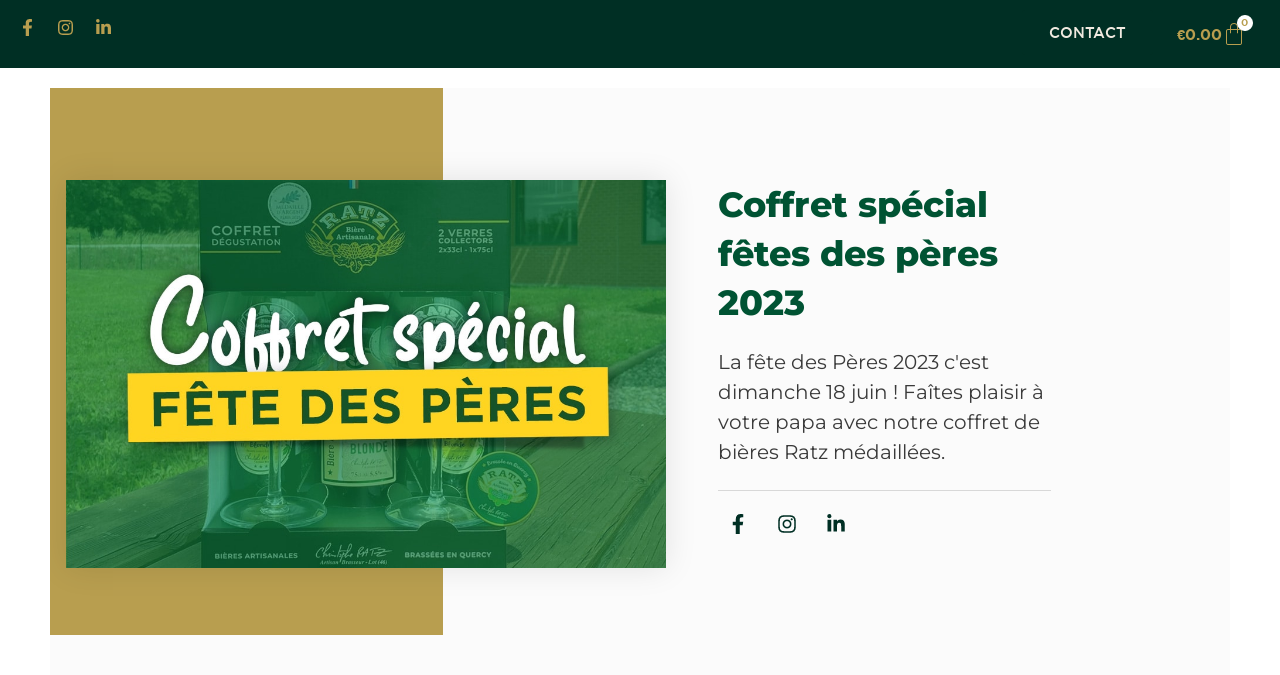

--- FILE ---
content_type: text/html; charset=UTF-8
request_url: https://biereratz.fr/coffret-special-fete-des-peres-2023/
body_size: 35671
content:
<!doctype html>
<html lang="fr-FR" prefix="og: https://ogp.me/ns#">
<head><meta charset="UTF-8"><script>if(navigator.userAgent.match(/MSIE|Internet Explorer/i)||navigator.userAgent.match(/Trident\/7\..*?rv:11/i)){var href=document.location.href;if(!href.match(/[?&]nowprocket/)){if(href.indexOf("?")==-1){if(href.indexOf("#")==-1){document.location.href=href+"?nowprocket=1"}else{document.location.href=href.replace("#","?nowprocket=1#")}}else{if(href.indexOf("#")==-1){document.location.href=href+"&nowprocket=1"}else{document.location.href=href.replace("#","&nowprocket=1#")}}}}</script><script>class RocketLazyLoadScripts{constructor(){this.triggerEvents=["keydown","mousedown","mousemove","touchmove","touchstart","touchend","wheel"],this.userEventHandler=this._triggerListener.bind(this),this.touchStartHandler=this._onTouchStart.bind(this),this.touchMoveHandler=this._onTouchMove.bind(this),this.touchEndHandler=this._onTouchEnd.bind(this),this.clickHandler=this._onClick.bind(this),this.interceptedClicks=[],window.addEventListener("pageshow",(e=>{this.persisted=e.persisted})),window.addEventListener("DOMContentLoaded",(()=>{this._preconnect3rdParties()})),this.delayedScripts={normal:[],async:[],defer:[]},this.allJQueries=[]}_addUserInteractionListener(e){document.hidden?e._triggerListener():(this.triggerEvents.forEach((t=>window.addEventListener(t,e.userEventHandler,{passive:!0}))),window.addEventListener("touchstart",e.touchStartHandler,{passive:!0}),window.addEventListener("mousedown",e.touchStartHandler),document.addEventListener("visibilitychange",e.userEventHandler))}_removeUserInteractionListener(){this.triggerEvents.forEach((e=>window.removeEventListener(e,this.userEventHandler,{passive:!0}))),document.removeEventListener("visibilitychange",this.userEventHandler)}_onTouchStart(e){"HTML"!==e.target.tagName&&(window.addEventListener("touchend",this.touchEndHandler),window.addEventListener("mouseup",this.touchEndHandler),window.addEventListener("touchmove",this.touchMoveHandler,{passive:!0}),window.addEventListener("mousemove",this.touchMoveHandler),e.target.addEventListener("click",this.clickHandler),this._renameDOMAttribute(e.target,"onclick","rocket-onclick"))}_onTouchMove(e){window.removeEventListener("touchend",this.touchEndHandler),window.removeEventListener("mouseup",this.touchEndHandler),window.removeEventListener("touchmove",this.touchMoveHandler,{passive:!0}),window.removeEventListener("mousemove",this.touchMoveHandler),e.target.removeEventListener("click",this.clickHandler),this._renameDOMAttribute(e.target,"rocket-onclick","onclick")}_onTouchEnd(e){window.removeEventListener("touchend",this.touchEndHandler),window.removeEventListener("mouseup",this.touchEndHandler),window.removeEventListener("touchmove",this.touchMoveHandler,{passive:!0}),window.removeEventListener("mousemove",this.touchMoveHandler)}_onClick(e){e.target.removeEventListener("click",this.clickHandler),this._renameDOMAttribute(e.target,"rocket-onclick","onclick"),this.interceptedClicks.push(e),e.preventDefault(),e.stopPropagation(),e.stopImmediatePropagation()}_replayClicks(){window.removeEventListener("touchstart",this.touchStartHandler,{passive:!0}),window.removeEventListener("mousedown",this.touchStartHandler),this.interceptedClicks.forEach((e=>{e.target.dispatchEvent(new MouseEvent("click",{view:e.view,bubbles:!0,cancelable:!0}))}))}_renameDOMAttribute(e,t,n){e.hasAttribute&&e.hasAttribute(t)&&(event.target.setAttribute(n,event.target.getAttribute(t)),event.target.removeAttribute(t))}_triggerListener(){this._removeUserInteractionListener(this),"loading"===document.readyState?document.addEventListener("DOMContentLoaded",this._loadEverythingNow.bind(this)):this._loadEverythingNow()}_preconnect3rdParties(){let e=[];document.querySelectorAll("script[type=rocketlazyloadscript]").forEach((t=>{if(t.hasAttribute("src")){const n=new URL(t.src).origin;n!==location.origin&&e.push({src:n,crossOrigin:t.crossOrigin||"module"===t.getAttribute("data-rocket-type")})}})),e=[...new Map(e.map((e=>[JSON.stringify(e),e]))).values()],this._batchInjectResourceHints(e,"preconnect")}async _loadEverythingNow(){this.lastBreath=Date.now(),this._delayEventListeners(),this._delayJQueryReady(this),this._handleDocumentWrite(),this._registerAllDelayedScripts(),this._preloadAllScripts(),await this._loadScriptsFromList(this.delayedScripts.normal),await this._loadScriptsFromList(this.delayedScripts.defer),await this._loadScriptsFromList(this.delayedScripts.async);try{await this._triggerDOMContentLoaded(),await this._triggerWindowLoad()}catch(e){}window.dispatchEvent(new Event("rocket-allScriptsLoaded")),this._replayClicks()}_registerAllDelayedScripts(){document.querySelectorAll("script[type=rocketlazyloadscript]").forEach((e=>{e.hasAttribute("src")?e.hasAttribute("async")&&!1!==e.async?this.delayedScripts.async.push(e):e.hasAttribute("defer")&&!1!==e.defer||"module"===e.getAttribute("data-rocket-type")?this.delayedScripts.defer.push(e):this.delayedScripts.normal.push(e):this.delayedScripts.normal.push(e)}))}async _transformScript(e){return await this._littleBreath(),new Promise((t=>{const n=document.createElement("script");[...e.attributes].forEach((e=>{let t=e.nodeName;"type"!==t&&("data-rocket-type"===t&&(t="type"),n.setAttribute(t,e.nodeValue))})),e.hasAttribute("src")?(n.addEventListener("load",t),n.addEventListener("error",t)):(n.text=e.text,t());try{e.parentNode.replaceChild(n,e)}catch(e){t()}}))}async _loadScriptsFromList(e){const t=e.shift();return t?(await this._transformScript(t),this._loadScriptsFromList(e)):Promise.resolve()}_preloadAllScripts(){this._batchInjectResourceHints([...this.delayedScripts.normal,...this.delayedScripts.defer,...this.delayedScripts.async],"preload")}_batchInjectResourceHints(e,t){var n=document.createDocumentFragment();e.forEach((e=>{if(e.src){const i=document.createElement("link");i.href=e.src,i.rel=t,"preconnect"!==t&&(i.as="script"),e.getAttribute&&"module"===e.getAttribute("data-rocket-type")&&(i.crossOrigin=!0),e.crossOrigin&&(i.crossOrigin=e.crossOrigin),n.appendChild(i)}})),document.head.appendChild(n)}_delayEventListeners(){let e={};function t(t,n){!function(t){function n(n){return e[t].eventsToRewrite.indexOf(n)>=0?"rocket-"+n:n}e[t]||(e[t]={originalFunctions:{add:t.addEventListener,remove:t.removeEventListener},eventsToRewrite:[]},t.addEventListener=function(){arguments[0]=n(arguments[0]),e[t].originalFunctions.add.apply(t,arguments)},t.removeEventListener=function(){arguments[0]=n(arguments[0]),e[t].originalFunctions.remove.apply(t,arguments)})}(t),e[t].eventsToRewrite.push(n)}function n(e,t){let n=e[t];Object.defineProperty(e,t,{get:()=>n||function(){},set(i){e["rocket"+t]=n=i}})}t(document,"DOMContentLoaded"),t(window,"DOMContentLoaded"),t(window,"load"),t(window,"pageshow"),t(document,"readystatechange"),n(document,"onreadystatechange"),n(window,"onload"),n(window,"onpageshow")}_delayJQueryReady(e){let t=window.jQuery;Object.defineProperty(window,"jQuery",{get:()=>t,set(n){if(n&&n.fn&&!e.allJQueries.includes(n)){n.fn.ready=n.fn.init.prototype.ready=function(t){e.domReadyFired?t.bind(document)(n):document.addEventListener("rocket-DOMContentLoaded",(()=>t.bind(document)(n)))};const t=n.fn.on;n.fn.on=n.fn.init.prototype.on=function(){if(this[0]===window){function e(e){return e.split(" ").map((e=>"load"===e||0===e.indexOf("load.")?"rocket-jquery-load":e)).join(" ")}"string"==typeof arguments[0]||arguments[0]instanceof String?arguments[0]=e(arguments[0]):"object"==typeof arguments[0]&&Object.keys(arguments[0]).forEach((t=>{delete Object.assign(arguments[0],{[e(t)]:arguments[0][t]})[t]}))}return t.apply(this,arguments),this},e.allJQueries.push(n)}t=n}})}async _triggerDOMContentLoaded(){this.domReadyFired=!0,await this._littleBreath(),document.dispatchEvent(new Event("rocket-DOMContentLoaded")),await this._littleBreath(),window.dispatchEvent(new Event("rocket-DOMContentLoaded")),await this._littleBreath(),document.dispatchEvent(new Event("rocket-readystatechange")),await this._littleBreath(),document.rocketonreadystatechange&&document.rocketonreadystatechange()}async _triggerWindowLoad(){await this._littleBreath(),window.dispatchEvent(new Event("rocket-load")),await this._littleBreath(),window.rocketonload&&window.rocketonload(),await this._littleBreath(),this.allJQueries.forEach((e=>e(window).trigger("rocket-jquery-load"))),await this._littleBreath();const e=new Event("rocket-pageshow");e.persisted=this.persisted,window.dispatchEvent(e),await this._littleBreath(),window.rocketonpageshow&&window.rocketonpageshow({persisted:this.persisted})}_handleDocumentWrite(){const e=new Map;document.write=document.writeln=function(t){const n=document.currentScript,i=document.createRange(),r=n.parentElement;let o=e.get(n);void 0===o&&(o=n.nextSibling,e.set(n,o));const s=document.createDocumentFragment();i.setStart(s,0),s.appendChild(i.createContextualFragment(t)),r.insertBefore(s,o)}}async _littleBreath(){Date.now()-this.lastBreath>45&&(await this._requestAnimFrame(),this.lastBreath=Date.now())}async _requestAnimFrame(){return document.hidden?new Promise((e=>setTimeout(e))):new Promise((e=>requestAnimationFrame(e)))}static run(){const e=new RocketLazyLoadScripts;e._addUserInteractionListener(e)}}RocketLazyLoadScripts.run();</script>
	
	<meta name="viewport" content="width=device-width, initial-scale=1">
	<link rel="profile" href="https://gmpg.org/xfn/11">
	    <!-- Google Tag Manager -->
    <script type="rocketlazyloadscript">
        (function(w,d,s,l,i){w[l]=w[l]||[];w[l].push({'gtm.start':
        new Date().getTime(),event:'gtm.js'});var f=d.getElementsByTagName(s)[0],
        j=d.createElement(s),dl=l!='dataLayer'?'&l='+l:'';j.async=true;j.src=
        'https://www.googletagmanager.com/gtm.js?id='+i+dl;f.parentNode.insertBefore(j,f);
        })(window,document,'script','dataLayer','GTM-P6MZZF8');
    </script>
    <!-- End Google Tag Manager -->
        <!-- Start CookieYes banner -->
    <script type="rocketlazyloadscript" id="cookieyes" data-rocket-type="text/javascript" src="https://cdn-cookieyes.com/client_data/872a2c174cb4167479e704d2/script.js"></script>
    <!-- End CookieYes banner -->
    
<!-- Optimisation des moteurs de recherche par Rank Math - https://rankmath.com/ -->
<title>Actualités Ratz - Cadeau Fête des pères 2023</title>
<meta name="description" content="La fête des Pères 2023 c&#039;est dimanche 18 juin ! Faîtes plaisir à votre papa avec notre coffret de bières Ratz médaillées."/>
<meta name="robots" content="index, follow, max-snippet:-1, max-video-preview:-1, max-image-preview:large"/>
<link rel="canonical" href="https://biereratz.fr/coffret-special-fete-des-peres-2023/" />
<meta property="og:locale" content="fr_FR" />
<meta property="og:type" content="article" />
<meta property="og:title" content="Actualités Ratz - Cadeau Fête des pères 2023" />
<meta property="og:description" content="La fête des Pères 2023 c&#039;est dimanche 18 juin ! Faîtes plaisir à votre papa avec notre coffret de bières Ratz médaillées." />
<meta property="og:url" content="https://biereratz.fr/coffret-special-fete-des-peres-2023/" />
<meta property="og:site_name" content="Ratz" />
<meta property="article:section" content="Infos" />
<meta property="og:updated_time" content="2023-06-12T13:59:46+02:00" />
<meta property="og:image" content="https://biereratz.fr/wp-content/uploads/2023/06/image-actu-fete-des-peres-2023.jpg" />
<meta property="og:image:secure_url" content="https://biereratz.fr/wp-content/uploads/2023/06/image-actu-fete-des-peres-2023.jpg" />
<meta property="og:image:width" content="1024" />
<meta property="og:image:height" content="663" />
<meta property="og:image:alt" content="Coffret spécial Fête des pères 2023" />
<meta property="og:image:type" content="image/jpeg" />
<meta property="article:published_time" content="2023-06-09T13:55:06+02:00" />
<meta property="article:modified_time" content="2023-06-12T13:59:46+02:00" />
<meta name="twitter:card" content="summary_large_image" />
<meta name="twitter:title" content="Actualités Ratz - Cadeau Fête des pères 2023" />
<meta name="twitter:description" content="La fête des Pères 2023 c&#039;est dimanche 18 juin ! Faîtes plaisir à votre papa avec notre coffret de bières Ratz médaillées." />
<meta name="twitter:image" content="https://biereratz.fr/wp-content/uploads/2023/06/image-actu-fete-des-peres-2023.jpg" />
<meta name="twitter:label1" content="Écrit par" />
<meta name="twitter:data1" content="ratz_benjamin" />
<meta name="twitter:label2" content="Temps de lecture" />
<meta name="twitter:data2" content="Moins d’une minute" />
<script type="application/ld+json" class="rank-math-schema">{"@context":"https://schema.org","@graph":[{"@type":"Organization","@id":"https://biereratz.fr/#organization","name":"Ratz","logo":{"@type":"ImageObject","@id":"https://biereratz.fr/#logo","url":"https://biereratz.fr/wp-content/uploads/2022/09/Ratz-Brasserie-Independante-logo-150x67.png","contentUrl":"https://biereratz.fr/wp-content/uploads/2022/09/Ratz-Brasserie-Independante-logo-150x67.png","caption":"Ratz","inLanguage":"fr-FR"}},{"@type":"WebSite","@id":"https://biereratz.fr/#website","url":"https://biereratz.fr","name":"Ratz","publisher":{"@id":"https://biereratz.fr/#organization"},"inLanguage":"fr-FR"},{"@type":"ImageObject","@id":"https://biereratz.fr/wp-content/uploads/2023/06/image-actu-fete-des-peres-2023.jpg","url":"https://biereratz.fr/wp-content/uploads/2023/06/image-actu-fete-des-peres-2023.jpg","width":"1024","height":"663","caption":"Coffret sp\u00e9cial F\u00eate des p\u00e8res 2023","inLanguage":"fr-FR"},{"@type":"WebPage","@id":"https://biereratz.fr/coffret-special-fete-des-peres-2023/#webpage","url":"https://biereratz.fr/coffret-special-fete-des-peres-2023/","name":"Actualit\u00e9s Ratz - Cadeau F\u00eate des p\u00e8res 2023","datePublished":"2023-06-09T13:55:06+02:00","dateModified":"2023-06-12T13:59:46+02:00","isPartOf":{"@id":"https://biereratz.fr/#website"},"primaryImageOfPage":{"@id":"https://biereratz.fr/wp-content/uploads/2023/06/image-actu-fete-des-peres-2023.jpg"},"inLanguage":"fr-FR"},{"@type":"Person","@id":"https://biereratz.fr/author/r_benjamin/","name":"ratz_benjamin","url":"https://biereratz.fr/author/r_benjamin/","image":{"@type":"ImageObject","@id":"https://secure.gravatar.com/avatar/d26d58948aab660931679f39fb0080a98511fe440123f4cdca77e5d5a0ea3501?s=96&amp;d=mm&amp;r=g","url":"https://secure.gravatar.com/avatar/d26d58948aab660931679f39fb0080a98511fe440123f4cdca77e5d5a0ea3501?s=96&amp;d=mm&amp;r=g","caption":"ratz_benjamin","inLanguage":"fr-FR"},"worksFor":{"@id":"https://biereratz.fr/#organization"}},{"@type":"BlogPosting","headline":"Actualit\u00e9s Ratz - Cadeau F\u00eate des p\u00e8res 2023","keywords":"fete des peres","datePublished":"2023-06-09T13:55:06+02:00","dateModified":"2023-06-12T13:59:46+02:00","articleSection":"Infos","author":{"@id":"https://biereratz.fr/author/r_benjamin/","name":"ratz_benjamin"},"publisher":{"@id":"https://biereratz.fr/#organization"},"description":"La f\u00eate des P\u00e8res 2023 c&#039;est dimanche 18 juin ! Fa\u00eetes plaisir \u00e0 votre papa avec notre coffret de bi\u00e8res Ratz m\u00e9daill\u00e9es.","name":"Actualit\u00e9s Ratz - Cadeau F\u00eate des p\u00e8res 2023","@id":"https://biereratz.fr/coffret-special-fete-des-peres-2023/#richSnippet","isPartOf":{"@id":"https://biereratz.fr/coffret-special-fete-des-peres-2023/#webpage"},"image":{"@id":"https://biereratz.fr/wp-content/uploads/2023/06/image-actu-fete-des-peres-2023.jpg"},"inLanguage":"fr-FR","mainEntityOfPage":{"@id":"https://biereratz.fr/coffret-special-fete-des-peres-2023/#webpage"}}]}</script>
<!-- /Extension Rank Math WordPress SEO -->

<link rel="alternate" type="application/rss+xml" title="Ratz &raquo; Flux" href="https://biereratz.fr/feed/" />
<link rel="alternate" type="application/rss+xml" title="Ratz &raquo; Flux des commentaires" href="https://biereratz.fr/comments/feed/" />
<link rel="alternate" title="oEmbed (JSON)" type="application/json+oembed" href="https://biereratz.fr/wp-json/oembed/1.0/embed?url=https%3A%2F%2Fbiereratz.fr%2Fcoffret-special-fete-des-peres-2023%2F" />
<link rel="alternate" title="oEmbed (XML)" type="text/xml+oembed" href="https://biereratz.fr/wp-json/oembed/1.0/embed?url=https%3A%2F%2Fbiereratz.fr%2Fcoffret-special-fete-des-peres-2023%2F&#038;format=xml" />
<style id='wp-img-auto-sizes-contain-inline-css'>
img:is([sizes=auto i],[sizes^="auto," i]){contain-intrinsic-size:3000px 1500px}
/*# sourceURL=wp-img-auto-sizes-contain-inline-css */
</style>
<style id='wp-emoji-styles-inline-css'>

	img.wp-smiley, img.emoji {
		display: inline !important;
		border: none !important;
		box-shadow: none !important;
		height: 1em !important;
		width: 1em !important;
		margin: 0 0.07em !important;
		vertical-align: -0.1em !important;
		background: none !important;
		padding: 0 !important;
	}
/*# sourceURL=wp-emoji-styles-inline-css */
</style>
<link rel='stylesheet' id='wp-block-library-css' href='https://biereratz.fr/wp-includes/css/dist/block-library/style.min.css?ver=6.9' media='all' />
<link data-minify="1" rel='stylesheet' id='woolentor-block-common-css' href='https://biereratz.fr/wp-content/cache/min/1/wp-content/plugins/woolentor-addons/woolentor-blocks/assets/css/common-style.css?ver=1762526978' media='all' />
<link data-minify="1" rel='stylesheet' id='woolentor-block-default-css' href='https://biereratz.fr/wp-content/cache/min/1/wp-content/plugins/woolentor-addons/woolentor-blocks/assets/css/style-index.css?ver=1762526978' media='all' />
<style id='global-styles-inline-css'>
:root{--wp--preset--aspect-ratio--square: 1;--wp--preset--aspect-ratio--4-3: 4/3;--wp--preset--aspect-ratio--3-4: 3/4;--wp--preset--aspect-ratio--3-2: 3/2;--wp--preset--aspect-ratio--2-3: 2/3;--wp--preset--aspect-ratio--16-9: 16/9;--wp--preset--aspect-ratio--9-16: 9/16;--wp--preset--color--black: #000000;--wp--preset--color--cyan-bluish-gray: #abb8c3;--wp--preset--color--white: #ffffff;--wp--preset--color--pale-pink: #f78da7;--wp--preset--color--vivid-red: #cf2e2e;--wp--preset--color--luminous-vivid-orange: #ff6900;--wp--preset--color--luminous-vivid-amber: #fcb900;--wp--preset--color--light-green-cyan: #7bdcb5;--wp--preset--color--vivid-green-cyan: #00d084;--wp--preset--color--pale-cyan-blue: #8ed1fc;--wp--preset--color--vivid-cyan-blue: #0693e3;--wp--preset--color--vivid-purple: #9b51e0;--wp--preset--gradient--vivid-cyan-blue-to-vivid-purple: linear-gradient(135deg,rgb(6,147,227) 0%,rgb(155,81,224) 100%);--wp--preset--gradient--light-green-cyan-to-vivid-green-cyan: linear-gradient(135deg,rgb(122,220,180) 0%,rgb(0,208,130) 100%);--wp--preset--gradient--luminous-vivid-amber-to-luminous-vivid-orange: linear-gradient(135deg,rgb(252,185,0) 0%,rgb(255,105,0) 100%);--wp--preset--gradient--luminous-vivid-orange-to-vivid-red: linear-gradient(135deg,rgb(255,105,0) 0%,rgb(207,46,46) 100%);--wp--preset--gradient--very-light-gray-to-cyan-bluish-gray: linear-gradient(135deg,rgb(238,238,238) 0%,rgb(169,184,195) 100%);--wp--preset--gradient--cool-to-warm-spectrum: linear-gradient(135deg,rgb(74,234,220) 0%,rgb(151,120,209) 20%,rgb(207,42,186) 40%,rgb(238,44,130) 60%,rgb(251,105,98) 80%,rgb(254,248,76) 100%);--wp--preset--gradient--blush-light-purple: linear-gradient(135deg,rgb(255,206,236) 0%,rgb(152,150,240) 100%);--wp--preset--gradient--blush-bordeaux: linear-gradient(135deg,rgb(254,205,165) 0%,rgb(254,45,45) 50%,rgb(107,0,62) 100%);--wp--preset--gradient--luminous-dusk: linear-gradient(135deg,rgb(255,203,112) 0%,rgb(199,81,192) 50%,rgb(65,88,208) 100%);--wp--preset--gradient--pale-ocean: linear-gradient(135deg,rgb(255,245,203) 0%,rgb(182,227,212) 50%,rgb(51,167,181) 100%);--wp--preset--gradient--electric-grass: linear-gradient(135deg,rgb(202,248,128) 0%,rgb(113,206,126) 100%);--wp--preset--gradient--midnight: linear-gradient(135deg,rgb(2,3,129) 0%,rgb(40,116,252) 100%);--wp--preset--font-size--small: 13px;--wp--preset--font-size--medium: 20px;--wp--preset--font-size--large: 36px;--wp--preset--font-size--x-large: 42px;--wp--preset--spacing--20: 0.44rem;--wp--preset--spacing--30: 0.67rem;--wp--preset--spacing--40: 1rem;--wp--preset--spacing--50: 1.5rem;--wp--preset--spacing--60: 2.25rem;--wp--preset--spacing--70: 3.38rem;--wp--preset--spacing--80: 5.06rem;--wp--preset--shadow--natural: 6px 6px 9px rgba(0, 0, 0, 0.2);--wp--preset--shadow--deep: 12px 12px 50px rgba(0, 0, 0, 0.4);--wp--preset--shadow--sharp: 6px 6px 0px rgba(0, 0, 0, 0.2);--wp--preset--shadow--outlined: 6px 6px 0px -3px rgb(255, 255, 255), 6px 6px rgb(0, 0, 0);--wp--preset--shadow--crisp: 6px 6px 0px rgb(0, 0, 0);}:root { --wp--style--global--content-size: 800px;--wp--style--global--wide-size: 1200px; }:where(body) { margin: 0; }.wp-site-blocks > .alignleft { float: left; margin-right: 2em; }.wp-site-blocks > .alignright { float: right; margin-left: 2em; }.wp-site-blocks > .aligncenter { justify-content: center; margin-left: auto; margin-right: auto; }:where(.wp-site-blocks) > * { margin-block-start: 24px; margin-block-end: 0; }:where(.wp-site-blocks) > :first-child { margin-block-start: 0; }:where(.wp-site-blocks) > :last-child { margin-block-end: 0; }:root { --wp--style--block-gap: 24px; }:root :where(.is-layout-flow) > :first-child{margin-block-start: 0;}:root :where(.is-layout-flow) > :last-child{margin-block-end: 0;}:root :where(.is-layout-flow) > *{margin-block-start: 24px;margin-block-end: 0;}:root :where(.is-layout-constrained) > :first-child{margin-block-start: 0;}:root :where(.is-layout-constrained) > :last-child{margin-block-end: 0;}:root :where(.is-layout-constrained) > *{margin-block-start: 24px;margin-block-end: 0;}:root :where(.is-layout-flex){gap: 24px;}:root :where(.is-layout-grid){gap: 24px;}.is-layout-flow > .alignleft{float: left;margin-inline-start: 0;margin-inline-end: 2em;}.is-layout-flow > .alignright{float: right;margin-inline-start: 2em;margin-inline-end: 0;}.is-layout-flow > .aligncenter{margin-left: auto !important;margin-right: auto !important;}.is-layout-constrained > .alignleft{float: left;margin-inline-start: 0;margin-inline-end: 2em;}.is-layout-constrained > .alignright{float: right;margin-inline-start: 2em;margin-inline-end: 0;}.is-layout-constrained > .aligncenter{margin-left: auto !important;margin-right: auto !important;}.is-layout-constrained > :where(:not(.alignleft):not(.alignright):not(.alignfull)){max-width: var(--wp--style--global--content-size);margin-left: auto !important;margin-right: auto !important;}.is-layout-constrained > .alignwide{max-width: var(--wp--style--global--wide-size);}body .is-layout-flex{display: flex;}.is-layout-flex{flex-wrap: wrap;align-items: center;}.is-layout-flex > :is(*, div){margin: 0;}body .is-layout-grid{display: grid;}.is-layout-grid > :is(*, div){margin: 0;}body{padding-top: 0px;padding-right: 0px;padding-bottom: 0px;padding-left: 0px;}a:where(:not(.wp-element-button)){text-decoration: underline;}:root :where(.wp-element-button, .wp-block-button__link){background-color: #32373c;border-width: 0;color: #fff;font-family: inherit;font-size: inherit;font-style: inherit;font-weight: inherit;letter-spacing: inherit;line-height: inherit;padding-top: calc(0.667em + 2px);padding-right: calc(1.333em + 2px);padding-bottom: calc(0.667em + 2px);padding-left: calc(1.333em + 2px);text-decoration: none;text-transform: inherit;}.has-black-color{color: var(--wp--preset--color--black) !important;}.has-cyan-bluish-gray-color{color: var(--wp--preset--color--cyan-bluish-gray) !important;}.has-white-color{color: var(--wp--preset--color--white) !important;}.has-pale-pink-color{color: var(--wp--preset--color--pale-pink) !important;}.has-vivid-red-color{color: var(--wp--preset--color--vivid-red) !important;}.has-luminous-vivid-orange-color{color: var(--wp--preset--color--luminous-vivid-orange) !important;}.has-luminous-vivid-amber-color{color: var(--wp--preset--color--luminous-vivid-amber) !important;}.has-light-green-cyan-color{color: var(--wp--preset--color--light-green-cyan) !important;}.has-vivid-green-cyan-color{color: var(--wp--preset--color--vivid-green-cyan) !important;}.has-pale-cyan-blue-color{color: var(--wp--preset--color--pale-cyan-blue) !important;}.has-vivid-cyan-blue-color{color: var(--wp--preset--color--vivid-cyan-blue) !important;}.has-vivid-purple-color{color: var(--wp--preset--color--vivid-purple) !important;}.has-black-background-color{background-color: var(--wp--preset--color--black) !important;}.has-cyan-bluish-gray-background-color{background-color: var(--wp--preset--color--cyan-bluish-gray) !important;}.has-white-background-color{background-color: var(--wp--preset--color--white) !important;}.has-pale-pink-background-color{background-color: var(--wp--preset--color--pale-pink) !important;}.has-vivid-red-background-color{background-color: var(--wp--preset--color--vivid-red) !important;}.has-luminous-vivid-orange-background-color{background-color: var(--wp--preset--color--luminous-vivid-orange) !important;}.has-luminous-vivid-amber-background-color{background-color: var(--wp--preset--color--luminous-vivid-amber) !important;}.has-light-green-cyan-background-color{background-color: var(--wp--preset--color--light-green-cyan) !important;}.has-vivid-green-cyan-background-color{background-color: var(--wp--preset--color--vivid-green-cyan) !important;}.has-pale-cyan-blue-background-color{background-color: var(--wp--preset--color--pale-cyan-blue) !important;}.has-vivid-cyan-blue-background-color{background-color: var(--wp--preset--color--vivid-cyan-blue) !important;}.has-vivid-purple-background-color{background-color: var(--wp--preset--color--vivid-purple) !important;}.has-black-border-color{border-color: var(--wp--preset--color--black) !important;}.has-cyan-bluish-gray-border-color{border-color: var(--wp--preset--color--cyan-bluish-gray) !important;}.has-white-border-color{border-color: var(--wp--preset--color--white) !important;}.has-pale-pink-border-color{border-color: var(--wp--preset--color--pale-pink) !important;}.has-vivid-red-border-color{border-color: var(--wp--preset--color--vivid-red) !important;}.has-luminous-vivid-orange-border-color{border-color: var(--wp--preset--color--luminous-vivid-orange) !important;}.has-luminous-vivid-amber-border-color{border-color: var(--wp--preset--color--luminous-vivid-amber) !important;}.has-light-green-cyan-border-color{border-color: var(--wp--preset--color--light-green-cyan) !important;}.has-vivid-green-cyan-border-color{border-color: var(--wp--preset--color--vivid-green-cyan) !important;}.has-pale-cyan-blue-border-color{border-color: var(--wp--preset--color--pale-cyan-blue) !important;}.has-vivid-cyan-blue-border-color{border-color: var(--wp--preset--color--vivid-cyan-blue) !important;}.has-vivid-purple-border-color{border-color: var(--wp--preset--color--vivid-purple) !important;}.has-vivid-cyan-blue-to-vivid-purple-gradient-background{background: var(--wp--preset--gradient--vivid-cyan-blue-to-vivid-purple) !important;}.has-light-green-cyan-to-vivid-green-cyan-gradient-background{background: var(--wp--preset--gradient--light-green-cyan-to-vivid-green-cyan) !important;}.has-luminous-vivid-amber-to-luminous-vivid-orange-gradient-background{background: var(--wp--preset--gradient--luminous-vivid-amber-to-luminous-vivid-orange) !important;}.has-luminous-vivid-orange-to-vivid-red-gradient-background{background: var(--wp--preset--gradient--luminous-vivid-orange-to-vivid-red) !important;}.has-very-light-gray-to-cyan-bluish-gray-gradient-background{background: var(--wp--preset--gradient--very-light-gray-to-cyan-bluish-gray) !important;}.has-cool-to-warm-spectrum-gradient-background{background: var(--wp--preset--gradient--cool-to-warm-spectrum) !important;}.has-blush-light-purple-gradient-background{background: var(--wp--preset--gradient--blush-light-purple) !important;}.has-blush-bordeaux-gradient-background{background: var(--wp--preset--gradient--blush-bordeaux) !important;}.has-luminous-dusk-gradient-background{background: var(--wp--preset--gradient--luminous-dusk) !important;}.has-pale-ocean-gradient-background{background: var(--wp--preset--gradient--pale-ocean) !important;}.has-electric-grass-gradient-background{background: var(--wp--preset--gradient--electric-grass) !important;}.has-midnight-gradient-background{background: var(--wp--preset--gradient--midnight) !important;}.has-small-font-size{font-size: var(--wp--preset--font-size--small) !important;}.has-medium-font-size{font-size: var(--wp--preset--font-size--medium) !important;}.has-large-font-size{font-size: var(--wp--preset--font-size--large) !important;}.has-x-large-font-size{font-size: var(--wp--preset--font-size--x-large) !important;}
:root :where(.wp-block-pullquote){font-size: 1.5em;line-height: 1.6;}
/*# sourceURL=global-styles-inline-css */
</style>
<link data-minify="1" rel='stylesheet' id='woocommerce-layout-css' href='https://biereratz.fr/wp-content/cache/min/1/wp-content/plugins/woocommerce/assets/css/woocommerce-layout.css?ver=1762526978' media='all' />
<link data-minify="1" rel='stylesheet' id='woocommerce-smallscreen-css' href='https://biereratz.fr/wp-content/cache/min/1/wp-content/plugins/woocommerce/assets/css/woocommerce-smallscreen.css?ver=1762526978' media='only screen and (max-width: 768px)' />
<link data-minify="1" rel='stylesheet' id='woocommerce-general-css' href='https://biereratz.fr/wp-content/cache/min/1/wp-content/plugins/woocommerce/assets/css/woocommerce.css?ver=1762526978' media='all' />
<style id='woocommerce-inline-inline-css'>
.woocommerce form .form-row .required { visibility: visible; }
/*# sourceURL=woocommerce-inline-inline-css */
</style>
<link data-minify="1" rel='stylesheet' id='slick-css' href='https://biereratz.fr/wp-content/cache/min/1/wp-content/plugins/woolentor-addons/assets/css/slick.css?ver=1762526978' media='all' />
<link data-minify="1" rel='stylesheet' id='simple-line-icons-wl-css' href='https://biereratz.fr/wp-content/cache/min/1/wp-content/plugins/woolentor-addons/assets/css/simple-line-icons.css?ver=1762526978' media='all' />
<link data-minify="1" rel='stylesheet' id='woolentor-product-grid-css' href='https://biereratz.fr/wp-content/cache/min/1/wp-content/plugins/woolentor-addons/assets/css/product-grid.css?ver=1762526978' media='all' />
<link data-minify="1" rel='stylesheet' id='font-awesome-css' href='https://biereratz.fr/wp-content/cache/min/1/wp-content/plugins/elementor/assets/lib/font-awesome/css/font-awesome.min.css?ver=1762526978' media='all' />
<link data-minify="1" rel='stylesheet' id='htflexboxgrid-css' href='https://biereratz.fr/wp-content/cache/min/1/wp-content/plugins/woolentor-addons/assets/css/htflexboxgrid.css?ver=1762526978' media='all' />
<link data-minify="1" rel='stylesheet' id='woolentor-widgets-css' href='https://biereratz.fr/wp-content/cache/min/1/wp-content/plugins/woolentor-addons/assets/css/woolentor-widgets.css?ver=1762526978' media='all' />
<link rel='stylesheet' id='photoswipe-css' href='https://biereratz.fr/wp-content/plugins/woocommerce/assets/css/photoswipe/photoswipe.min.css?ver=10.2.3' media='all' />
<link rel='stylesheet' id='photoswipe-default-skin-css' href='https://biereratz.fr/wp-content/plugins/woocommerce/assets/css/photoswipe/default-skin/default-skin.min.css?ver=10.2.3' media='all' />
<link data-minify="1" rel='stylesheet' id='woolentor-quickview-css' href='https://biereratz.fr/wp-content/cache/min/1/wp-content/plugins/woolentor-addons/includes/modules/quickview/assets/css/frontend.css?ver=1762526978' media='all' />
<link data-minify="1" rel='stylesheet' id='brands-styles-css' href='https://biereratz.fr/wp-content/cache/min/1/wp-content/plugins/woocommerce/assets/css/brands.css?ver=1762526978' media='all' />
<link data-minify="1" rel='stylesheet' id='hello-elementor-css' href='https://biereratz.fr/wp-content/cache/min/1/wp-content/themes/hello-elementor/assets/css/reset.css?ver=1762526978' media='all' />
<link data-minify="1" rel='stylesheet' id='hello-elementor-theme-style-css' href='https://biereratz.fr/wp-content/cache/min/1/wp-content/themes/hello-elementor/assets/css/theme.css?ver=1762526978' media='all' />
<link data-minify="1" rel='stylesheet' id='hello-elementor-header-footer-css' href='https://biereratz.fr/wp-content/cache/min/1/wp-content/themes/hello-elementor/assets/css/header-footer.css?ver=1762526978' media='all' />
<link data-minify="1" rel='stylesheet' id='pafe-360-css' href='https://biereratz.fr/wp-content/cache/min/1/wp-content/uploads/premium-addons-elementor/pafe-360.css?ver=1765419083' media='all' />
<link rel='stylesheet' id='elementor-frontend-css' href='https://biereratz.fr/wp-content/uploads/elementor/css/custom-frontend.min.css?ver=1769738149' media='all' />
<style id='elementor-frontend-inline-css'>
.elementor-kit-9{--e-global-color-primary:#002F24;--e-global-color-secondary:#54595F;--e-global-color-text:#002F24;--e-global-color-accent:#002F24;--e-global-color-e20707b:#B89E4F;--e-global-color-428019a:#F0EAE0;--e-global-color-0d886f9:#005333;--e-global-color-376a1ee:#323232;--e-global-color-0b6a6ff:#FAF9E9;--e-global-color-a5be86b:#D1C5B2;--e-global-color-d7a8bbd:#D1C5B2;--e-global-color-dfb7fc4:#F61329;--e-global-color-02dbcd8:#064EC6;--e-global-color-ab8e8d2:#FFFFFF;--e-global-color-ccb6bc7:#B89E4F;--e-global-color-f2b12c9:#005333;--e-global-color-bbe6ee4:#D9614B;--e-global-color-6d7dafa:#FAF9E9;--e-global-color-e465eef:#FAF9E9;--e-global-color-146f253:#F7F8FB;--e-global-color-b25ff06:#B0D8C6;--e-global-color-7ef56a9:#F6D2AD;--e-global-color-74a5bfe:#FAF9E9;--e-global-typography-primary-font-family:"Gotham";--e-global-typography-primary-font-weight:600;--e-global-typography-secondary-font-family:"Gotham";--e-global-typography-secondary-font-weight:400;--e-global-typography-text-font-family:"Gotham";--e-global-typography-text-font-weight:400;--e-global-typography-accent-font-family:"Gotham";--e-global-typography-accent-font-weight:500;color:#002F24;font-family:"Poppins", Sans-serif;}.elementor-kit-9 button:hover,.elementor-kit-9 button:focus,.elementor-kit-9 input[type="button"]:hover,.elementor-kit-9 input[type="button"]:focus,.elementor-kit-9 input[type="submit"]:hover,.elementor-kit-9 input[type="submit"]:focus,.elementor-kit-9 .elementor-button:hover,.elementor-kit-9 .elementor-button:focus{background-color:transparent;color:var( --e-global-color-428019a );background-image:linear-gradient(180deg, #303F3900 0%, #80898500 100%);}.elementor-kit-9 e-page-transition{background-color:#FFBC7D;}.elementor-kit-9 a{color:var( --e-global-color-e20707b );}.elementor-kit-9 a:hover{color:#002F24;}.elementor-kit-9 button,.elementor-kit-9 input[type="button"],.elementor-kit-9 input[type="submit"],.elementor-kit-9 .elementor-button{color:var( --e-global-color-428019a );border-style:solid;border-color:#B89E4F00;}.elementor-kit-9 label{font-size:16px;line-height:18px;}.elementor-kit-9 input:not([type="button"]):not([type="submit"]),.elementor-kit-9 textarea,.elementor-kit-9 .elementor-field-textual{font-size:16px;line-height:16px;padding:5px 5px 5px 5px;}.elementor-section.elementor-section-boxed > .elementor-container{max-width:1400px;}.e-con{--container-max-width:1400px;}.elementor-widget:not(:last-child){margin-block-end:20px;}.elementor-element{--widgets-spacing:20px 20px;--widgets-spacing-row:20px;--widgets-spacing-column:20px;}{}h1.entry-title{display:var(--page-title-display);}.site-header .site-branding{flex-direction:column;align-items:stretch;}.site-header{padding-inline-end:0px;padding-inline-start:0px;}.site-footer .site-branding{flex-direction:column;align-items:stretch;}@media(max-width:1024px){.elementor-section.elementor-section-boxed > .elementor-container{max-width:1024px;}.e-con{--container-max-width:1024px;}}@media(max-width:767px){.elementor-section.elementor-section-boxed > .elementor-container{max-width:767px;}.e-con{--container-max-width:767px;}}/* Start Custom Fonts CSS */@font-face {
	font-family: 'Gotham';
	font-style: normal;
	font-weight: 300;
	font-display: swap;
	src: url('https://biereratz.fr/wp-content/uploads/2022/06/Gotham-Light.eot');
	src: url('https://biereratz.fr/wp-content/uploads/2022/06/Gotham-Light.eot?#iefix') format('embedded-opentype'),
		url('https://biereratz.fr/wp-content/uploads/2022/06/Gotham-Light.woff2') format('woff2'),
		url('https://biereratz.fr/wp-content/uploads/2022/06/Gotham-Light.woff') format('woff'),
		url('https://biereratz.fr/wp-content/uploads/2022/06/Gotham-Light.ttf') format('truetype'),
		url('https://biereratz.fr/wp-content/uploads/2022/06/Gotham-Light.svg#Gotham') format('svg');
}
@font-face {
	font-family: 'Gotham';
	font-style: italic;
	font-weight: 300;
	font-display: swap;
	src: url('https://biereratz.fr/wp-content/uploads/2022/06/GothamLightItalic.eot');
	src: url('https://biereratz.fr/wp-content/uploads/2022/06/GothamLightItalic.eot?#iefix') format('embedded-opentype'),
		url('https://biereratz.fr/wp-content/uploads/2022/06/GothamLightItalic.woff2') format('woff2'),
		url('https://biereratz.fr/wp-content/uploads/2022/06/GothamLightItalic.woff') format('woff'),
		url('https://biereratz.fr/wp-content/uploads/2022/06/GothamLightItalic.ttf') format('truetype'),
		url('https://biereratz.fr/wp-content/uploads/2022/06/GothamLightItalic.svg#Gotham') format('svg');
}
@font-face {
	font-family: 'Gotham';
	font-style: normal;
	font-weight: normal;
	font-display: swap;
	src: url('https://biereratz.fr/wp-content/uploads/2022/06/GothamBook.eot');
	src: url('https://biereratz.fr/wp-content/uploads/2022/06/GothamBook.eot?#iefix') format('embedded-opentype'),
		url('https://biereratz.fr/wp-content/uploads/2022/06/GothamBook.woff2') format('woff2'),
		url('https://biereratz.fr/wp-content/uploads/2022/06/GothamBook.woff') format('woff'),
		url('https://biereratz.fr/wp-content/uploads/2022/06/GothamBook.ttf') format('truetype'),
		url('https://biereratz.fr/wp-content/uploads/2022/06/GothamBook.svg#Gotham') format('svg');
}
@font-face {
	font-family: 'Gotham';
	font-style: italic;
	font-weight: normal;
	font-display: swap;
	src: url('https://biereratz.fr/wp-content/uploads/2022/06/Gotham-BookItalic.eot');
	src: url('https://biereratz.fr/wp-content/uploads/2022/06/Gotham-BookItalic.eot?#iefix') format('embedded-opentype'),
		url('https://biereratz.fr/wp-content/uploads/2022/06/Gotham-BookItalic.woff2') format('woff2'),
		url('https://biereratz.fr/wp-content/uploads/2022/06/Gotham-BookItalic.woff') format('woff'),
		url('https://biereratz.fr/wp-content/uploads/2022/06/Gotham-BookItalic.ttf') format('truetype'),
		url('https://biereratz.fr/wp-content/uploads/2022/06/Gotham-BookItalic.svg#Gotham') format('svg');
}
@font-face {
	font-family: 'Gotham';
	font-style: normal;
	font-weight: 500;
	font-display: swap;
	src: url('https://biereratz.fr/wp-content/uploads/2022/06/GothamMedium.eot');
	src: url('https://biereratz.fr/wp-content/uploads/2022/06/GothamMedium.eot?#iefix') format('embedded-opentype'),
		url('https://biereratz.fr/wp-content/uploads/2022/06/GothamMedium.woff2') format('woff2'),
		url('https://biereratz.fr/wp-content/uploads/2022/06/GothamMedium.woff') format('woff'),
		url('https://biereratz.fr/wp-content/uploads/2022/06/GothamMedium.ttf') format('truetype'),
		url('https://biereratz.fr/wp-content/uploads/2022/06/GothamMedium.svg#Gotham') format('svg');
}
@font-face {
	font-family: 'Gotham';
	font-style: italic;
	font-weight: 500;
	font-display: swap;
	src: url('https://biereratz.fr/wp-content/uploads/2022/06/GothamMediumItalic.eot');
	src: url('https://biereratz.fr/wp-content/uploads/2022/06/GothamMediumItalic.eot?#iefix') format('embedded-opentype'),
		url('https://biereratz.fr/wp-content/uploads/2022/06/GothamMediumItalic.woff2') format('woff2'),
		url('https://biereratz.fr/wp-content/uploads/2022/06/GothamMediumItalic.woff') format('woff'),
		url('https://biereratz.fr/wp-content/uploads/2022/06/GothamMediumItalic.ttf') format('truetype'),
		url('https://biereratz.fr/wp-content/uploads/2022/06/GothamMediumItalic.svg#Gotham') format('svg');
}
@font-face {
	font-family: 'Gotham';
	font-style: normal;
	font-weight: 600;
	font-display: swap;
	src: url('https://biereratz.fr/wp-content/uploads/2022/06/GothamBold.eot');
	src: url('https://biereratz.fr/wp-content/uploads/2022/06/GothamBold.eot?#iefix') format('embedded-opentype'),
		url('https://biereratz.fr/wp-content/uploads/2022/06/GothamBold.woff2') format('woff2'),
		url('https://biereratz.fr/wp-content/uploads/2022/06/GothamBold.woff') format('woff'),
		url('https://biereratz.fr/wp-content/uploads/2022/06/GothamBold.ttf') format('truetype'),
		url('https://biereratz.fr/wp-content/uploads/2022/06/GothamBold.svg#Gotham') format('svg');
}
@font-face {
	font-family: 'Gotham';
	font-style: italic;
	font-weight: 600;
	font-display: swap;
	src: url('https://biereratz.fr/wp-content/uploads/2022/06/GothamBoldItalic.eot');
	src: url('https://biereratz.fr/wp-content/uploads/2022/06/GothamBoldItalic.eot?#iefix') format('embedded-opentype'),
		url('https://biereratz.fr/wp-content/uploads/2022/06/GothamBoldItalic.woff2') format('woff2'),
		url('https://biereratz.fr/wp-content/uploads/2022/06/GothamBoldItalic.woff') format('woff'),
		url('https://biereratz.fr/wp-content/uploads/2022/06/GothamBoldItalic.ttf') format('truetype'),
		url('https://biereratz.fr/wp-content/uploads/2022/06/GothamBoldItalic.svg#Gotham') format('svg');
}
@font-face {
	font-family: 'Gotham';
	font-style: normal;
	font-weight: 800;
	font-display: swap;
	src: url('https://biereratz.fr/wp-content/uploads/2022/06/Gotham-Black.eot');
	src: url('https://biereratz.fr/wp-content/uploads/2022/06/Gotham-Black.eot?#iefix') format('embedded-opentype'),
		url('https://biereratz.fr/wp-content/uploads/2022/06/Gotham-Black.woff2') format('woff2'),
		url('https://biereratz.fr/wp-content/uploads/2022/06/Gotham-Black.woff') format('woff'),
		url('https://biereratz.fr/wp-content/uploads/2022/06/Gotham-Black.ttf') format('truetype'),
		url('https://biereratz.fr/wp-content/uploads/2022/06/Gotham-Black.svg#Gotham') format('svg');
}
/* End Custom Fonts CSS */
.elementor-360 .elementor-element.elementor-element-994192b:not(.elementor-motion-effects-element-type-background), .elementor-360 .elementor-element.elementor-element-994192b > .elementor-motion-effects-container > .elementor-motion-effects-layer{background-color:#002F24;}.elementor-360 .elementor-element.elementor-element-994192b{transition:background 0.3s, border 0.3s, border-radius 0.3s, box-shadow 0.3s;margin-top:0%;margin-bottom:0%;padding:0px 0px 0px 0px;}.elementor-360 .elementor-element.elementor-element-994192b > .elementor-background-overlay{transition:background 0.3s, border-radius 0.3s, opacity 0.3s;}.elementor-360 .elementor-element.elementor-element-96cc58d > .elementor-element-populated{padding:0px 0px 0px 0px;}.elementor-360 .elementor-element.elementor-element-a13c03a{--grid-template-columns:repeat(0, auto);--icon-size:17px;--grid-column-gap:0px;--grid-row-gap:0px;}.elementor-360 .elementor-element.elementor-element-a13c03a .elementor-widget-container{text-align:left;}.elementor-360 .elementor-element.elementor-element-a13c03a > .elementor-widget-container{margin:0px 0px 0px 0px;}.elementor-360 .elementor-element.elementor-element-a13c03a .elementor-social-icon{background-color:#B89E4F00;}.elementor-360 .elementor-element.elementor-element-a13c03a .elementor-social-icon i{color:#B89E4F;}.elementor-360 .elementor-element.elementor-element-a13c03a .elementor-social-icon svg{fill:#B89E4F;}.elementor-360 .elementor-element.elementor-element-f7b3548.elementor-column > .elementor-widget-wrap{justify-content:flex-end;}.elementor-widget-button .elementor-button{background-color:var( --e-global-color-accent );font-family:var( --e-global-typography-accent-font-family ), Sans-serif;font-weight:var( --e-global-typography-accent-font-weight );}.elementor-360 .elementor-element.elementor-element-8e0a1f3{width:auto;max-width:auto;}.elementor-widget-woocommerce-menu-cart .elementor-menu-cart__toggle .elementor-button{font-family:var( --e-global-typography-primary-font-family ), Sans-serif;font-weight:var( --e-global-typography-primary-font-weight );}.elementor-widget-woocommerce-menu-cart .elementor-menu-cart__product-name a{font-family:var( --e-global-typography-primary-font-family ), Sans-serif;font-weight:var( --e-global-typography-primary-font-weight );}.elementor-widget-woocommerce-menu-cart .elementor-menu-cart__product-price{font-family:var( --e-global-typography-primary-font-family ), Sans-serif;font-weight:var( --e-global-typography-primary-font-weight );}.elementor-widget-woocommerce-menu-cart .elementor-menu-cart__footer-buttons .elementor-button{font-family:var( --e-global-typography-primary-font-family ), Sans-serif;font-weight:var( --e-global-typography-primary-font-weight );}.elementor-widget-woocommerce-menu-cart .elementor-menu-cart__footer-buttons a.elementor-button--view-cart{font-family:var( --e-global-typography-primary-font-family ), Sans-serif;font-weight:var( --e-global-typography-primary-font-weight );}.elementor-widget-woocommerce-menu-cart .elementor-menu-cart__footer-buttons a.elementor-button--checkout{font-family:var( --e-global-typography-primary-font-family ), Sans-serif;font-weight:var( --e-global-typography-primary-font-weight );}.elementor-widget-woocommerce-menu-cart .woocommerce-mini-cart__empty-message{font-family:var( --e-global-typography-primary-font-family ), Sans-serif;font-weight:var( --e-global-typography-primary-font-weight );}.elementor-360 .elementor-element.elementor-element-3222759{width:auto;max-width:auto;--main-alignment:left;--divider-style:solid;--subtotal-divider-style:solid;--elementor-remove-from-cart-button:none;--remove-from-cart-button:block;--toggle-button-text-color:var( --e-global-color-e20707b );--toggle-button-icon-color:var( --e-global-color-e20707b );--toggle-button-background-color:var( --e-global-color-text );--toggle-button-border-color:var( --e-global-color-accent );--toggle-button-hover-text-color:var( --e-global-color-e20707b );--toggle-button-icon-hover-color:var( --e-global-color-e20707b );--toggle-button-hover-background-color:var( --e-global-color-text );--toggle-button-hover-border-color:var( --e-global-color-accent );--toggle-button-border-width:0px;--toggle-icon-size:24px;--items-indicator-text-color:var( --e-global-color-e20707b );--items-indicator-background-color:var( --e-global-color-ab8e8d2 );--cart-border-style:none;--remove-item-button-color:var( --e-global-color-dfb7fc4 );--cart-footer-layout:1fr 1fr;--products-max-height-sidecart:calc(100vh - 240px);--products-max-height-minicart:calc(100vh - 385px);}body:not(.rtl) .elementor-360 .elementor-element.elementor-element-3222759 .elementor-menu-cart__toggle .elementor-button-icon .elementor-button-icon-qty[data-counter]{right:-7px;top:-7px;}body.rtl .elementor-360 .elementor-element.elementor-element-3222759 .elementor-menu-cart__toggle .elementor-button-icon .elementor-button-icon-qty[data-counter]{right:7px;top:-7px;left:auto;}.elementor-360 .elementor-element.elementor-element-3222759 .elementor-menu-cart__subtotal{font-family:"Gotham", Sans-serif;}.elementor-360 .elementor-element.elementor-element-3222759 .widget_shopping_cart_content{--subtotal-divider-left-width:0;--subtotal-divider-right-width:0;}.elementor-360 .elementor-element.elementor-element-3222759 .elementor-menu-cart__product-name a{font-family:"Gotham", Sans-serif;font-weight:600;color:var( --e-global-color-primary );}.elementor-360 .elementor-element.elementor-element-b9cc38f{--display:flex;--flex-direction:row;--container-widget-width:initial;--container-widget-height:100%;--container-widget-flex-grow:1;--container-widget-align-self:stretch;--flex-wrap-mobile:wrap;}.elementor-widget-premium-nav-menu .premium-main-nav-menu > .premium-nav-menu-item > .premium-menu-link{font-family:var( --e-global-typography-primary-font-family ), Sans-serif;font-weight:var( --e-global-typography-primary-font-weight );color:var( --e-global-color-text );}.elementor-widget-premium-nav-menu .premium-main-nav-menu > .premium-nav-menu-item > .premium-menu-link .premium-dropdown-icon{color:var( --e-global-color-text );}.elementor-widget-premium-nav-menu .premium-main-nav-menu > .premium-nav-menu-item:hover > .premium-menu-link{color:var( --e-global-color-secondary );}.elementor-widget-premium-nav-menu .premium-main-nav-menu > .premium-nav-menu-item:hover > .premium-menu-link .premium-dropdown-icon{color:var( --e-global-color-secondary );}.elementor-widget-premium-nav-menu .premium-nav-widget-container:not(.premium-nav-pointer-framed) .premium-menu-link-parent:before,
					.elementor-widget-premium-nav-menu .premium-nav-widget-container:not(.premium-nav-pointer-framed) .premium-menu-link-parent:after{background-color:var( --e-global-color-secondary );}.elementor-widget-premium-nav-menu .premium-nav-pointer-framed .premium-menu-link-parent:before,
					.elementor-widget-premium-nav-menu .premium-nav-pointer-framed .premium-menu-link-parent:after{border-color:var( --e-global-color-secondary );}.elementor-widget-premium-nav-menu .premium-main-nav-menu > .premium-active-item > .premium-menu-link{color:var( --e-global-color-accent );}.elementor-widget-premium-nav-menu .premium-main-nav-menu > .premium-active-item > .premium-menu-link .premium-dropdown-icon{color:var( --e-global-color-accent );}.elementor-widget-premium-nav-menu .premium-nav-menu-item > .premium-menu-link > .premium-item-icon{color:var( --e-global-color-primary );}.elementor-widget-premium-nav-menu .premium-nav-menu-item > .premium-menu-link > .premium-item-icon:not(.premium-lottie-animation) svg * ,
					 .elementor-widget-premium-nav-menu .premium-nav-menu-item > .premium-menu-link > svg.premium-item-icon *{fill:var( --e-global-color-primary );}.elementor-widget-premium-nav-menu .premium-main-nav-menu .premium-sub-menu .premium-sub-menu-link{font-family:var( --e-global-typography-text-font-family ), Sans-serif;font-weight:var( --e-global-typography-text-font-weight );color:var( --e-global-color-secondary );}.elementor-widget-premium-nav-menu .premium-main-nav-menu .premium-sub-menu .premium-sub-menu-link .premium-dropdown-icon{color:var( --e-global-color-secondary );}.elementor-widget-premium-nav-menu:not(.premium-hamburger-menu):not(.premium-nav-slide):not(.premium-nav-dropdown) .premium-main-nav-menu .premium-sub-menu .premium-sub-menu-item:hover,
									.elementor-widget-premium-nav-menu.premium-hamburger-menu .premium-main-nav-menu .premium-sub-menu > .premium-sub-menu-item:hover > .premium-sub-menu-link,
									.elementor-widget-premium-nav-menu.premium-nav-slide .premium-main-nav-menu .premium-sub-menu > .premium-sub-menu-item:hover > .premium-sub-menu-link,
									.elementor-widget-premium-nav-menu.premium-nav-dropdown .premium-main-nav-menu .premium-sub-menu > .premium-sub-menu-item:hover > .premium-sub-menu-link{background-color:var( --e-global-color-secondary );}.elementor-widget-premium-nav-menu .premium-main-nav-menu .premium-sub-menu .premium-active-item .premium-sub-menu-link .premium-dropdown-icon{color:var( --e-global-color-primary );}.elementor-widget-premium-nav-menu .premium-sub-menu-item .premium-sub-menu-link i.premium-sub-item-icon {color:var( --e-global-color-primary );}.elementor-widget-premium-nav-menu .premium-sub-menu-item .premium-sub-menu-link .premium-sub-item-icon:not(.premium-lottie-animation) svg *,
					 .elementor-widget-premium-nav-menu .premium-sub-menu-item .premium-sub-menu-link svg.premium-sub-item-icon * {fill:var( --e-global-color-primary );}.elementor-360 .elementor-element.elementor-element-dd18933{width:100%;max-width:100%;}.elementor-360 .elementor-element.elementor-element-dd18933 .premium-main-nav-menu{justify-content:center;}.elementor-360 .elementor-element.elementor-element-dd18933 .premium-sub-menu .premium-sub-menu-link{justify-content:flex-start;}.elementor-360 .elementor-element.elementor-element-dd18933 .premium-hamburger-toggle{justify-content:center;}.elementor-360 .elementor-element.elementor-element-dd18933.premium-ham-dropdown .premium-mobile-menu-container, .elementor-360 .elementor-element.elementor-element-dd18933.premium-nav-dropdown .premium-mobile-menu-container{justify-content:right;}.elementor-360 .elementor-element.elementor-element-dd18933.premium-hamburger-menu .premium-main-mobile-menu > .premium-nav-menu-item > .premium-menu-link, .elementor-360 .elementor-element.elementor-element-dd18933.premium-nav-dropdown .premium-main-mobile-menu > .premium-nav-menu-item > .premium-menu-link, .elementor-360 .elementor-element.elementor-element-dd18933.premium-nav-slide .premium-main-mobile-menu > .premium-nav-menu-item > .premium-menu-link{justify-content:flex-start;}.elementor-360 .elementor-element.elementor-element-dd18933 .premium-main-nav-menu > .premium-nav-menu-item > .premium-menu-link{font-family:"Montserrat", Sans-serif;font-size:14px;font-weight:700;text-transform:uppercase;}.elementor-360 .elementor-element.elementor-element-dd18933 .premium-main-nav-menu > .premium-nav-menu-item:hover > .premium-menu-link{color:var( --e-global-color-e20707b );}.elementor-360 .elementor-element.elementor-element-dd18933 .premium-main-nav-menu > .premium-active-item > .premium-menu-link{color:var( --e-global-color-e20707b );}.elementor-360 .elementor-element.elementor-element-dd18933 .premium-nav-menu-item > .premium-menu-link > .premium-item-icon{order:0;}.elementor-360 .elementor-element.elementor-element-dd18933 .premium-main-nav-menu .premium-sub-menu-item:hover > .premium-sub-menu-link{color:#fff;}.elementor-360 .elementor-element.elementor-element-dd18933 .premium-main-nav-menu .premium-sub-menu-item:hover > .premium-sub-menu-link .premium-dropdown-icon{color:#fff;}.elementor-360 .elementor-element.elementor-element-dd18933 .premium-sub-menu-item .premium-sub-menu-link .premium-sub-item-icon{order:0;}.elementor-360 .elementor-element.elementor-element-5082dc8{--display:flex;--flex-direction:row;--container-widget-width:initial;--container-widget-height:100%;--container-widget-flex-grow:1;--container-widget-align-self:stretch;--flex-wrap-mobile:wrap;border-style:solid;--border-style:solid;}.elementor-widget-theme-site-logo .widget-image-caption{color:var( --e-global-color-text );font-family:var( --e-global-typography-text-font-family ), Sans-serif;font-weight:var( --e-global-typography-text-font-weight );}.elementor-360 .elementor-element.elementor-element-7ba461a{width:auto;max-width:auto;}.elementor-widget-nav-menu .elementor-nav-menu .elementor-item{font-family:var( --e-global-typography-primary-font-family ), Sans-serif;font-weight:var( --e-global-typography-primary-font-weight );}.elementor-widget-nav-menu .elementor-nav-menu--main .elementor-item{color:var( --e-global-color-text );fill:var( --e-global-color-text );}.elementor-widget-nav-menu .elementor-nav-menu--main .elementor-item:hover,
					.elementor-widget-nav-menu .elementor-nav-menu--main .elementor-item.elementor-item-active,
					.elementor-widget-nav-menu .elementor-nav-menu--main .elementor-item.highlighted,
					.elementor-widget-nav-menu .elementor-nav-menu--main .elementor-item:focus{color:var( --e-global-color-accent );fill:var( --e-global-color-accent );}.elementor-widget-nav-menu .elementor-nav-menu--main:not(.e--pointer-framed) .elementor-item:before,
					.elementor-widget-nav-menu .elementor-nav-menu--main:not(.e--pointer-framed) .elementor-item:after{background-color:var( --e-global-color-accent );}.elementor-widget-nav-menu .e--pointer-framed .elementor-item:before,
					.elementor-widget-nav-menu .e--pointer-framed .elementor-item:after{border-color:var( --e-global-color-accent );}.elementor-widget-nav-menu{--e-nav-menu-divider-color:var( --e-global-color-text );}.elementor-widget-nav-menu .elementor-nav-menu--dropdown .elementor-item, .elementor-widget-nav-menu .elementor-nav-menu--dropdown  .elementor-sub-item{font-family:var( --e-global-typography-accent-font-family ), Sans-serif;font-weight:var( --e-global-typography-accent-font-weight );}.elementor-360 .elementor-element.elementor-element-8dbdfae{width:auto;max-width:auto;}.elementor-360 .elementor-element.elementor-element-8dbdfae .elementor-menu-toggle{margin:0 auto;background-color:var( --e-global-color-text );}.elementor-360 .elementor-element.elementor-element-8dbdfae .elementor-nav-menu .elementor-item{font-family:"Gotham", Sans-serif;font-weight:600;}.elementor-360 .elementor-element.elementor-element-8dbdfae .elementor-nav-menu--dropdown a, .elementor-360 .elementor-element.elementor-element-8dbdfae .elementor-menu-toggle{color:var( --e-global-color-text );fill:var( --e-global-color-text );}.elementor-360 .elementor-element.elementor-element-8dbdfae .elementor-nav-menu--dropdown a:hover,
					.elementor-360 .elementor-element.elementor-element-8dbdfae .elementor-nav-menu--dropdown a:focus,
					.elementor-360 .elementor-element.elementor-element-8dbdfae .elementor-nav-menu--dropdown a.elementor-item-active,
					.elementor-360 .elementor-element.elementor-element-8dbdfae .elementor-nav-menu--dropdown a.highlighted,
					.elementor-360 .elementor-element.elementor-element-8dbdfae .elementor-menu-toggle:hover,
					.elementor-360 .elementor-element.elementor-element-8dbdfae .elementor-menu-toggle:focus{color:var( --e-global-color-ab8e8d2 );}.elementor-360 .elementor-element.elementor-element-8dbdfae .elementor-nav-menu--dropdown a:hover,
					.elementor-360 .elementor-element.elementor-element-8dbdfae .elementor-nav-menu--dropdown a:focus,
					.elementor-360 .elementor-element.elementor-element-8dbdfae .elementor-nav-menu--dropdown a.elementor-item-active,
					.elementor-360 .elementor-element.elementor-element-8dbdfae .elementor-nav-menu--dropdown a.highlighted{background-color:var( --e-global-color-0d886f9 );}.elementor-360 .elementor-element.elementor-element-8dbdfae .elementor-nav-menu--dropdown a.elementor-item-active{color:var( --e-global-color-ab8e8d2 );background-color:var( --e-global-color-0d886f9 );}.elementor-360 .elementor-element.elementor-element-8dbdfae .elementor-nav-menu--dropdown .elementor-item, .elementor-360 .elementor-element.elementor-element-8dbdfae .elementor-nav-menu--dropdown  .elementor-sub-item{font-family:"Gotham", Sans-serif;font-weight:500;text-transform:uppercase;}.elementor-360 .elementor-element.elementor-element-8dbdfae div.elementor-menu-toggle{color:var( --e-global-color-ab8e8d2 );}.elementor-360 .elementor-element.elementor-element-8dbdfae div.elementor-menu-toggle svg{fill:var( --e-global-color-ab8e8d2 );}.elementor-theme-builder-content-area{height:400px;}.elementor-location-header:before, .elementor-location-footer:before{content:"";display:table;clear:both;}@media(max-width:1366px){.elementor-widget-premium-nav-menu .premium-main-nav-menu > .premium-nav-menu-item > .premium-menu-link .premium-dropdown-icon{color:var( --e-global-color-text );}.elementor-widget-premium-nav-menu .premium-main-nav-menu > .premium-nav-menu-item:hover > .premium-menu-link .premium-dropdown-icon{color:var( --e-global-color-secondary );}.elementor-widget-premium-nav-menu .premium-main-nav-menu > .premium-active-item > .premium-menu-link .premium-dropdown-icon{color:var( --e-global-color-accent );}.elementor-widget-premium-nav-menu .premium-main-nav-menu .premium-sub-menu .premium-sub-menu-link .premium-dropdown-icon{color:var( --e-global-color-secondary );}.elementor-widget-premium-nav-menu .premium-main-nav-menu .premium-sub-menu .premium-active-item .premium-sub-menu-link .premium-dropdown-icon{color:var( --e-global-color-primary );}}@media(max-width:1200px){.elementor-widget-premium-nav-menu .premium-main-nav-menu > .premium-nav-menu-item > .premium-menu-link .premium-dropdown-icon{color:var( --e-global-color-text );}.elementor-widget-premium-nav-menu .premium-main-nav-menu > .premium-nav-menu-item:hover > .premium-menu-link .premium-dropdown-icon{color:var( --e-global-color-secondary );}.elementor-widget-premium-nav-menu .premium-main-nav-menu > .premium-active-item > .premium-menu-link .premium-dropdown-icon{color:var( --e-global-color-accent );}.elementor-widget-premium-nav-menu .premium-main-nav-menu .premium-sub-menu .premium-sub-menu-link .premium-dropdown-icon{color:var( --e-global-color-secondary );}.elementor-widget-premium-nav-menu .premium-main-nav-menu .premium-sub-menu .premium-active-item .premium-sub-menu-link .premium-dropdown-icon{color:var( --e-global-color-primary );}.elementor-360 .elementor-element.elementor-element-5082dc8{--justify-content:center;--align-items:center;--container-widget-width:calc( ( 1 - var( --container-widget-flex-grow ) ) * 100% );}.elementor-360 .elementor-element.elementor-element-7ba461a{width:var( --container-widget-width, 53% );max-width:53%;--container-widget-width:53%;--container-widget-flex-grow:0;}.elementor-360 .elementor-element.elementor-element-8dbdfae{width:var( --container-widget-width, 14% );max-width:14%;--container-widget-width:14%;--container-widget-flex-grow:0;--nav-menu-icon-size:36px;}.elementor-360 .elementor-element.elementor-element-8dbdfae .elementor-nav-menu--main .elementor-item{padding-left:0px;padding-right:0px;}}@media(max-width:1024px){.elementor-360 .elementor-element.elementor-element-3222759.elementor-element{--align-self:center;}.elementor-360 .elementor-element.elementor-element-3222759{--main-alignment:center;}.elementor-widget-premium-nav-menu .premium-main-nav-menu > .premium-nav-menu-item > .premium-menu-link .premium-dropdown-icon{color:var( --e-global-color-text );}.elementor-widget-premium-nav-menu .premium-main-nav-menu > .premium-nav-menu-item:hover > .premium-menu-link .premium-dropdown-icon{color:var( --e-global-color-secondary );}.elementor-widget-premium-nav-menu .premium-main-nav-menu > .premium-active-item > .premium-menu-link .premium-dropdown-icon{color:var( --e-global-color-accent );}.elementor-widget-premium-nav-menu .premium-main-nav-menu .premium-sub-menu .premium-sub-menu-link .premium-dropdown-icon{color:var( --e-global-color-secondary );}.elementor-widget-premium-nav-menu .premium-main-nav-menu .premium-sub-menu .premium-active-item .premium-sub-menu-link .premium-dropdown-icon{color:var( --e-global-color-primary );}.elementor-360 .elementor-element.elementor-element-8dbdfae .elementor-nav-menu--dropdown .elementor-item, .elementor-360 .elementor-element.elementor-element-8dbdfae .elementor-nav-menu--dropdown  .elementor-sub-item{font-size:16px;}.elementor-360 .elementor-element.elementor-element-8dbdfae{--nav-menu-icon-size:44px;}}@media(max-width:880px){.elementor-widget-premium-nav-menu .premium-main-nav-menu > .premium-nav-menu-item > .premium-menu-link .premium-dropdown-icon{color:var( --e-global-color-text );}.elementor-widget-premium-nav-menu .premium-main-nav-menu > .premium-nav-menu-item:hover > .premium-menu-link .premium-dropdown-icon{color:var( --e-global-color-secondary );}.elementor-widget-premium-nav-menu .premium-main-nav-menu > .premium-active-item > .premium-menu-link .premium-dropdown-icon{color:var( --e-global-color-accent );}.elementor-widget-premium-nav-menu .premium-main-nav-menu .premium-sub-menu .premium-sub-menu-link .premium-dropdown-icon{color:var( --e-global-color-secondary );}.elementor-widget-premium-nav-menu .premium-main-nav-menu .premium-sub-menu .premium-active-item .premium-sub-menu-link .premium-dropdown-icon{color:var( --e-global-color-primary );}.elementor-360 .elementor-element.elementor-element-5082dc8{--align-items:center;--container-widget-width:calc( ( 1 - var( --container-widget-flex-grow ) ) * 100% );}.elementor-360 .elementor-element.elementor-element-7ba461a{width:var( --container-widget-width, 77% );max-width:77%;--container-widget-width:77%;--container-widget-flex-grow:0;}}@media(max-width:767px){.elementor-360 .elementor-element.elementor-element-83a7e53{width:35%;}.elementor-bc-flex-widget .elementor-360 .elementor-element.elementor-element-83a7e53.elementor-column .elementor-widget-wrap{align-items:center;}.elementor-360 .elementor-element.elementor-element-83a7e53.elementor-column.elementor-element[data-element_type="column"] > .elementor-widget-wrap.elementor-element-populated{align-content:center;align-items:center;}.elementor-360 .elementor-element.elementor-element-83a7e53.elementor-column > .elementor-widget-wrap{justify-content:center;}.elementor-360 .elementor-element.elementor-element-83a7e53 > .elementor-element-populated{margin:0px 0px 0px 0px;--e-column-margin-right:0px;--e-column-margin-left:0px;padding:0px 0px 0px 0px;}.elementor-360 .elementor-element.elementor-element-a13c03a .elementor-widget-container{text-align:center;}.elementor-360 .elementor-element.elementor-element-a13c03a{width:var( --container-widget-width, 114px );max-width:114px;--container-widget-width:114px;--container-widget-flex-grow:0;}.elementor-360 .elementor-element.elementor-element-f7b3548{width:64%;}.elementor-360 .elementor-element.elementor-element-f7b3548.elementor-column > .elementor-widget-wrap{justify-content:flex-start;}.elementor-360 .elementor-element.elementor-element-8e0a1f3{width:var( --container-widget-width, 93px );max-width:93px;--container-widget-width:93px;--container-widget-flex-grow:0;}.elementor-360 .elementor-element.elementor-element-8e0a1f3 .elementor-button{padding:0% 0% 0% 0%;}.elementor-360 .elementor-element.elementor-element-3222759{width:var( --container-widget-width, 55% );max-width:55%;--container-widget-width:55%;--container-widget-flex-grow:0;--main-alignment:left;--toggle-icon-size:26px;}.elementor-widget-premium-nav-menu .premium-main-nav-menu > .premium-nav-menu-item > .premium-menu-link .premium-dropdown-icon{color:var( --e-global-color-text );}.elementor-widget-premium-nav-menu .premium-main-nav-menu > .premium-nav-menu-item:hover > .premium-menu-link .premium-dropdown-icon{color:var( --e-global-color-secondary );}.elementor-widget-premium-nav-menu .premium-main-nav-menu > .premium-active-item > .premium-menu-link .premium-dropdown-icon{color:var( --e-global-color-accent );}.elementor-widget-premium-nav-menu .premium-main-nav-menu .premium-sub-menu .premium-sub-menu-link .premium-dropdown-icon{color:var( --e-global-color-secondary );}.elementor-widget-premium-nav-menu .premium-main-nav-menu .premium-sub-menu .premium-active-item .premium-sub-menu-link .premium-dropdown-icon{color:var( --e-global-color-primary );}.elementor-360 .elementor-element.elementor-element-5082dc8{--flex-direction:row;--container-widget-width:initial;--container-widget-height:100%;--container-widget-flex-grow:1;--container-widget-align-self:stretch;--flex-wrap-mobile:wrap;--justify-content:flex-start;border-width:0px 0px 1px 0px;--border-top-width:0px;--border-right-width:0px;--border-bottom-width:1px;--border-left-width:0px;}.elementor-360 .elementor-element.elementor-element-7ba461a{width:var( --container-widget-width, 72% );max-width:72%;--container-widget-width:72%;--container-widget-flex-grow:0;}.elementor-360 .elementor-element.elementor-element-8dbdfae{--container-widget-width:22%;--container-widget-flex-grow:0;width:var( --container-widget-width, 22% );max-width:22%;}}@media(min-width:768px){.elementor-360 .elementor-element.elementor-element-83a7e53{width:58%;}.elementor-360 .elementor-element.elementor-element-f7b3548{width:41.965%;}.elementor-360 .elementor-element.elementor-element-b9cc38f{--content-width:1600px;}}@media(min-width:2400px){.elementor-360 .elementor-element.elementor-element-3222759{width:initial;max-width:initial;}.elementor-widget-premium-nav-menu .premium-main-nav-menu > .premium-nav-menu-item > .premium-menu-link .premium-dropdown-icon{color:var( --e-global-color-text );}.elementor-widget-premium-nav-menu .premium-main-nav-menu > .premium-nav-menu-item:hover > .premium-menu-link .premium-dropdown-icon{color:var( --e-global-color-secondary );}.elementor-widget-premium-nav-menu .premium-main-nav-menu > .premium-active-item > .premium-menu-link .premium-dropdown-icon{color:var( --e-global-color-accent );}.elementor-widget-premium-nav-menu .premium-main-nav-menu .premium-sub-menu .premium-sub-menu-link .premium-dropdown-icon{color:var( --e-global-color-secondary );}.elementor-widget-premium-nav-menu .premium-main-nav-menu .premium-sub-menu .premium-active-item .premium-sub-menu-link .premium-dropdown-icon{color:var( --e-global-color-primary );}}
.elementor-288 .elementor-element.elementor-element-268740d:not(.elementor-motion-effects-element-type-background), .elementor-288 .elementor-element.elementor-element-268740d > .elementor-motion-effects-container > .elementor-motion-effects-layer{background-color:#003824;}.elementor-288 .elementor-element.elementor-element-268740d{transition:background 0.3s, border 0.3s, border-radius 0.3s, box-shadow 0.3s;padding:0px 0px 0px 0px;}.elementor-288 .elementor-element.elementor-element-268740d > .elementor-background-overlay{transition:background 0.3s, border-radius 0.3s, opacity 0.3s;}.elementor-288 .elementor-element.elementor-element-0f376fd > .elementor-element-populated{margin:0px 0px 0px 0px;--e-column-margin-right:0px;--e-column-margin-left:0px;}.elementor-288 .elementor-element.elementor-element-9c863a1 > .elementor-container > .elementor-column > .elementor-widget-wrap{align-content:center;align-items:center;}.elementor-widget-image .widget-image-caption{color:var( --e-global-color-text );font-family:var( --e-global-typography-text-font-family ), Sans-serif;font-weight:var( --e-global-typography-text-font-weight );}.elementor-288 .elementor-element.elementor-element-31e95b3{width:var( --container-widget-width, 30% );max-width:30%;--container-widget-width:30%;--container-widget-flex-grow:0;align-self:center;}.elementor-288 .elementor-element.elementor-element-31e95b3 > .elementor-widget-container{margin:0px 5px 0px 0px;}.elementor-widget-heading .elementor-heading-title{font-family:var( --e-global-typography-primary-font-family ), Sans-serif;font-weight:var( --e-global-typography-primary-font-weight );color:var( --e-global-color-primary );}.elementor-288 .elementor-element.elementor-element-3cceee6{width:var( --container-widget-width, 70% );max-width:70%;--container-widget-width:70%;--container-widget-flex-grow:0;align-self:center;}.elementor-288 .elementor-element.elementor-element-3cceee6 > .elementor-widget-container{margin:0px 0px 0px 5px;}.elementor-288 .elementor-element.elementor-element-3cceee6 .elementor-heading-title{font-family:"Gotham", Sans-serif;font-size:26px;font-weight:500;color:var( --e-global-color-e20707b );}.elementor-widget-icon-list .elementor-icon-list-item:not(:last-child):after{border-color:var( --e-global-color-text );}.elementor-widget-icon-list .elementor-icon-list-icon i{color:var( --e-global-color-primary );}.elementor-widget-icon-list .elementor-icon-list-icon svg{fill:var( --e-global-color-primary );}.elementor-widget-icon-list .elementor-icon-list-item > .elementor-icon-list-text, .elementor-widget-icon-list .elementor-icon-list-item > a{font-family:var( --e-global-typography-text-font-family ), Sans-serif;font-weight:var( --e-global-typography-text-font-weight );}.elementor-widget-icon-list .elementor-icon-list-text{color:var( --e-global-color-secondary );}.elementor-288 .elementor-element.elementor-element-e5766f4 > .elementor-widget-container{margin:10px 0px 0px 0px;}.elementor-288 .elementor-element.elementor-element-e5766f4 .elementor-icon-list-icon i{color:var( --e-global-color-e20707b );transition:color 0.3s;}.elementor-288 .elementor-element.elementor-element-e5766f4 .elementor-icon-list-icon svg{fill:var( --e-global-color-e20707b );transition:fill 0.3s;}.elementor-288 .elementor-element.elementor-element-e5766f4{--e-icon-list-icon-size:14px;--icon-vertical-offset:0px;}.elementor-288 .elementor-element.elementor-element-e5766f4 .elementor-icon-list-item > .elementor-icon-list-text, .elementor-288 .elementor-element.elementor-element-e5766f4 .elementor-icon-list-item > a{font-family:"Gotham", Sans-serif;font-size:14px;font-weight:400;}.elementor-288 .elementor-element.elementor-element-e5766f4 .elementor-icon-list-text{color:#FAF9E9;transition:color 0.3s;}.elementor-288 .elementor-element.elementor-element-613658f > .elementor-widget-container{margin:10px 0px 0px 0px;}.elementor-288 .elementor-element.elementor-element-613658f .elementor-icon-list-icon i{color:var( --e-global-color-e20707b );transition:color 0.3s;}.elementor-288 .elementor-element.elementor-element-613658f .elementor-icon-list-icon svg{fill:var( --e-global-color-e20707b );transition:fill 0.3s;}.elementor-288 .elementor-element.elementor-element-613658f{--e-icon-list-icon-size:14px;--icon-vertical-offset:0px;}.elementor-288 .elementor-element.elementor-element-613658f .elementor-icon-list-item > .elementor-icon-list-text, .elementor-288 .elementor-element.elementor-element-613658f .elementor-icon-list-item > a{font-family:"Gotham", Sans-serif;font-size:14px;font-weight:400;}.elementor-288 .elementor-element.elementor-element-613658f .elementor-icon-list-text{color:#FAF9E9;transition:color 0.3s;}.elementor-bc-flex-widget .elementor-288 .elementor-element.elementor-element-a264de2.elementor-column .elementor-widget-wrap{align-items:center;}.elementor-288 .elementor-element.elementor-element-a264de2.elementor-column.elementor-element[data-element_type="column"] > .elementor-widget-wrap.elementor-element-populated{align-content:center;align-items:center;}.elementor-288 .elementor-element.elementor-element-a264de2.elementor-column > .elementor-widget-wrap{justify-content:center;}.elementor-288 .elementor-element.elementor-element-a264de2 > .elementor-element-populated{margin:0px 0px 0px 0px;--e-column-margin-right:0px;--e-column-margin-left:0px;}.elementor-widget-button .elementor-button{background-color:var( --e-global-color-accent );font-family:var( --e-global-typography-accent-font-family ), Sans-serif;font-weight:var( --e-global-typography-accent-font-weight );}.elementor-288 .elementor-element.elementor-element-71790d6 .elementor-button{background-color:#003824;font-family:"Gotham", Sans-serif;font-size:16px;font-weight:900;text-transform:uppercase;fill:var( --e-global-color-e20707b );color:var( --e-global-color-e20707b );border-style:solid;border-width:2px 2px 2px 2px;border-color:var( --e-global-color-e20707b );border-radius:0px 0px 0px 0px;padding:15px 45px 15px 45px;}.elementor-288 .elementor-element.elementor-element-71790d6{width:auto;max-width:auto;}.elementor-288 .elementor-element.elementor-element-71790d6 > .elementor-widget-container{margin:0px 25px 0px 0px;}.elementor-288 .elementor-element.elementor-element-ea29b4d .elementor-button{background-color:var( --e-global-color-e20707b );font-family:"Gotham", Sans-serif;font-size:16px;font-weight:900;text-transform:uppercase;border-style:solid;border-width:2px 2px 2px 2px;border-color:var( --e-global-color-e20707b );border-radius:0px 0px 0px 0px;}.elementor-288 .elementor-element.elementor-element-ea29b4d{width:auto;max-width:auto;}.elementor-288 .elementor-element.elementor-element-3bdb133 > .elementor-widget-container{margin:30px 0px 0px 0px;}.elementor-288 .elementor-element.elementor-element-3bdb133{text-align:center;}.elementor-288 .elementor-element.elementor-element-3bdb133 .elementor-heading-title{font-family:"Gotham", Sans-serif;font-size:24px;font-weight:900;text-transform:uppercase;color:var( --e-global-color-0b6a6ff );}.elementor-288 .elementor-element.elementor-element-db7cf29{--grid-template-columns:repeat(0, auto);--icon-size:27px;--grid-column-gap:5px;--grid-row-gap:0px;}.elementor-288 .elementor-element.elementor-element-db7cf29 .elementor-widget-container{text-align:center;}.elementor-288 .elementor-element.elementor-element-db7cf29 > .elementor-widget-container{margin:0px 0px 0px 0px;}.elementor-288 .elementor-element.elementor-element-db7cf29 .elementor-social-icon{background-color:#003824;--icon-padding:1.1em;}.elementor-288 .elementor-element.elementor-element-db7cf29 .elementor-social-icon i{color:var( --e-global-color-e20707b );}.elementor-288 .elementor-element.elementor-element-db7cf29 .elementor-social-icon svg{fill:var( --e-global-color-e20707b );}.elementor-288 .elementor-element.elementor-element-56921e0{width:var( --container-widget-width, 25% );max-width:25%;--container-widget-width:25%;--container-widget-flex-grow:0;text-align:center;}.elementor-288 .elementor-element.elementor-element-56921e0 > .elementor-widget-container{margin:0px 5px 0px 5px;}.elementor-288 .elementor-element.elementor-element-5a4d9bc{width:var( --container-widget-width, 25% );max-width:25%;--container-widget-width:25%;--container-widget-flex-grow:0;text-align:center;}.elementor-288 .elementor-element.elementor-element-5a4d9bc > .elementor-widget-container{margin:0px 5px 0px 5px;}.elementor-288 .elementor-element.elementor-element-0405387{width:var( --container-widget-width, 25% );max-width:25%;--container-widget-width:25%;--container-widget-flex-grow:0;text-align:center;}.elementor-288 .elementor-element.elementor-element-0405387 > .elementor-widget-container{margin:0px 5px 0px 5px;}.elementor-288 .elementor-element.elementor-element-cb7431c{width:var( --container-widget-width, 25% );max-width:25%;--container-widget-width:25%;--container-widget-flex-grow:0;text-align:center;}.elementor-288 .elementor-element.elementor-element-cb7431c > .elementor-widget-container{margin:0px 5px 0px 5px;}.elementor-288 .elementor-element.elementor-element-996b884 img{height:261px;}.elementor-288 .elementor-element.elementor-element-e3fedad{--display:flex;}.elementor-288 .elementor-element.elementor-element-28c243b > .elementor-widget-container{margin:0px 0px 0px 0px;padding:0px 0px 0px 0px;}.elementor-288 .elementor-element.elementor-element-28c243b img{width:100%;}.elementor-288 .elementor-element.elementor-element-fe43411:not(.elementor-motion-effects-element-type-background), .elementor-288 .elementor-element.elementor-element-fe43411 > .elementor-motion-effects-container > .elementor-motion-effects-layer{background-color:#002F24;}.elementor-288 .elementor-element.elementor-element-fe43411{transition:background 0.3s, border 0.3s, border-radius 0.3s, box-shadow 0.3s;margin-top:0px;margin-bottom:0px;padding:21px 0px 0px 0px;}.elementor-288 .elementor-element.elementor-element-fe43411 > .elementor-background-overlay{transition:background 0.3s, border-radius 0.3s, opacity 0.3s;}.elementor-widget-text-editor{font-family:var( --e-global-typography-text-font-family ), Sans-serif;font-weight:var( --e-global-typography-text-font-weight );color:var( --e-global-color-text );}.elementor-widget-text-editor.elementor-drop-cap-view-stacked .elementor-drop-cap{background-color:var( --e-global-color-primary );}.elementor-widget-text-editor.elementor-drop-cap-view-framed .elementor-drop-cap, .elementor-widget-text-editor.elementor-drop-cap-view-default .elementor-drop-cap{color:var( --e-global-color-primary );border-color:var( --e-global-color-primary );}.elementor-288 .elementor-element.elementor-element-25a8ea5{font-family:"Gotham", Sans-serif;font-size:14px;font-weight:400;color:#FAF9E9;}.elementor-288 .elementor-element.elementor-element-7fbf36a{font-family:"Gotham", Sans-serif;font-size:14px;font-weight:400;text-transform:uppercase;color:#FAF9E9;}.elementor-theme-builder-content-area{height:400px;}.elementor-location-header:before, .elementor-location-footer:before{content:"";display:table;clear:both;}@media(max-width:1366px){.elementor-288 .elementor-element.elementor-element-71790d6{width:var( --container-widget-width, 53% );max-width:53%;--container-widget-width:53%;--container-widget-flex-grow:0;}.elementor-288 .elementor-element.elementor-element-71790d6 > .elementor-widget-container{margin:0% 0% 10% 0%;}}@media(max-width:1200px){.elementor-288 .elementor-element.elementor-element-71790d6{--container-widget-width:69%;--container-widget-flex-grow:0;width:var( --container-widget-width, 69% );max-width:69%;}}@media(max-width:1024px){.elementor-288 .elementor-element.elementor-element-71790d6{--container-widget-width:80%;--container-widget-flex-grow:0;width:var( --container-widget-width, 80% );max-width:80%;}}@media(max-width:880px){.elementor-288 .elementor-element.elementor-element-b8f4707 > .elementor-element-populated{padding:0% 0% 0% 0%;}.elementor-288 .elementor-element.elementor-element-3cceee6 .elementor-heading-title{font-size:16px;}}@media(max-width:767px){.elementor-288 .elementor-element.elementor-element-268740d{padding:40px 0px 0px 0px;}.elementor-288 .elementor-element.elementor-element-e5766f4 > .elementor-widget-container{margin:10px 0px -5px 0px;}.elementor-288 .elementor-element.elementor-element-613658f > .elementor-widget-container{margin:-5px 0px 0px 0px;}.elementor-288 .elementor-element.elementor-element-71790d6 > .elementor-widget-container{margin:0px 0px 22px 0px;}.elementor-288 .elementor-element.elementor-element-db7cf29 > .elementor-widget-container{margin:0px 0px 21px 0px;}.elementor-288 .elementor-element.elementor-element-25a8ea5{text-align:center;}.elementor-288 .elementor-element.elementor-element-7fbf36a{text-align:center;}}@media(min-width:768px){.elementor-288 .elementor-element.elementor-element-b8f4707{width:31.376%;}.elementor-288 .elementor-element.elementor-element-a264de2{width:34.263%;}.elementor-288 .elementor-element.elementor-element-40d9f20{width:34%;}}
.elementor-3826 .elementor-element.elementor-element-608cf156:not(.elementor-motion-effects-element-type-background), .elementor-3826 .elementor-element.elementor-element-608cf156 > .elementor-motion-effects-container > .elementor-motion-effects-layer{background-color:var( --e-global-color-0b6a6ff );}.elementor-3826 .elementor-element.elementor-element-608cf156 > .elementor-container{min-height:547px;}.elementor-3826 .elementor-element.elementor-element-608cf156{overflow:hidden;border-style:solid;border-width:0px 50px 0px 50px;border-color:#ffffff;transition:background 0.3s, border 0.3s, border-radius 0.3s, box-shadow 0.3s;z-index:15;}.elementor-3826 .elementor-element.elementor-element-608cf156 > .elementor-background-overlay{transition:background 0.3s, border-radius 0.3s, opacity 0.3s;}.elementor-3826 .elementor-element.elementor-element-56c68c69:not(.elementor-motion-effects-element-type-background) > .elementor-widget-wrap, .elementor-3826 .elementor-element.elementor-element-56c68c69 > .elementor-widget-wrap > .elementor-motion-effects-container > .elementor-motion-effects-layer{background-color:var( --e-global-color-e20707b );}.elementor-bc-flex-widget .elementor-3826 .elementor-element.elementor-element-56c68c69.elementor-column .elementor-widget-wrap{align-items:center;}.elementor-3826 .elementor-element.elementor-element-56c68c69.elementor-column.elementor-element[data-element_type="column"] > .elementor-widget-wrap.elementor-element-populated{align-content:center;align-items:center;}.elementor-3826 .elementor-element.elementor-element-56c68c69 > .elementor-element-populated{transition:background 0.3s, border 0.3s, border-radius 0.3s, box-shadow 0.3s;}.elementor-3826 .elementor-element.elementor-element-56c68c69 > .elementor-element-populated > .elementor-background-overlay{transition:background 0.3s, border-radius 0.3s, opacity 0.3s;}.elementor-3826 .elementor-element.elementor-element-8d37ce6{--spacer-size:50px;}.elementor-3826 .elementor-element.elementor-element-61187517:not(.elementor-motion-effects-element-type-background) > .elementor-widget-wrap, .elementor-3826 .elementor-element.elementor-element-61187517 > .elementor-widget-wrap > .elementor-motion-effects-container > .elementor-motion-effects-layer{background-color:#fbfbfb;}.elementor-bc-flex-widget .elementor-3826 .elementor-element.elementor-element-61187517.elementor-column .elementor-widget-wrap{align-items:center;}.elementor-3826 .elementor-element.elementor-element-61187517.elementor-column.elementor-element[data-element_type="column"] > .elementor-widget-wrap.elementor-element-populated{align-content:center;align-items:center;}.elementor-3826 .elementor-element.elementor-element-61187517 > .elementor-element-populated{transition:background 0.3s, border 0.3s, border-radius 0.3s, box-shadow 0.3s;padding:0% 0% 0% 0%;}.elementor-3826 .elementor-element.elementor-element-61187517 > .elementor-element-populated > .elementor-background-overlay{transition:background 0.3s, border-radius 0.3s, opacity 0.3s;}.elementor-widget-theme-post-featured-image .widget-image-caption{color:var( --e-global-color-text );font-family:var( --e-global-typography-text-font-family ), Sans-serif;font-weight:var( --e-global-typography-text-font-weight );}.elementor-3826 .elementor-element.elementor-element-5cbfc4ee{width:var( --container-widget-width, 600px );max-width:600px;--container-widget-width:600px;--container-widget-flex-grow:0;top:0px;}body:not(.rtl) .elementor-3826 .elementor-element.elementor-element-5cbfc4ee{right:52.084px;}body.rtl .elementor-3826 .elementor-element.elementor-element-5cbfc4ee{left:52.084px;}.elementor-3826 .elementor-element.elementor-element-5cbfc4ee img{box-shadow:0px 0px 30px 0px rgba(0,0,0,0.1);}.elementor-3826 .elementor-element.elementor-element-35bdd6dd > .elementor-element-populated{padding:0% 35% 0% 0%;}.elementor-widget-theme-post-title .elementor-heading-title{font-family:var( --e-global-typography-primary-font-family ), Sans-serif;font-weight:var( --e-global-typography-primary-font-weight );color:var( --e-global-color-primary );}.elementor-3826 .elementor-element.elementor-element-49c0ca54{text-align:start;}.elementor-3826 .elementor-element.elementor-element-49c0ca54 .elementor-heading-title{font-family:"Montserrat", Sans-serif;font-size:35px;font-weight:800;line-height:1.4em;color:var( --e-global-color-0d886f9 );}.elementor-widget-theme-post-excerpt .elementor-widget-container{font-family:var( --e-global-typography-text-font-family ), Sans-serif;font-weight:var( --e-global-typography-text-font-weight );color:var( --e-global-color-text );}.elementor-3826 .elementor-element.elementor-element-6e591225 .elementor-widget-container{font-family:"Montserrat", Sans-serif;font-size:20px;font-weight:400;color:#3a3a3a;}.elementor-widget-divider{--divider-color:var( --e-global-color-secondary );}.elementor-widget-divider .elementor-divider__text{color:var( --e-global-color-secondary );font-family:var( --e-global-typography-secondary-font-family ), Sans-serif;font-weight:var( --e-global-typography-secondary-font-weight );}.elementor-widget-divider.elementor-view-stacked .elementor-icon{background-color:var( --e-global-color-secondary );}.elementor-widget-divider.elementor-view-framed .elementor-icon, .elementor-widget-divider.elementor-view-default .elementor-icon{color:var( --e-global-color-secondary );border-color:var( --e-global-color-secondary );}.elementor-widget-divider.elementor-view-framed .elementor-icon, .elementor-widget-divider.elementor-view-default .elementor-icon svg{fill:var( --e-global-color-secondary );}.elementor-3826 .elementor-element.elementor-element-446185d4{--divider-border-style:solid;--divider-color:#d8d8d8;--divider-border-width:1px;}.elementor-3826 .elementor-element.elementor-element-446185d4 .elementor-divider-separator{width:100%;}.elementor-3826 .elementor-element.elementor-element-446185d4 .elementor-divider{padding-block-start:3px;padding-block-end:3px;}.elementor-3826 .elementor-element.elementor-element-70e102d{--grid-template-columns:repeat(0, auto);--icon-size:20px;--grid-column-gap:5px;--grid-row-gap:0px;}.elementor-3826 .elementor-element.elementor-element-70e102d .elementor-widget-container{text-align:left;}.elementor-3826 .elementor-element.elementor-element-70e102d > .elementor-widget-container{margin:-10px 0px 0px 0px;}.elementor-3826 .elementor-element.elementor-element-70e102d .elementor-social-icon{background-color:#FFFFFF00;}.elementor-3826 .elementor-element.elementor-element-70e102d .elementor-social-icon i{color:var( --e-global-color-primary );}.elementor-3826 .elementor-element.elementor-element-70e102d .elementor-social-icon svg{fill:var( --e-global-color-primary );}.elementor-3826 .elementor-element.elementor-element-70e102d .elementor-social-icon:hover{background-color:#003824;}.elementor-3826 .elementor-element.elementor-element-70e102d .elementor-social-icon:hover i{color:var( --e-global-color-428019a );}.elementor-3826 .elementor-element.elementor-element-70e102d .elementor-social-icon:hover svg{fill:var( --e-global-color-428019a );}.elementor-3826 .elementor-element.elementor-element-f7ccf14:not(.elementor-motion-effects-element-type-background), .elementor-3826 .elementor-element.elementor-element-f7ccf14 > .elementor-motion-effects-container > .elementor-motion-effects-layer{background-color:#fbfbfb;}.elementor-3826 .elementor-element.elementor-element-f7ccf14 > .elementor-container{max-width:1041px;}.elementor-3826 .elementor-element.elementor-element-f7ccf14{border-style:solid;border-width:0px 50px 0px 50px;border-color:#ffffff;transition:background 0.3s, border 0.3s, border-radius 0.3s, box-shadow 0.3s;padding:120px 0px 120px 0px;z-index:15;}.elementor-3826 .elementor-element.elementor-element-f7ccf14 > .elementor-background-overlay{transition:background 0.3s, border-radius 0.3s, opacity 0.3s;}.elementor-3826 .elementor-element.elementor-element-710e08c6 > .elementor-element-populated{padding:20px 20px 20px 20px;}.elementor-3826 .elementor-element.elementor-element-8d62700{width:var( --container-widget-width, 600px );max-width:600px;--container-widget-width:600px;--container-widget-flex-grow:0;}.elementor-3826 .elementor-element.elementor-element-8d62700 img{box-shadow:0px 0px 30px 0px rgba(0,0,0,0.1);}.elementor-widget-theme-post-content{color:var( --e-global-color-text );font-family:var( --e-global-typography-text-font-family ), Sans-serif;font-weight:var( --e-global-typography-text-font-weight );}.elementor-3826 .elementor-element.elementor-element-1b65987f{color:#3a3a3a;font-family:"Montserrat", Sans-serif;font-size:18px;font-weight:400;line-height:1.6em;}.elementor-3826 .elementor-element.elementor-element-fb81de8{margin-top:50px;margin-bottom:50px;}.elementor-widget-premium-addon-blog .premium-blog-filters-container li a.category{font-family:var( --e-global-typography-primary-font-family ), Sans-serif;font-weight:var( --e-global-typography-primary-font-weight );color:var( --e-global-color-secondary );background-color:var( --e-global-color-primary );}.elementor-widget-premium-addon-blog .premium-blog-filters-container li a.active{color:var( --e-global-color-primary );background-color:var( --e-global-color-secondary );}.elementor-widget-premium-addon-blog .premium-blog-post-link:before, .elementor-widget-premium-addon-blog .premium-blog-post-link:after{border-color:var( --e-global-color-secondary );}.elementor-widget-premium-addon-blog .premium-blog-entry-title, .elementor-widget-premium-addon-blog .premium-blog-entry-title a{font-family:var( --e-global-typography-primary-font-family ), Sans-serif;font-weight:var( --e-global-typography-primary-font-weight );}.elementor-widget-premium-addon-blog .premium-blog-entry-title a{color:var( --e-global-color-secondary );}.elementor-widget-premium-addon-blog .premium-blog-entry-title:hover a{color:var( --e-global-color-primary );}.elementor-widget-premium-addon-blog .premium-blog-cats-container a{font-family:var( --e-global-typography-secondary-font-family ), Sans-serif;font-weight:var( --e-global-typography-secondary-font-weight );}.elementor-widget-premium-addon-blog .premium-blog-meta-data{font-family:var( --e-global-typography-secondary-font-family ), Sans-serif;font-weight:var( --e-global-typography-secondary-font-weight );}.elementor-widget-premium-addon-blog .premium-blog-post-content{color:var( --e-global-color-text );}.elementor-widget-premium-addon-blog .premium-blog-post-tags-container{font-family:var( --e-global-typography-secondary-font-family ), Sans-serif;font-weight:var( --e-global-typography-secondary-font-weight );color:var( --e-global-color-secondary );}.elementor-widget-premium-addon-blog .premium-blog-pagination-container .page-numbers{color:var( --e-global-color-secondary );background-color:var( --e-global-color-primary );}.elementor-widget-premium-addon-blog .premium-blog-pagination-container .page-numbers:hover{color:var( --e-global-color-primary );background-color:var( --e-global-color-secondary );}.elementor-widget-premium-addon-blog .premium-blog-pagination-container span.current{color:var( --e-global-color-primary );background-color:var( --e-global-color-secondary );}.elementor-widget-premium-addon-blog ul.slick-dots li{color:var( --e-global-color-secondary );}.elementor-widget-premium-addon-blog ul.slick-dots li.slick-active{color:var( --e-global-color-primary );}.elementor-widget-premium-addon-blog.premium-blog__carousel-yes .slick-arrow{color:var( --e-global-color-primary );background-color:var( --e-global-color-secondary );}.elementor-3826 .elementor-element.elementor-element-e0b723e .premium-blog-post-outer-container{width:25%;margin-bottom:23px;}.elementor-3826 .elementor-element.elementor-element-e0b723e .premium-blog-wrap:not(.premium-blog-marquee) .premium-blog-post-outer-container{padding-inline:calc( 16px/2 );}.elementor-3826 .elementor-element.elementor-element-e0b723e .premium-blog-wrap:not(.premium-blog-marquee){margin-inline:calc( -16px/2 );}.elementor-3826 .elementor-element.elementor-element-e0b723e .premium-marquee-wrapper{--pa-marquee-spacing:16px;}.elementor-3826 .elementor-element.elementor-element-e0b723e .premium-blog-content-wrapper{text-align:start;background-color:var( --e-global-color-428019a );}.elementor-3826 .elementor-element.elementor-element-e0b723e .post-categories , .elementor-3826 .elementor-element.elementor-element-e0b723e .premium-blog-post-tags-container {justify-content:start;}.elementor-3826 .elementor-element.elementor-element-e0b723e .premium-blog-thumbnail-container img{object-fit:cover;}.elementor-3826 .elementor-element.elementor-element-e0b723e .premium-blog-entry-title, .elementor-3826 .elementor-element.elementor-element-e0b723e .premium-blog-entry-title a{font-family:"Gotham", Sans-serif;font-weight:600;}.elementor-3826 .elementor-element.elementor-element-e0b723e .premium-blog-entry-title a{color:var( --e-global-color-0d886f9 );}.elementor-3826 .elementor-element.elementor-element-e0b723e .premium-blog-entry-title:hover a{color:var( --e-global-color-e20707b );}.elementor-3826 .elementor-element.elementor-element-e0b723e .premium-blog-post-container{background-color:#f5f5f5;}@media(max-width:1200px){body:not(.rtl) .elementor-3826 .elementor-element.elementor-element-5cbfc4ee{right:29.063px;}body.rtl .elementor-3826 .elementor-element.elementor-element-5cbfc4ee{left:29.063px;}.elementor-3826 .elementor-element.elementor-element-5cbfc4ee{top:-68px;}}@media(max-width:1024px){.elementor-3826 .elementor-element.elementor-element-608cf156 > .elementor-container{min-height:650px;}.elementor-3826 .elementor-element.elementor-element-608cf156{border-width:0px 20px 0px 20px;}.elementor-3826 .elementor-element.elementor-element-8d37ce6{--spacer-size:200px;}.elementor-3826 .elementor-element.elementor-element-5cbfc4ee{width:var( --container-widget-width, 400px );max-width:400px;--container-widget-width:400px;--container-widget-flex-grow:0;top:303px;}body:not(.rtl) .elementor-3826 .elementor-element.elementor-element-5cbfc4ee{right:-535.531px;}body.rtl .elementor-3826 .elementor-element.elementor-element-5cbfc4ee{left:-535.531px;}.elementor-3826 .elementor-element.elementor-element-35bdd6dd > .elementor-element-populated{padding:0px 30px 0px 0px;}.elementor-3826 .elementor-element.elementor-element-49c0ca54 .elementor-heading-title{font-size:50px;}.elementor-3826 .elementor-element.elementor-element-6e591225 .elementor-widget-container{font-size:28px;}.elementor-3826 .elementor-element.elementor-element-f7ccf14{border-width:0px 20px 0px 20px;padding:80px 0px 80px 0px;}.elementor-3826 .elementor-element.elementor-element-710e08c6 > .elementor-element-populated{padding:0px 50px 0px 50px;}.elementor-3826 .elementor-element.elementor-element-8d62700{width:var( --container-widget-width, 400px );max-width:400px;--container-widget-width:400px;--container-widget-flex-grow:0;}.elementor-3826 .elementor-element.elementor-element-e0b723e .premium-blog-post-outer-container{width:50%;}}@media(max-width:767px){.elementor-3826 .elementor-element.elementor-element-8d37ce6{--spacer-size:341px;}.elementor-3826 .elementor-element.elementor-element-61187517 > .elementor-element-populated{padding:0px 20px 50px 20px;}.elementor-3826 .elementor-element.elementor-element-5cbfc4ee{width:var( --container-widget-width, 280px );max-width:280px;--container-widget-width:280px;--container-widget-flex-grow:0;top:446px;}body:not(.rtl) .elementor-3826 .elementor-element.elementor-element-5cbfc4ee{right:-10.469px;}body.rtl .elementor-3826 .elementor-element.elementor-element-5cbfc4ee{left:-10.469px;}.elementor-3826 .elementor-element.elementor-element-35bdd6dd > .elementor-element-populated{padding:0px 0px 0px 0px;}.elementor-3826 .elementor-element.elementor-element-49c0ca54 .elementor-heading-title{font-size:35px;}.elementor-3826 .elementor-element.elementor-element-6e591225 .elementor-widget-container{font-size:24px;}.elementor-3826 .elementor-element.elementor-element-70e102d > .elementor-widget-container{margin:0px 0px 21px 0px;}.elementor-3826 .elementor-element.elementor-element-f7ccf14{padding:2em 0em 0em 0em;}.elementor-3826 .elementor-element.elementor-element-710e08c6 > .elementor-element-populated{padding:0px 0px 0px 0px;}.elementor-3826 .elementor-element.elementor-element-8d62700{--container-widget-width:280px;--container-widget-flex-grow:0;width:var( --container-widget-width, 280px );max-width:280px;}.elementor-3826 .elementor-element.elementor-element-1b65987f > .elementor-widget-container{padding:1em 0em 0em 0em;}.elementor-3826 .elementor-element.elementor-element-e0b723e .premium-blog-post-outer-container{width:100%;}}@media(min-width:768px){.elementor-3826 .elementor-element.elementor-element-56c68c69{width:33.3%;}.elementor-3826 .elementor-element.elementor-element-61187517{width:66.7%;}.elementor-3826 .elementor-element.elementor-element-2ec5cb4d{width:34.991%;}.elementor-3826 .elementor-element.elementor-element-35bdd6dd{width:65%;}}@media(max-width:1024px) and (min-width:768px){.elementor-3826 .elementor-element.elementor-element-56c68c69{width:100%;}.elementor-3826 .elementor-element.elementor-element-61187517{width:100%;}.elementor-3826 .elementor-element.elementor-element-2ec5cb4d{width:5%;}.elementor-3826 .elementor-element.elementor-element-35bdd6dd{width:95%;}}/* Start Custom Fonts CSS */@font-face {
	font-family: 'Gotham';
	font-style: normal;
	font-weight: 300;
	font-display: swap;
	src: url('https://biereratz.fr/wp-content/uploads/2022/06/Gotham-Light.eot');
	src: url('https://biereratz.fr/wp-content/uploads/2022/06/Gotham-Light.eot?#iefix') format('embedded-opentype'),
		url('https://biereratz.fr/wp-content/uploads/2022/06/Gotham-Light.woff2') format('woff2'),
		url('https://biereratz.fr/wp-content/uploads/2022/06/Gotham-Light.woff') format('woff'),
		url('https://biereratz.fr/wp-content/uploads/2022/06/Gotham-Light.ttf') format('truetype'),
		url('https://biereratz.fr/wp-content/uploads/2022/06/Gotham-Light.svg#Gotham') format('svg');
}
@font-face {
	font-family: 'Gotham';
	font-style: italic;
	font-weight: 300;
	font-display: swap;
	src: url('https://biereratz.fr/wp-content/uploads/2022/06/GothamLightItalic.eot');
	src: url('https://biereratz.fr/wp-content/uploads/2022/06/GothamLightItalic.eot?#iefix') format('embedded-opentype'),
		url('https://biereratz.fr/wp-content/uploads/2022/06/GothamLightItalic.woff2') format('woff2'),
		url('https://biereratz.fr/wp-content/uploads/2022/06/GothamLightItalic.woff') format('woff'),
		url('https://biereratz.fr/wp-content/uploads/2022/06/GothamLightItalic.ttf') format('truetype'),
		url('https://biereratz.fr/wp-content/uploads/2022/06/GothamLightItalic.svg#Gotham') format('svg');
}
@font-face {
	font-family: 'Gotham';
	font-style: normal;
	font-weight: normal;
	font-display: swap;
	src: url('https://biereratz.fr/wp-content/uploads/2022/06/GothamBook.eot');
	src: url('https://biereratz.fr/wp-content/uploads/2022/06/GothamBook.eot?#iefix') format('embedded-opentype'),
		url('https://biereratz.fr/wp-content/uploads/2022/06/GothamBook.woff2') format('woff2'),
		url('https://biereratz.fr/wp-content/uploads/2022/06/GothamBook.woff') format('woff'),
		url('https://biereratz.fr/wp-content/uploads/2022/06/GothamBook.ttf') format('truetype'),
		url('https://biereratz.fr/wp-content/uploads/2022/06/GothamBook.svg#Gotham') format('svg');
}
@font-face {
	font-family: 'Gotham';
	font-style: italic;
	font-weight: normal;
	font-display: swap;
	src: url('https://biereratz.fr/wp-content/uploads/2022/06/Gotham-BookItalic.eot');
	src: url('https://biereratz.fr/wp-content/uploads/2022/06/Gotham-BookItalic.eot?#iefix') format('embedded-opentype'),
		url('https://biereratz.fr/wp-content/uploads/2022/06/Gotham-BookItalic.woff2') format('woff2'),
		url('https://biereratz.fr/wp-content/uploads/2022/06/Gotham-BookItalic.woff') format('woff'),
		url('https://biereratz.fr/wp-content/uploads/2022/06/Gotham-BookItalic.ttf') format('truetype'),
		url('https://biereratz.fr/wp-content/uploads/2022/06/Gotham-BookItalic.svg#Gotham') format('svg');
}
@font-face {
	font-family: 'Gotham';
	font-style: normal;
	font-weight: 500;
	font-display: swap;
	src: url('https://biereratz.fr/wp-content/uploads/2022/06/GothamMedium.eot');
	src: url('https://biereratz.fr/wp-content/uploads/2022/06/GothamMedium.eot?#iefix') format('embedded-opentype'),
		url('https://biereratz.fr/wp-content/uploads/2022/06/GothamMedium.woff2') format('woff2'),
		url('https://biereratz.fr/wp-content/uploads/2022/06/GothamMedium.woff') format('woff'),
		url('https://biereratz.fr/wp-content/uploads/2022/06/GothamMedium.ttf') format('truetype'),
		url('https://biereratz.fr/wp-content/uploads/2022/06/GothamMedium.svg#Gotham') format('svg');
}
@font-face {
	font-family: 'Gotham';
	font-style: italic;
	font-weight: 500;
	font-display: swap;
	src: url('https://biereratz.fr/wp-content/uploads/2022/06/GothamMediumItalic.eot');
	src: url('https://biereratz.fr/wp-content/uploads/2022/06/GothamMediumItalic.eot?#iefix') format('embedded-opentype'),
		url('https://biereratz.fr/wp-content/uploads/2022/06/GothamMediumItalic.woff2') format('woff2'),
		url('https://biereratz.fr/wp-content/uploads/2022/06/GothamMediumItalic.woff') format('woff'),
		url('https://biereratz.fr/wp-content/uploads/2022/06/GothamMediumItalic.ttf') format('truetype'),
		url('https://biereratz.fr/wp-content/uploads/2022/06/GothamMediumItalic.svg#Gotham') format('svg');
}
@font-face {
	font-family: 'Gotham';
	font-style: normal;
	font-weight: 600;
	font-display: swap;
	src: url('https://biereratz.fr/wp-content/uploads/2022/06/GothamBold.eot');
	src: url('https://biereratz.fr/wp-content/uploads/2022/06/GothamBold.eot?#iefix') format('embedded-opentype'),
		url('https://biereratz.fr/wp-content/uploads/2022/06/GothamBold.woff2') format('woff2'),
		url('https://biereratz.fr/wp-content/uploads/2022/06/GothamBold.woff') format('woff'),
		url('https://biereratz.fr/wp-content/uploads/2022/06/GothamBold.ttf') format('truetype'),
		url('https://biereratz.fr/wp-content/uploads/2022/06/GothamBold.svg#Gotham') format('svg');
}
@font-face {
	font-family: 'Gotham';
	font-style: italic;
	font-weight: 600;
	font-display: swap;
	src: url('https://biereratz.fr/wp-content/uploads/2022/06/GothamBoldItalic.eot');
	src: url('https://biereratz.fr/wp-content/uploads/2022/06/GothamBoldItalic.eot?#iefix') format('embedded-opentype'),
		url('https://biereratz.fr/wp-content/uploads/2022/06/GothamBoldItalic.woff2') format('woff2'),
		url('https://biereratz.fr/wp-content/uploads/2022/06/GothamBoldItalic.woff') format('woff'),
		url('https://biereratz.fr/wp-content/uploads/2022/06/GothamBoldItalic.ttf') format('truetype'),
		url('https://biereratz.fr/wp-content/uploads/2022/06/GothamBoldItalic.svg#Gotham') format('svg');
}
@font-face {
	font-family: 'Gotham';
	font-style: normal;
	font-weight: 800;
	font-display: swap;
	src: url('https://biereratz.fr/wp-content/uploads/2022/06/Gotham-Black.eot');
	src: url('https://biereratz.fr/wp-content/uploads/2022/06/Gotham-Black.eot?#iefix') format('embedded-opentype'),
		url('https://biereratz.fr/wp-content/uploads/2022/06/Gotham-Black.woff2') format('woff2'),
		url('https://biereratz.fr/wp-content/uploads/2022/06/Gotham-Black.woff') format('woff'),
		url('https://biereratz.fr/wp-content/uploads/2022/06/Gotham-Black.ttf') format('truetype'),
		url('https://biereratz.fr/wp-content/uploads/2022/06/Gotham-Black.svg#Gotham') format('svg');
}
/* End Custom Fonts CSS */
/*# sourceURL=elementor-frontend-inline-css */
</style>
<link rel='stylesheet' id='widget-social-icons-css' href='https://biereratz.fr/wp-content/plugins/elementor/assets/css/widget-social-icons.min.css?ver=3.34.4' media='all' />
<link rel='stylesheet' id='e-apple-webkit-css' href='https://biereratz.fr/wp-content/uploads/elementor/css/custom-apple-webkit.min.css?ver=1769738149' media='all' />
<link rel='stylesheet' id='widget-woocommerce-menu-cart-css' href='https://biereratz.fr/wp-content/uploads/elementor/css/custom-pro-widget-woocommerce-menu-cart.min.css?ver=1769738149' media='all' />
<link rel='stylesheet' id='pa-glass-css' href='https://biereratz.fr/wp-content/plugins/premium-addons-for-elementor/assets/frontend/min-css/liquid-glass.min.css?ver=4.11.65' media='all' />
<link data-minify="1" rel='stylesheet' id='dashicons-css' href='https://biereratz.fr/wp-content/cache/min/1/wp-includes/css/dashicons.min.css?ver=1762526978' media='all' />
<link data-minify="1" rel='stylesheet' id='font-awesome-5-all-css' href='https://biereratz.fr/wp-content/cache/min/1/wp-content/plugins/elementor/assets/lib/font-awesome/css/all.min.css?ver=1762526978' media='all' />
<link rel='stylesheet' id='widget-image-css' href='https://biereratz.fr/wp-content/plugins/elementor/assets/css/widget-image.min.css?ver=3.34.4' media='all' />
<link rel='stylesheet' id='widget-nav-menu-css' href='https://biereratz.fr/wp-content/uploads/elementor/css/custom-pro-widget-nav-menu.min.css?ver=1769738149' media='all' />
<link rel='stylesheet' id='widget-heading-css' href='https://biereratz.fr/wp-content/plugins/elementor/assets/css/widget-heading.min.css?ver=3.34.4' media='all' />
<link rel='stylesheet' id='widget-icon-list-css' href='https://biereratz.fr/wp-content/uploads/elementor/css/custom-widget-icon-list.min.css?ver=1769738149' media='all' />
<link data-minify="1" rel='stylesheet' id='pafe-3826-css' href='https://biereratz.fr/wp-content/cache/min/1/wp-content/uploads/premium-addons-elementor/pafe-3826.css?ver=1765419083' media='all' />
<link rel='stylesheet' id='widget-spacer-css' href='https://biereratz.fr/wp-content/plugins/elementor/assets/css/widget-spacer.min.css?ver=3.34.4' media='all' />
<link rel='stylesheet' id='widget-divider-css' href='https://biereratz.fr/wp-content/plugins/elementor/assets/css/widget-divider.min.css?ver=3.34.4' media='all' />
<link rel='stylesheet' id='pa-slick-css' href='https://biereratz.fr/wp-content/plugins/premium-addons-for-elementor/assets/frontend/min-css/slick.min.css?ver=4.11.65' media='all' />
<link rel='stylesheet' id='hello-elementor-child-style-css' href='https://biereratz.fr/wp-content/themes/hello-theme-child-master/style.css?ver=1.0.0' media='all' />
<link data-minify="1" rel='stylesheet' id='wqpmb-style-css' href='https://biereratz.fr/wp-content/cache/min/1/wp-content/plugins/wc-quantity-plus-minus-button/assets/css/style.css?ver=1762526978' media='all' />
<style id='rocket-lazyload-inline-css'>
.rll-youtube-player{position:relative;padding-bottom:56.23%;height:0;overflow:hidden;max-width:100%;}.rll-youtube-player:focus-within{outline: 2px solid currentColor;outline-offset: 5px;}.rll-youtube-player iframe{position:absolute;top:0;left:0;width:100%;height:100%;z-index:100;background:0 0}.rll-youtube-player img{bottom:0;display:block;left:0;margin:auto;max-width:100%;width:100%;position:absolute;right:0;top:0;border:none;height:auto;-webkit-transition:.4s all;-moz-transition:.4s all;transition:.4s all}.rll-youtube-player img:hover{-webkit-filter:brightness(75%)}.rll-youtube-player .play{height:100%;width:100%;left:0;top:0;position:absolute;background:url(https://biereratz.fr/wp-content/plugins/wp-rocket/assets/img/youtube.png) no-repeat center;background-color: transparent !important;cursor:pointer;border:none;}.wp-embed-responsive .wp-has-aspect-ratio .rll-youtube-player{position:absolute;padding-bottom:0;width:100%;height:100%;top:0;bottom:0;left:0;right:0}
/*# sourceURL=rocket-lazyload-inline-css */
</style>
<link data-minify="1" rel='stylesheet' id='elementor-gf-local-poppins-css' href='https://biereratz.fr/wp-content/cache/min/1/wp-content/uploads/elementor/google-fonts/css/poppins.css?ver=1762526978' media='all' />
<link data-minify="1" rel='stylesheet' id='elementor-gf-local-montserrat-css' href='https://biereratz.fr/wp-content/cache/min/1/wp-content/uploads/elementor/google-fonts/css/montserrat.css?ver=1762526978' media='all' />
<script type="text/template" id="tmpl-variation-template">
	<div class="woocommerce-variation-description">{{{ data.variation.variation_description }}}</div>
	<div class="woocommerce-variation-price">{{{ data.variation.price_html }}}</div>
	<div class="woocommerce-variation-availability">{{{ data.variation.availability_html }}}</div>
</script>
<script type="text/template" id="tmpl-unavailable-variation-template">
	<p role="alert">Désolé, ce produit n&rsquo;est pas disponible. Veuillez choisir une combinaison différente.</p>
</script>
<script type="rocketlazyloadscript" src="https://biereratz.fr/wp-includes/js/jquery/jquery.min.js?ver=3.7.1" id="jquery-core-js"></script>
<script type="rocketlazyloadscript" src="https://biereratz.fr/wp-includes/js/jquery/jquery-migrate.min.js?ver=3.4.1" id="jquery-migrate-js"></script>
<script type="rocketlazyloadscript" src="https://biereratz.fr/wp-content/plugins/woocommerce/assets/js/jquery-blockui/jquery.blockUI.min.js?ver=2.7.0-wc.10.2.3" id="jquery-blockui-js" data-wp-strategy="defer"></script>
<script id="wc-add-to-cart-js-extra">
var wc_add_to_cart_params = {"ajax_url":"/wp-admin/admin-ajax.php","wc_ajax_url":"/?wc-ajax=%%endpoint%%","i18n_view_cart":"Voir le panier","cart_url":"https://biereratz.fr/panier/","is_cart":"","cart_redirect_after_add":"no"};
//# sourceURL=wc-add-to-cart-js-extra
</script>
<script type="rocketlazyloadscript" src="https://biereratz.fr/wp-content/plugins/woocommerce/assets/js/frontend/add-to-cart.min.js?ver=10.2.3" id="wc-add-to-cart-js" defer data-wp-strategy="defer"></script>
<script type="rocketlazyloadscript" src="https://biereratz.fr/wp-content/plugins/woocommerce/assets/js/js-cookie/js.cookie.min.js?ver=2.1.4-wc.10.2.3" id="js-cookie-js" defer data-wp-strategy="defer"></script>
<script id="woocommerce-js-extra">
var woocommerce_params = {"ajax_url":"/wp-admin/admin-ajax.php","wc_ajax_url":"/?wc-ajax=%%endpoint%%","i18n_password_show":"Afficher le mot de passe","i18n_password_hide":"Masquer le mot de passe"};
//# sourceURL=woocommerce-js-extra
</script>
<script type="rocketlazyloadscript" src="https://biereratz.fr/wp-content/plugins/woocommerce/assets/js/frontend/woocommerce.min.js?ver=10.2.3" id="woocommerce-js" defer data-wp-strategy="defer"></script>
<script type="rocketlazyloadscript" src="https://biereratz.fr/wp-includes/js/underscore.min.js?ver=1.13.7" id="underscore-js"></script>
<script id="wp-util-js-extra">
var _wpUtilSettings = {"ajax":{"url":"/wp-admin/admin-ajax.php"}};
//# sourceURL=wp-util-js-extra
</script>
<script type="rocketlazyloadscript" src="https://biereratz.fr/wp-includes/js/wp-util.min.js?ver=6.9" id="wp-util-js"></script>
<script type="rocketlazyloadscript" src="https://biereratz.fr/wp-content/plugins/woocommerce/assets/js/photoswipe/photoswipe.min.js?ver=4.1.1-wc.10.2.3" id="photoswipe-js" data-wp-strategy="defer"></script>
<script id="WCPAY_ASSETS-js-extra">
var wcpayAssets = {"url":"https://biereratz.fr/wp-content/plugins/woocommerce-payments/dist/"};
//# sourceURL=WCPAY_ASSETS-js-extra
</script>
<link rel="https://api.w.org/" href="https://biereratz.fr/wp-json/" /><link rel="alternate" title="JSON" type="application/json" href="https://biereratz.fr/wp-json/wp/v2/posts/9502" /><style type='text/css' id='wqpmb_internal_css'>.qib-button-wrapper button.qib-button,.qib-button-wrapper .quantity input.input-text.qty.text{
background-color: #faf9e9;
border-color: #b89e4f;
color: #b89e4f;
border-width: 1;
}</style><meta name="description" content="La fête des Pères 2023 c&#039;est dimanche 18 juin ! Faîtes plaisir à votre papa avec notre coffret de bières Ratz médaillées.">
	<noscript><style>.woocommerce-product-gallery{ opacity: 1 !important; }</style></noscript>
	<meta name="generator" content="Elementor 3.34.4; features: e_font_icon_svg, additional_custom_breakpoints; settings: css_print_method-internal, google_font-enabled, font_display-auto">
<link rel="icon" href="https://biereratz.fr/wp-content/uploads/2022/12/cropped-logo-ratz-profil-512px-32x32.jpg" sizes="32x32" />
<link rel="icon" href="https://biereratz.fr/wp-content/uploads/2022/12/cropped-logo-ratz-profil-512px-192x192.jpg" sizes="192x192" />
<link rel="apple-touch-icon" href="https://biereratz.fr/wp-content/uploads/2022/12/cropped-logo-ratz-profil-512px-180x180.jpg" />
<meta name="msapplication-TileImage" content="https://biereratz.fr/wp-content/uploads/2022/12/cropped-logo-ratz-profil-512px-270x270.jpg" />
		<style id="wp-custom-css">
			


#pa_contenance {
    height: 50px;       /* Hauteur du champ, modifiez la valeur si besoin */
    line-height: 50px;   /* Pour centrer verticalement le texte */
    padding: 5px;        /* Optionnel : ajuste le padding intérieur */
}

/*sidecart*/
.elementor-menu-cart__product-name.product-name {
    font-family: 'Gotham', sans-serif; /* Police Gotham */
    font-size: 16px; /* Taille de police */
    font-weight: bold; /* Texte en gras */
    color: #000000; /* Couleur noire */
    text-transform: capitalize; /* Capitalisation du texte */
    letter-spacing: 0.5px; /* Espacement des lettres */
}

 /*css mini card */
.elementor-menu-cart__footer-buttons {
    display: flex !important; /* Garde flex mais ajuste l’orientation */
    flex-direction: column !important; /* Met les boutons en colonne */
    align-items: stretch !important; /* Étend les boutons sur toute la largeur */
    width: 100% !important; /* Assure que le conteneur prend toute la largeur */
}

.elementor-menu-cart__footer-buttons .elementor-button {
    width: 100% !important; /* Assure que chaque bouton occupe toute la largeur */
    background-color: #B89E4F !important; /* Applique la couleur de fond */
    border-color: #B89E4F !important; /* Assure que la bordure a la même couleur */
    color: white !important; /* Change la couleur du texte en blanc pour un bon contraste */
}
.elementor-widget-woocommerce-menu-cart .elementor-menu-cart__product-price {
    font-family: var(--e-global-typography-primary-font-family), Sans-serif;
    color: #002F25;
}
.elementor-menu-cart {
    display: flex;
    flex-direction: column;
    height: 100%; /* S'assure que le conteneur prend toute la hauteur */
}

.elementor-menu-cart__footer-buttons {
    margin-top: auto; /* Pousse la div en bas */
}


.woocommerce #respond input#submit, .woocommerce a.button, .woocommerce button.button, .woocommerce input.button {
    font-size: 18px;
    margin: 0;
    line-height: 1;
    cursor: pointer;
    position: relative;
    text-decoration: none;
    overflow: visible;
    padding: 23px 26px 12px 23px;
    font-weight: 400;
    border-radius: 3px;
    left: auto;
    color: #515151;
    background-color: #ebe9eb;
    border: 0;
    display: inline-block;
    background-image: none;
    box-shadow: none;
    text-shadow: none;
}

.woocommerce #respond input#submit.alt, .woocommerce a.button.alt, .woocommerce button.button.alt, .woocommerce input.button.alt {
    background-color: #002F24!important;
    color: #fff;
    -webkit-font-smoothing: antialiased;
    padding: 14px 40px;
}





button, input, optgroup, select, textarea {
    font-family: 'Montserrat'!important;
    padding: 10px 4px;
    font-size: 1rem;
    line-height: 0.5;
    margin: 0;
    margin-bottom: 17px;
}

table tbody>tr:nth-child(odd)>td, table tbody>tr:nth-child(odd)>th {
    background-color: #fbfaf7;
}

label {
    padding: 29px 0px;
    display: inline-block;
    line-height: 1;
    vertical-align: middle;
    font-size: 16px;
    font-family: 'Montserrat';
    font-weight: 500;
}



table td, table th {
    padding: 15px 15px 5px 15px;
    line-height: 1.5;
    vertical-align: top;
    border: 1px solid #f9f5e7;
}





#billing_pointcollect_field .woocommerce-input-wrapper label {
    margin-top: -33px!important;
	font-size: 14px;
    line-height: 22px!important;
    padding-top: 0px;
    line-height: 0px;
}


.wl-addto-cart.wl-style-3 form.cart .wl-quantity-wrap, .wl-addto-cart.wl-style-5 form.cart .wl-quantity-wrap {
    display: flex;
    align-items: flex-end;
    flex-wrap: wrap;
    gap: 0px 15px;
    height: 64px;
}



.wl-addto-cart.wl-style-3 form.cart .wl-quantity-wrap, .wl-addto-cart.wl-style-5 form.cart .wl-quantity-wrap {
    display: flex;
    align-items: flex-end;
    flex-wrap: wrap;
    gap: 0px 15px;
    height: 64px;
}
 
.qib-button-wrapper button.qib-button, .qib-button-wrapper div.quantity.wqpmb_quantity {
    float: none !important;
    height: 45px;
}

.qib-button-wrapper button.qib-button, .qib-button-wrapper .quantity input.input-text.qty.text {
    background-color: #fbfbfb!important;
    border-color: #eee7d2!important;
    color: #b89e4f;
    border-width: 1px;
    font-size: 22px;
}

@media (max-width: 767px) {
	.qib-button-wrapper button.qib-button, .qib-button-wrapper input.input-text.qty.text {  
    font-size: 25px!important;
		}
}

.quantity.wqpmb_quantity {
    display: contents!important;
}

.body {
line-height: 1.3!important;
}

.text_safari {
font-family: poppins!important;
}
.woocommerce-error, .woocommerce-info, .woocommerce-message {
    padding: 1em 2em 1em 3.5em;
    margin: 0 0 2em;
    position: relative;
    background-color: #F7F8FB;
    color: #47276d;
    border-top: 1px solid #B89E4F;
    list-style: none outside;
    width: auto;
    word-wrap: break-word;
}
	
	.woocommerce-message::before {
    content: "\e015";
    color: #B89E4F;
}
#billing_pointcollect_field .woocommerce-input-wrapper label {
    margin-top: -33px !important;
    font-size: 14px;
    line-height: 22px !important;
    padding-top: 0px;
    line-height: 0px;
    margin-left: 20px;
}
.elementor-widget-woocommerce-checkout-page .woocommerce #customer_details .form-row label, .elementor-widget-woocommerce-checkout-page .woocommerce .e-coupon-box .form-row label, .elementor-widget-woocommerce-checkout-page .woocommerce .e-woocommerce-login-anchor .form-row label {
    color: var(--forms-labels-color, #69727d);
    margin-bottom: var(--forms-label-spacing, 3px);
    padding: 0px;
}

.single_add_to_cart_button {
  padding: 5% 5%; /* 12px en haut/bas, 24px à gauche/droite */
}

		</style>
		<noscript><style id="rocket-lazyload-nojs-css">.rll-youtube-player, [data-lazy-src]{display:none !important;}</style></noscript></head>
<body class="wp-singular post-template-default single single-post postid-9502 single-format-standard wp-custom-logo wp-embed-responsive wp-theme-hello-elementor wp-child-theme-hello-theme-child-master theme-hello-elementor woocommerce-no-js woolentor_current_theme_hello-elementor-child hello-elementor-default woolentor-empty-cart elementor-default elementor-kit-9 elementor-page-3826">

    <!-- Google Tag Manager (noscript) -->
    <noscript>
        <iframe src="https://www.googletagmanager.com/ns.html?id=GTM-P6MZZF8"
                height="0" width="0" style="display:none;visibility:hidden"></iframe>
    </noscript>
    <!-- End Google Tag Manager (noscript) -->
    
<a class="skip-link screen-reader-text" href="#content">Aller au contenu</a>

		<header data-elementor-type="header" data-elementor-id="360" class="elementor elementor-360 elementor-location-header" data-elementor-post-type="elementor_library">
					<section class="elementor-section elementor-top-section elementor-element elementor-element-994192b elementor-section-full_width elementor-section-height-default elementor-section-height-default" data-id="994192b" data-element_type="section" data-settings="{&quot;background_background&quot;:&quot;classic&quot;}">
						<div class="elementor-container elementor-column-gap-default">
					<div class="elementor-column elementor-col-100 elementor-top-column elementor-element elementor-element-96cc58d" data-id="96cc58d" data-element_type="column">
			<div class="elementor-widget-wrap elementor-element-populated">
						<section class="elementor-section elementor-inner-section elementor-element elementor-element-d42ef5e elementor-section-boxed elementor-section-height-default elementor-section-height-default" data-id="d42ef5e" data-element_type="section">
						<div class="elementor-container elementor-column-gap-default">
					<div class="elementor-column elementor-col-50 elementor-inner-column elementor-element elementor-element-83a7e53" data-id="83a7e53" data-element_type="column">
			<div class="elementor-widget-wrap elementor-element-populated">
						<div class="elementor-element elementor-element-a13c03a elementor-shape-circle e-grid-align-left e-grid-align-mobile-center elementor-widget-mobile__width-initial elementor-grid-0 elementor-widget elementor-widget-social-icons" data-id="a13c03a" data-element_type="widget" data-widget_type="social-icons.default">
				<div class="elementor-widget-container">
							<div class="elementor-social-icons-wrapper elementor-grid" role="list">
							<span class="elementor-grid-item" role="listitem">
					<a class="elementor-icon elementor-social-icon elementor-social-icon-facebook-f elementor-repeater-item-6c60807" href="https://www.facebook.com/brasserie.ratz/?locale=fr_FR" target="_blank">
						<span class="elementor-screen-only">Facebook-f</span>
						<svg aria-hidden="true" class="e-font-icon-svg e-fab-facebook-f" viewBox="0 0 320 512" xmlns="http://www.w3.org/2000/svg"><path d="M279.14 288l14.22-92.66h-88.91v-60.13c0-25.35 12.42-50.06 52.24-50.06h40.42V6.26S260.43 0 225.36 0c-73.22 0-121.08 44.38-121.08 124.72v70.62H22.89V288h81.39v224h100.17V288z"></path></svg>					</a>
				</span>
							<span class="elementor-grid-item" role="listitem">
					<a class="elementor-icon elementor-social-icon elementor-social-icon-instagram elementor-repeater-item-d66cf9b" href="https://www.instagram.com/brasserie.ratz/" target="_blank">
						<span class="elementor-screen-only">Instagram</span>
						<svg aria-hidden="true" class="e-font-icon-svg e-fab-instagram" viewBox="0 0 448 512" xmlns="http://www.w3.org/2000/svg"><path d="M224.1 141c-63.6 0-114.9 51.3-114.9 114.9s51.3 114.9 114.9 114.9S339 319.5 339 255.9 287.7 141 224.1 141zm0 189.6c-41.1 0-74.7-33.5-74.7-74.7s33.5-74.7 74.7-74.7 74.7 33.5 74.7 74.7-33.6 74.7-74.7 74.7zm146.4-194.3c0 14.9-12 26.8-26.8 26.8-14.9 0-26.8-12-26.8-26.8s12-26.8 26.8-26.8 26.8 12 26.8 26.8zm76.1 27.2c-1.7-35.9-9.9-67.7-36.2-93.9-26.2-26.2-58-34.4-93.9-36.2-37-2.1-147.9-2.1-184.9 0-35.8 1.7-67.6 9.9-93.9 36.1s-34.4 58-36.2 93.9c-2.1 37-2.1 147.9 0 184.9 1.7 35.9 9.9 67.7 36.2 93.9s58 34.4 93.9 36.2c37 2.1 147.9 2.1 184.9 0 35.9-1.7 67.7-9.9 93.9-36.2 26.2-26.2 34.4-58 36.2-93.9 2.1-37 2.1-147.8 0-184.8zM398.8 388c-7.8 19.6-22.9 34.7-42.6 42.6-29.5 11.7-99.5 9-132.1 9s-102.7 2.6-132.1-9c-19.6-7.8-34.7-22.9-42.6-42.6-11.7-29.5-9-99.5-9-132.1s-2.6-102.7 9-132.1c7.8-19.6 22.9-34.7 42.6-42.6 29.5-11.7 99.5-9 132.1-9s102.7-2.6 132.1 9c19.6 7.8 34.7 22.9 42.6 42.6 11.7 29.5 9 99.5 9 132.1s2.7 102.7-9 132.1z"></path></svg>					</a>
				</span>
							<span class="elementor-grid-item" role="listitem">
					<a class="elementor-icon elementor-social-icon elementor-social-icon-linkedin-in elementor-repeater-item-b608771" href="https://www.linkedin.com/company/brasserie-artisanale-ratz/posts/?feedView=all" target="_blank">
						<span class="elementor-screen-only">Linkedin-in</span>
						<svg aria-hidden="true" class="e-font-icon-svg e-fab-linkedin-in" viewBox="0 0 448 512" xmlns="http://www.w3.org/2000/svg"><path d="M100.28 448H7.4V148.9h92.88zM53.79 108.1C24.09 108.1 0 83.5 0 53.8a53.79 53.79 0 0 1 107.58 0c0 29.7-24.1 54.3-53.79 54.3zM447.9 448h-92.68V302.4c0-34.7-.7-79.2-48.29-79.2-48.29 0-55.69 37.7-55.69 76.7V448h-92.78V148.9h89.08v40.8h1.3c12.4-23.5 42.69-48.3 87.88-48.3 94 0 111.28 61.9 111.28 142.3V448z"></path></svg>					</a>
				</span>
					</div>
						</div>
				</div>
					</div>
		</div>
				<div class="elementor-column elementor-col-50 elementor-inner-column elementor-element elementor-element-f7b3548" data-id="f7b3548" data-element_type="column">
			<div class="elementor-widget-wrap elementor-element-populated">
						<div class="elementor-element elementor-element-8e0a1f3 elementor-widget__width-auto elementor-widget-mobile__width-initial elementor-widget elementor-widget-button" data-id="8e0a1f3" data-element_type="widget" data-widget_type="button.default">
				<div class="elementor-widget-container">
									<div class="elementor-button-wrapper">
					<a class="elementor-button elementor-button-link elementor-size-sm" href="https://biereratz.fr/#contact">
						<span class="elementor-button-content-wrapper">
									<span class="elementor-button-text">CONTACT</span>
					</span>
					</a>
				</div>
								</div>
				</div>
				<div class="elementor-element elementor-element-3222759 toggle-icon--bag-light elementor-widget-widescreen__width-initial elementor-widget-mobile__width-initial elementor-widget__width-auto elementor-menu-cart--items-indicator-bubble elementor-menu-cart--show-subtotal-yes elementor-menu-cart--cart-type-side-cart elementor-menu-cart--show-remove-button-yes elementor-widget elementor-widget-woocommerce-menu-cart" data-id="3222759" data-element_type="widget" data-settings="{&quot;cart_type&quot;:&quot;side-cart&quot;,&quot;open_cart&quot;:&quot;click&quot;}" data-widget_type="woocommerce-menu-cart.default">
				<div class="elementor-widget-container">
							<div class="elementor-menu-cart__wrapper">
							<div class="elementor-menu-cart__toggle_wrapper">
					<div class="elementor-menu-cart__container elementor-lightbox" aria-hidden="true">
						<div class="elementor-menu-cart__main" aria-hidden="true">
									<div class="elementor-menu-cart__close-button">
					</div>
									<div class="widget_shopping_cart_content">
															</div>
						</div>
					</div>
							<div class="elementor-menu-cart__toggle elementor-button-wrapper">
			<a id="elementor-menu-cart__toggle_button" href="#" class="elementor-menu-cart__toggle_button elementor-button elementor-size-sm" aria-expanded="false">
				<span class="elementor-button-text"><span class="woocommerce-Price-amount amount"><bdi><span class="woocommerce-Price-currencySymbol">&euro;</span>0.00</bdi></span></span>
				<span class="elementor-button-icon">
					<span class="elementor-button-icon-qty" data-counter="0">0</span>
					<svg class="e-font-icon-svg e-eicon-bag-light" viewBox="0 0 1000 1000" xmlns="http://www.w3.org/2000/svg"><path d="M333 292L333 208C339 100 397 43 501 43 605 43 662 100 667 209V292H750C796 292 833 329 833 375V875C833 921 796 958 750 958H250C204 958 167 921 167 875V375C167 329 204 292 250 292H333ZM375 292H625L625 210C622 125 582 85 501 85 420 85 380 125 375 209L375 292ZM333 333H250C227 333 208 352 208 375V875C208 898 227 917 250 917H750C773 917 792 898 792 875V375C792 352 773 333 750 333H667V454C667 466 658 475 646 475S625 466 625 454L625 333H375L375 454C375 466 366 475 354 475 343 475 333 466 333 454L333 333Z"></path></svg>					<span class="elementor-screen-only">Panier</span>
				</span>
			</a>
		</div>
						</div>
					</div> <!-- close elementor-menu-cart__wrapper -->
						</div>
				</div>
					</div>
		</div>
					</div>
		</section>
					</div>
		</div>
					</div>
		</section>
		<div class="elementor-element elementor-element-b9cc38f elementor-hidden-tablet_extra elementor-hidden-tablet elementor-hidden-mobile_extra elementor-hidden-mobile e-flex e-con-boxed e-con e-parent" data-id="b9cc38f" data-element_type="container">
					<div class="e-con-inner">
				<div class="elementor-element elementor-element-dd18933 elementor-widget__width-inherit elementor-hidden-tablet elementor-hidden-mobile_extra elementor-hidden-mobile premium-nav-hor premium-nav-none premium-ham-dropdown elementor-widget elementor-widget-premium-nav-menu" data-id="dd18933" data-element_type="widget" data-settings="{&quot;submenu_icon&quot;:{&quot;value&quot;:&quot;fas fa-angle-down&quot;,&quot;library&quot;:&quot;fa-solid&quot;},&quot;submenu_item_icon&quot;:{&quot;value&quot;:&quot;&quot;,&quot;library&quot;:&quot;&quot;}}" data-widget_type="premium-nav-menu.default">
				<div class="elementor-widget-container">
								<div data-settings="{&quot;breakpoint&quot;:1024,&quot;mobileLayout&quot;:&quot;dropdown&quot;,&quot;mainLayout&quot;:&quot;hor&quot;,&quot;stretchDropdown&quot;:false,&quot;hoverEffect&quot;:&quot;&quot;,&quot;submenuEvent&quot;:&quot;hover&quot;,&quot;submenuTrigger&quot;:&quot;item&quot;,&quot;closeAfterClick&quot;:false,&quot;renderMobileMenu&quot;:true}" class="premium-nav-widget-container premium-nav-pointer-none" style="visibility:hidden; opacity:0;">
				<div class="premium-ver-inner-container">
									<div class="premium-hamburger-toggle premium-mobile-menu-icon" role="button" aria-label="Toggle Menu">
						<span class="premium-toggle-text">
							<i aria-hidden="true" class="fas fa-bars"></i>Menu						</span>
						<span class="premium-toggle-close">
							<i aria-hidden="true" class="fas fa-times"></i>Fermer						</span>
					</div>
					<style id="elementor-post-11656">.elementor-11656 .elementor-element.elementor-element-689c008{--display:flex;--flex-direction:row;--container-widget-width:initial;--container-widget-height:100%;--container-widget-flex-grow:1;--container-widget-align-self:stretch;--flex-wrap-mobile:wrap;--gap:0px 0px;--row-gap:0px;--column-gap:0px;--margin-top:0px;--margin-bottom:0px;--margin-left:0px;--margin-right:0px;--padding-top:0px;--padding-bottom:0px;--padding-left:0px;--padding-right:0px;}.elementor-11656 .elementor-element.elementor-element-b3a971f{--display:flex;--flex-direction:column;--container-widget-width:100%;--container-widget-height:initial;--container-widget-flex-grow:0;--container-widget-align-self:initial;--flex-wrap-mobile:wrap;--justify-content:center;--padding-top:3%;--padding-bottom:03%;--padding-left:2%;--padding-right:0%;}.elementor-11656 .elementor-element.elementor-element-b3a971f:not(.elementor-motion-effects-element-type-background), .elementor-11656 .elementor-element.elementor-element-b3a971f > .elementor-motion-effects-container > .elementor-motion-effects-layer{background-color:var( --e-global-color-e20707b );}.elementor-11656 .elementor-element.elementor-element-b3a971f.e-con{--flex-grow:0;--flex-shrink:0;}.elementor-widget-heading .elementor-heading-title{font-family:var( --e-global-typography-primary-font-family ), Sans-serif;font-weight:var( --e-global-typography-primary-font-weight );color:var( --e-global-color-primary );}.elementor-11656 .elementor-element.elementor-element-c9cc2da .elementor-heading-title{font-family:"Gotham", Sans-serif;font-size:22px;font-weight:600;text-transform:uppercase;color:var( --e-global-color-ab8e8d2 );}.elementor-11656 .elementor-element.elementor-element-08bc97f{--display:flex;--flex-direction:column;--container-widget-width:100%;--container-widget-height:initial;--container-widget-flex-grow:0;--container-widget-align-self:initial;--flex-wrap-mobile:wrap;--justify-content:center;--padding-top:3%;--padding-bottom:03%;--padding-left:2%;--padding-right:0%;}.elementor-11656 .elementor-element.elementor-element-08bc97f:not(.elementor-motion-effects-element-type-background), .elementor-11656 .elementor-element.elementor-element-08bc97f > .elementor-motion-effects-container > .elementor-motion-effects-layer{background-color:var( --e-global-color-428019a );}.elementor-widget-text-editor{font-family:var( --e-global-typography-text-font-family ), Sans-serif;font-weight:var( --e-global-typography-text-font-weight );color:var( --e-global-color-text );}.elementor-widget-text-editor.elementor-drop-cap-view-stacked .elementor-drop-cap{background-color:var( --e-global-color-primary );}.elementor-widget-text-editor.elementor-drop-cap-view-framed .elementor-drop-cap, .elementor-widget-text-editor.elementor-drop-cap-view-default .elementor-drop-cap{color:var( --e-global-color-primary );border-color:var( --e-global-color-primary );}.elementor-11656 .elementor-element.elementor-element-bc053ec > .elementor-widget-container{padding:3% 3% 3% 3%;border-style:solid;border-width:0px 0px 0px 3px;border-color:var( --e-global-color-e20707b );}.elementor-11656 .elementor-element.elementor-element-bc053ec{font-family:"Gotham", Sans-serif;font-size:21px;font-weight:600;text-transform:uppercase;line-height:17px;color:var( --e-global-color-0d886f9 );}.elementor-11656 .elementor-element.elementor-element-3e13f15{--display:flex;--flex-direction:column;--container-widget-width:100%;--container-widget-height:initial;--container-widget-flex-grow:0;--container-widget-align-self:initial;--flex-wrap-mobile:wrap;--justify-content:center;--padding-top:3%;--padding-bottom:03%;--padding-left:2%;--padding-right:0%;}.elementor-11656 .elementor-element.elementor-element-3e13f15:not(.elementor-motion-effects-element-type-background), .elementor-11656 .elementor-element.elementor-element-3e13f15 > .elementor-motion-effects-container > .elementor-motion-effects-layer{background-color:var( --e-global-color-428019a );}.elementor-11656 .elementor-element.elementor-element-d7f9564 > .elementor-widget-container{padding:3% 3% 3% 3%;border-style:solid;border-width:0px 0px 0px 3px;border-color:var( --e-global-color-e20707b );}.elementor-11656 .elementor-element.elementor-element-d7f9564{font-family:"Gotham", Sans-serif;font-size:21px;font-weight:600;text-transform:uppercase;line-height:17px;color:var( --e-global-color-0d886f9 );}.elementor-11656 .elementor-element.elementor-element-4d9faf5{--display:flex;--flex-direction:column;--container-widget-width:100%;--container-widget-height:initial;--container-widget-flex-grow:0;--container-widget-align-self:initial;--flex-wrap-mobile:wrap;--justify-content:center;--padding-top:3%;--padding-bottom:03%;--padding-left:2%;--padding-right:0%;}.elementor-11656 .elementor-element.elementor-element-4d9faf5:not(.elementor-motion-effects-element-type-background), .elementor-11656 .elementor-element.elementor-element-4d9faf5 > .elementor-motion-effects-container > .elementor-motion-effects-layer{background-color:var( --e-global-color-428019a );}.elementor-11656 .elementor-element.elementor-element-e3480e2 > .elementor-widget-container{padding:3% 3% 3% 3%;border-style:solid;border-width:0px 0px 0px 3px;border-color:var( --e-global-color-e20707b );}.elementor-11656 .elementor-element.elementor-element-e3480e2{font-family:"Gotham", Sans-serif;font-size:21px;font-weight:600;text-transform:uppercase;line-height:17px;color:var( --e-global-color-0d886f9 );}.elementor-11656 .elementor-element.elementor-element-a5c2a87{--display:flex;--flex-direction:column;--container-widget-width:100%;--container-widget-height:initial;--container-widget-flex-grow:0;--container-widget-align-self:initial;--flex-wrap-mobile:wrap;--justify-content:center;--padding-top:3%;--padding-bottom:03%;--padding-left:2%;--padding-right:0%;}.elementor-11656 .elementor-element.elementor-element-a5c2a87:not(.elementor-motion-effects-element-type-background), .elementor-11656 .elementor-element.elementor-element-a5c2a87 > .elementor-motion-effects-container > .elementor-motion-effects-layer{background-color:var( --e-global-color-428019a );}.elementor-11656 .elementor-element.elementor-element-4a1e6d1 > .elementor-widget-container{padding:3% 3% 3% 3%;border-style:solid;border-width:0px 0px 0px 3px;border-color:var( --e-global-color-e20707b );}.elementor-11656 .elementor-element.elementor-element-4a1e6d1{font-family:"Gotham", Sans-serif;font-size:21px;font-weight:600;text-transform:uppercase;line-height:17px;color:var( --e-global-color-0d886f9 );}.elementor-11656 .elementor-element.elementor-element-adaa98a{--display:flex;--flex-direction:column;--container-widget-width:100%;--container-widget-height:initial;--container-widget-flex-grow:0;--container-widget-align-self:initial;--flex-wrap-mobile:wrap;--justify-content:center;--padding-top:3%;--padding-bottom:03%;--padding-left:2%;--padding-right:0%;}.elementor-11656 .elementor-element.elementor-element-adaa98a:not(.elementor-motion-effects-element-type-background), .elementor-11656 .elementor-element.elementor-element-adaa98a > .elementor-motion-effects-container > .elementor-motion-effects-layer{background-color:var( --e-global-color-428019a );}.elementor-11656 .elementor-element.elementor-element-b704a63 > .elementor-widget-container{padding:3% 3% 3% 3%;border-style:solid;border-width:0px 0px 0px 3px;border-color:var( --e-global-color-e20707b );}.elementor-11656 .elementor-element.elementor-element-b704a63{font-family:"Gotham", Sans-serif;font-size:21px;font-weight:600;text-transform:uppercase;line-height:17px;color:var( --e-global-color-0d886f9 );}.elementor-11656 .elementor-element.elementor-element-b19024b{--display:flex;--flex-direction:column;--container-widget-width:100%;--container-widget-height:initial;--container-widget-flex-grow:0;--container-widget-align-self:initial;--flex-wrap-mobile:wrap;--justify-content:center;--padding-top:3%;--padding-bottom:03%;--padding-left:2%;--padding-right:0%;}.elementor-11656 .elementor-element.elementor-element-b19024b:not(.elementor-motion-effects-element-type-background), .elementor-11656 .elementor-element.elementor-element-b19024b > .elementor-motion-effects-container > .elementor-motion-effects-layer{background-color:var( --e-global-color-428019a );}.elementor-11656 .elementor-element.elementor-element-0224a51 > .elementor-widget-container{padding:3% 3% 3% 3%;border-style:solid;border-width:0px 0px 0px 3px;border-color:var( --e-global-color-e20707b );}.elementor-11656 .elementor-element.elementor-element-0224a51{font-family:"Gotham", Sans-serif;font-size:21px;font-weight:600;text-transform:uppercase;line-height:17px;color:var( --e-global-color-0d886f9 );}@media(max-width:1366px){.elementor-11656 .elementor-element.elementor-element-bc053ec{font-size:20px;}.elementor-11656 .elementor-element.elementor-element-d7f9564{font-size:20px;}.elementor-11656 .elementor-element.elementor-element-e3480e2{font-size:20px;}.elementor-11656 .elementor-element.elementor-element-4a1e6d1{font-size:20px;}.elementor-11656 .elementor-element.elementor-element-b704a63{font-size:20px;}.elementor-11656 .elementor-element.elementor-element-0224a51{font-size:20px;}}@media(min-width:768px){.elementor-11656 .elementor-element.elementor-element-b3a971f{--width:25%;}.elementor-11656 .elementor-element.elementor-element-08bc97f{--width:25%;}.elementor-11656 .elementor-element.elementor-element-3e13f15{--width:25%;}.elementor-11656 .elementor-element.elementor-element-4d9faf5{--width:25%;}.elementor-11656 .elementor-element.elementor-element-a5c2a87{--width:25%;}.elementor-11656 .elementor-element.elementor-element-adaa98a{--width:25%;}.elementor-11656 .elementor-element.elementor-element-b19024b{--width:25%;}}@media(max-width:1200px) and (min-width:768px){.elementor-11656 .elementor-element.elementor-element-b3a971f{--width:161.219px;}}@media(min-width:2400px){.elementor-11656 .elementor-element.elementor-element-b3a971f{--justify-content:center;--align-items:center;--container-widget-width:calc( ( 1 - var( --container-widget-flex-grow ) ) * 100% );}.elementor-11656 .elementor-element.elementor-element-08bc97f{--align-items:center;--container-widget-width:calc( ( 1 - var( --container-widget-flex-grow ) ) * 100% );--padding-top:0%;--padding-bottom:0%;--padding-left:0%;--padding-right:0%;}.elementor-11656 .elementor-element.elementor-element-bc053ec{width:var( --container-widget-width, 76% );max-width:76%;--container-widget-width:76%;--container-widget-flex-grow:0;}.elementor-11656 .elementor-element.elementor-element-bc053ec > .elementor-widget-container{padding:0% 0% 0% 2%;border-width:0px 0px 0px 4px;}.elementor-11656 .elementor-element.elementor-element-3e13f15{--align-items:center;--container-widget-width:calc( ( 1 - var( --container-widget-flex-grow ) ) * 100% );--padding-top:0%;--padding-bottom:0%;--padding-left:0%;--padding-right:0%;}.elementor-11656 .elementor-element.elementor-element-d7f9564{width:var( --container-widget-width, 76% );max-width:76%;--container-widget-width:76%;--container-widget-flex-grow:0;}.elementor-11656 .elementor-element.elementor-element-d7f9564 > .elementor-widget-container{padding:0% 0% 0% 2%;border-width:0px 0px 0px 4px;}.elementor-11656 .elementor-element.elementor-element-4d9faf5{--align-items:center;--container-widget-width:calc( ( 1 - var( --container-widget-flex-grow ) ) * 100% );--padding-top:0%;--padding-bottom:0%;--padding-left:0%;--padding-right:0%;}.elementor-11656 .elementor-element.elementor-element-e3480e2{width:var( --container-widget-width, 76% );max-width:76%;--container-widget-width:76%;--container-widget-flex-grow:0;}.elementor-11656 .elementor-element.elementor-element-e3480e2 > .elementor-widget-container{padding:0% 0% 0% 2%;border-width:0px 0px 0px 4px;}.elementor-11656 .elementor-element.elementor-element-a5c2a87{--align-items:center;--container-widget-width:calc( ( 1 - var( --container-widget-flex-grow ) ) * 100% );--padding-top:0%;--padding-bottom:0%;--padding-left:0%;--padding-right:0%;}.elementor-11656 .elementor-element.elementor-element-4a1e6d1{width:var( --container-widget-width, 76% );max-width:76%;--container-widget-width:76%;--container-widget-flex-grow:0;}.elementor-11656 .elementor-element.elementor-element-4a1e6d1 > .elementor-widget-container{padding:0% 0% 0% 2%;border-width:0px 0px 0px 4px;}.elementor-11656 .elementor-element.elementor-element-b704a63{width:var( --container-widget-width, 76% );max-width:76%;--container-widget-width:76%;--container-widget-flex-grow:0;}.elementor-11656 .elementor-element.elementor-element-b704a63 > .elementor-widget-container{padding:0% 0% 0% 2%;border-width:0px 0px 0px 4px;}.elementor-11656 .elementor-element.elementor-element-0224a51{width:var( --container-widget-width, 76% );max-width:76%;--container-widget-width:76%;--container-widget-flex-grow:0;}.elementor-11656 .elementor-element.elementor-element-0224a51 > .elementor-widget-container{padding:0% 0% 0% 2%;border-width:0px 0px 0px 4px;}}@media(max-width:1200px){.elementor-11656 .elementor-element.elementor-element-b3a971f{--justify-content:center;}}</style><style id="elementor-post-12277">.elementor-12277 .elementor-element.elementor-element-1b50879{--display:flex;--flex-direction:row;--container-widget-width:initial;--container-widget-height:100%;--container-widget-flex-grow:1;--container-widget-align-self:stretch;--flex-wrap-mobile:wrap;--gap:0px 0px;--row-gap:0px;--column-gap:0px;--margin-top:0px;--margin-bottom:0px;--margin-left:0px;--margin-right:0px;--padding-top:0px;--padding-bottom:0px;--padding-left:0px;--padding-right:0px;}.elementor-12277 .elementor-element.elementor-element-025a8b8{--display:flex;--flex-direction:column;--container-widget-width:100%;--container-widget-height:initial;--container-widget-flex-grow:0;--container-widget-align-self:initial;--flex-wrap-mobile:wrap;--justify-content:center;--padding-top:3%;--padding-bottom:3%;--padding-left:3%;--padding-right:3%;}.elementor-12277 .elementor-element.elementor-element-025a8b8:not(.elementor-motion-effects-element-type-background), .elementor-12277 .elementor-element.elementor-element-025a8b8 > .elementor-motion-effects-container > .elementor-motion-effects-layer{background-color:var( --e-global-color-e20707b );}.elementor-widget-heading .elementor-heading-title{font-family:var( --e-global-typography-primary-font-family ), Sans-serif;font-weight:var( --e-global-typography-primary-font-weight );color:var( --e-global-color-primary );}.elementor-12277 .elementor-element.elementor-element-53394e9 .elementor-heading-title{font-family:"Gotham", Sans-serif;font-size:22px;font-weight:600;text-transform:uppercase;color:var( --e-global-color-ab8e8d2 );}.elementor-12277 .elementor-element.elementor-element-4c22563{--display:flex;--flex-direction:row;--container-widget-width:calc( ( 1 - var( --container-widget-flex-grow ) ) * 100% );--container-widget-height:100%;--container-widget-flex-grow:1;--container-widget-align-self:stretch;--flex-wrap-mobile:wrap;--align-items:center;--gap:0px 0px;--row-gap:0px;--column-gap:0px;--padding-top:3%;--padding-bottom:03%;--padding-left:0%;--padding-right:0%;}.elementor-12277 .elementor-element.elementor-element-4c22563:not(.elementor-motion-effects-element-type-background), .elementor-12277 .elementor-element.elementor-element-4c22563 > .elementor-motion-effects-container > .elementor-motion-effects-layer{background-color:var( --e-global-color-428019a );}.elementor-widget-image .widget-image-caption{color:var( --e-global-color-text );font-family:var( --e-global-typography-text-font-family ), Sans-serif;font-weight:var( --e-global-typography-text-font-weight );}.elementor-12277 .elementor-element.elementor-element-bc5d48a{width:var( --container-widget-width, 39% );max-width:39%;--container-widget-width:39%;--container-widget-flex-grow:0;}.elementor-12277 .elementor-element.elementor-element-bc5d48a.elementor-element{--flex-grow:0;--flex-shrink:0;}.elementor-12277 .elementor-element.elementor-element-bc5d48a img{width:70%;}.elementor-widget-text-editor{font-family:var( --e-global-typography-text-font-family ), Sans-serif;font-weight:var( --e-global-typography-text-font-weight );color:var( --e-global-color-text );}.elementor-widget-text-editor.elementor-drop-cap-view-stacked .elementor-drop-cap{background-color:var( --e-global-color-primary );}.elementor-widget-text-editor.elementor-drop-cap-view-framed .elementor-drop-cap, .elementor-widget-text-editor.elementor-drop-cap-view-default .elementor-drop-cap{color:var( --e-global-color-primary );border-color:var( --e-global-color-primary );}.elementor-12277 .elementor-element.elementor-element-2c78e46{width:100%;max-width:100%;font-family:"Gotham", Sans-serif;font-size:19px;font-weight:400;text-transform:uppercase;line-height:16px;color:var( --e-global-color-0d886f9 );}.elementor-12277 .elementor-element.elementor-element-2c78e46 > .elementor-widget-container{padding:0% 0% 0% 3%;border-style:solid;border-width:0px 0px 0px 4px;border-color:var( --e-global-color-e20707b );}.elementor-12277 .elementor-element.elementor-element-f1009a1{--display:flex;--flex-direction:row;--container-widget-width:calc( ( 1 - var( --container-widget-flex-grow ) ) * 100% );--container-widget-height:100%;--container-widget-flex-grow:1;--container-widget-align-self:stretch;--flex-wrap-mobile:wrap;--align-items:center;--gap:0px 0px;--row-gap:0px;--column-gap:0px;--padding-top:3%;--padding-bottom:03%;--padding-left:0%;--padding-right:0%;}.elementor-12277 .elementor-element.elementor-element-f1009a1:not(.elementor-motion-effects-element-type-background), .elementor-12277 .elementor-element.elementor-element-f1009a1 > .elementor-motion-effects-container > .elementor-motion-effects-layer{background-color:var( --e-global-color-428019a );}.elementor-12277 .elementor-element.elementor-element-90f2d08{width:var( --container-widget-width, 39% );max-width:39%;--container-widget-width:39%;--container-widget-flex-grow:0;}.elementor-12277 .elementor-element.elementor-element-90f2d08.elementor-element{--flex-grow:0;--flex-shrink:0;}.elementor-12277 .elementor-element.elementor-element-90f2d08 img{width:70%;}.elementor-12277 .elementor-element.elementor-element-49afb65{width:100%;max-width:100%;font-family:"Gotham", Sans-serif;font-size:19px;font-weight:400;text-transform:uppercase;line-height:16px;color:var( --e-global-color-0d886f9 );}.elementor-12277 .elementor-element.elementor-element-49afb65 > .elementor-widget-container{padding:0% 0% 0% 3%;border-style:solid;border-width:0px 0px 0px 4px;border-color:var( --e-global-color-e20707b );}.elementor-12277 .elementor-element.elementor-element-583eab9{--display:flex;--flex-direction:row;--container-widget-width:calc( ( 1 - var( --container-widget-flex-grow ) ) * 100% );--container-widget-height:100%;--container-widget-flex-grow:1;--container-widget-align-self:stretch;--flex-wrap-mobile:wrap;--align-items:center;--gap:0px 0px;--row-gap:0px;--column-gap:0px;--padding-top:3%;--padding-bottom:03%;--padding-left:0%;--padding-right:0%;}.elementor-12277 .elementor-element.elementor-element-583eab9:not(.elementor-motion-effects-element-type-background), .elementor-12277 .elementor-element.elementor-element-583eab9 > .elementor-motion-effects-container > .elementor-motion-effects-layer{background-color:var( --e-global-color-428019a );}.elementor-12277 .elementor-element.elementor-element-0719347{width:var( --container-widget-width, 39% );max-width:39%;--container-widget-width:39%;--container-widget-flex-grow:0;}.elementor-12277 .elementor-element.elementor-element-0719347.elementor-element{--flex-grow:0;--flex-shrink:0;}.elementor-12277 .elementor-element.elementor-element-0719347 img{width:70%;}.elementor-12277 .elementor-element.elementor-element-dc41670{width:100%;max-width:100%;font-family:"Gotham", Sans-serif;font-size:19px;font-weight:400;text-transform:uppercase;line-height:16px;color:var( --e-global-color-0d886f9 );}.elementor-12277 .elementor-element.elementor-element-dc41670 > .elementor-widget-container{padding:0% 0% 0% 3%;border-style:solid;border-width:0px 0px 0px 4px;border-color:var( --e-global-color-e20707b );}.elementor-12277 .elementor-element.elementor-element-9e3e416{--display:flex;--flex-direction:row;--container-widget-width:calc( ( 1 - var( --container-widget-flex-grow ) ) * 100% );--container-widget-height:100%;--container-widget-flex-grow:1;--container-widget-align-self:stretch;--flex-wrap-mobile:wrap;--align-items:center;--gap:0px 0px;--row-gap:0px;--column-gap:0px;--padding-top:3%;--padding-bottom:03%;--padding-left:0%;--padding-right:0%;}.elementor-12277 .elementor-element.elementor-element-9e3e416:not(.elementor-motion-effects-element-type-background), .elementor-12277 .elementor-element.elementor-element-9e3e416 > .elementor-motion-effects-container > .elementor-motion-effects-layer{background-color:var( --e-global-color-428019a );}.elementor-12277 .elementor-element.elementor-element-f5bd3d5{width:var( --container-widget-width, 39% );max-width:39%;--container-widget-width:39%;--container-widget-flex-grow:0;}.elementor-12277 .elementor-element.elementor-element-f5bd3d5.elementor-element{--flex-grow:0;--flex-shrink:0;}.elementor-12277 .elementor-element.elementor-element-f5bd3d5 img{width:70%;}.elementor-12277 .elementor-element.elementor-element-fcbcdf2{width:100%;max-width:100%;font-family:"Gotham", Sans-serif;font-size:19px;font-weight:400;text-transform:uppercase;line-height:16px;color:var( --e-global-color-0d886f9 );}.elementor-12277 .elementor-element.elementor-element-fcbcdf2 > .elementor-widget-container{padding:0% 0% 0% 3%;border-style:solid;border-width:0px 0px 0px 4px;border-color:var( --e-global-color-e20707b );}.elementor-12277 .elementor-element.elementor-element-ddd6931{--display:flex;--flex-direction:row;--container-widget-width:calc( ( 1 - var( --container-widget-flex-grow ) ) * 100% );--container-widget-height:100%;--container-widget-flex-grow:1;--container-widget-align-self:stretch;--flex-wrap-mobile:wrap;--align-items:center;--gap:0px 0px;--row-gap:0px;--column-gap:0px;--padding-top:3%;--padding-bottom:03%;--padding-left:0%;--padding-right:0%;}.elementor-12277 .elementor-element.elementor-element-ddd6931:not(.elementor-motion-effects-element-type-background), .elementor-12277 .elementor-element.elementor-element-ddd6931 > .elementor-motion-effects-container > .elementor-motion-effects-layer{background-color:var( --e-global-color-428019a );}.elementor-12277 .elementor-element.elementor-element-669fb7b{width:var( --container-widget-width, 39% );max-width:39%;--container-widget-width:39%;--container-widget-flex-grow:0;}.elementor-12277 .elementor-element.elementor-element-669fb7b.elementor-element{--flex-grow:0;--flex-shrink:0;}.elementor-12277 .elementor-element.elementor-element-669fb7b img{width:70%;}.elementor-12277 .elementor-element.elementor-element-347bbef{width:100%;max-width:100%;font-family:"Gotham", Sans-serif;font-size:19px;font-weight:400;text-transform:uppercase;line-height:16px;color:var( --e-global-color-0d886f9 );}.elementor-12277 .elementor-element.elementor-element-347bbef > .elementor-widget-container{padding:0% 0% 0% 3%;border-style:solid;border-width:0px 0px 0px 4px;border-color:var( --e-global-color-e20707b );}.elementor-12277 .elementor-element.elementor-element-b72d931{--display:flex;--flex-direction:row;--container-widget-width:calc( ( 1 - var( --container-widget-flex-grow ) ) * 100% );--container-widget-height:100%;--container-widget-flex-grow:1;--container-widget-align-self:stretch;--flex-wrap-mobile:wrap;--align-items:center;--gap:0px 0px;--row-gap:0px;--column-gap:0px;--padding-top:3%;--padding-bottom:03%;--padding-left:0%;--padding-right:0%;}.elementor-12277 .elementor-element.elementor-element-b72d931:not(.elementor-motion-effects-element-type-background), .elementor-12277 .elementor-element.elementor-element-b72d931 > .elementor-motion-effects-container > .elementor-motion-effects-layer{background-color:var( --e-global-color-428019a );}.elementor-12277 .elementor-element.elementor-element-dd624e4{width:var( --container-widget-width, 39% );max-width:39%;--container-widget-width:39%;--container-widget-flex-grow:0;}.elementor-12277 .elementor-element.elementor-element-dd624e4.elementor-element{--flex-grow:0;--flex-shrink:0;}.elementor-12277 .elementor-element.elementor-element-dd624e4 img{width:70%;}.elementor-12277 .elementor-element.elementor-element-ac957d8{width:100%;max-width:100%;font-family:"Gotham", Sans-serif;font-size:19px;font-weight:400;text-transform:uppercase;line-height:16px;color:var( --e-global-color-0d886f9 );}.elementor-12277 .elementor-element.elementor-element-ac957d8 > .elementor-widget-container{padding:0% 0% 0% 3%;border-style:solid;border-width:0px 0px 0px 4px;border-color:var( --e-global-color-e20707b );}.elementor-12277 .elementor-element.elementor-element-0f6ac55{--display:flex;--flex-direction:column;--container-widget-width:100%;--container-widget-height:initial;--container-widget-flex-grow:0;--container-widget-align-self:initial;--flex-wrap-mobile:wrap;--justify-content:center;--padding-top:3%;--padding-bottom:03%;--padding-left:4%;--padding-right:0%;}.elementor-12277 .elementor-element.elementor-element-0f6ac55:not(.elementor-motion-effects-element-type-background), .elementor-12277 .elementor-element.elementor-element-0f6ac55 > .elementor-motion-effects-container > .elementor-motion-effects-layer{background-color:var( --e-global-color-428019a );}.elementor-12277 .elementor-element.elementor-element-6c88c89{width:100%;max-width:100%;font-family:"Gotham", Sans-serif;font-size:19px;font-weight:700;text-transform:uppercase;line-height:16px;color:var( --e-global-color-0d886f9 );}.elementor-12277 .elementor-element.elementor-element-6c88c89 > .elementor-widget-container{padding:0% 0% 0% 3%;border-style:solid;border-width:0px 0px 0px 4px;border-color:var( --e-global-color-e20707b );}@media(max-width:1366px){.elementor-12277 .elementor-element.elementor-element-2c78e46{font-size:16px;}.elementor-12277 .elementor-element.elementor-element-49afb65{font-size:16px;}.elementor-12277 .elementor-element.elementor-element-dc41670{font-size:16px;}.elementor-12277 .elementor-element.elementor-element-fcbcdf2{font-size:16px;}.elementor-12277 .elementor-element.elementor-element-347bbef{font-size:16px;}.elementor-12277 .elementor-element.elementor-element-ac957d8{font-size:16px;}.elementor-12277 .elementor-element.elementor-element-6c88c89{font-size:16px;}}@media(min-width:768px){.elementor-12277 .elementor-element.elementor-element-025a8b8{--width:25%;}.elementor-12277 .elementor-element.elementor-element-4c22563{--width:25%;}.elementor-12277 .elementor-element.elementor-element-f1009a1{--width:25%;}.elementor-12277 .elementor-element.elementor-element-583eab9{--width:25%;}.elementor-12277 .elementor-element.elementor-element-9e3e416{--width:25%;}.elementor-12277 .elementor-element.elementor-element-ddd6931{--width:25%;}.elementor-12277 .elementor-element.elementor-element-b72d931{--width:28%;}.elementor-12277 .elementor-element.elementor-element-0f6ac55{--width:22%;}}@media(min-width:2400px){.elementor-12277 .elementor-element.elementor-element-025a8b8{--justify-content:center;}.elementor-12277 .elementor-element.elementor-element-4c22563{--flex-direction:row;--container-widget-width:calc( ( 1 - var( --container-widget-flex-grow ) ) * 100% );--container-widget-height:100%;--container-widget-flex-grow:1;--container-widget-align-self:stretch;--flex-wrap-mobile:wrap;--align-items:center;--gap:0px 0px;--row-gap:0px;--column-gap:0px;--padding-top:0%;--padding-bottom:0%;--padding-left:0%;--padding-right:0%;}.elementor-12277 .elementor-element.elementor-element-bc5d48a{width:var( --container-widget-width, 33.239% );max-width:33.239%;--container-widget-width:33.239%;--container-widget-flex-grow:0;}.elementor-12277 .elementor-element.elementor-element-bc5d48a img{width:82%;}.elementor-12277 .elementor-element.elementor-element-2c78e46{width:var( --container-widget-width, 80% );max-width:80%;--container-widget-width:80%;--container-widget-flex-grow:0;font-size:20px;}.elementor-12277 .elementor-element.elementor-element-2c78e46 > .elementor-widget-container{padding:0% 0% 0% 2%;border-width:0px 0px 0px 0px;}.elementor-12277 .elementor-element.elementor-element-f1009a1{--flex-direction:row;--container-widget-width:calc( ( 1 - var( --container-widget-flex-grow ) ) * 100% );--container-widget-height:100%;--container-widget-flex-grow:1;--container-widget-align-self:stretch;--flex-wrap-mobile:wrap;--align-items:center;--gap:0px 0px;--row-gap:0px;--column-gap:0px;--padding-top:0%;--padding-bottom:0%;--padding-left:0%;--padding-right:0%;}.elementor-12277 .elementor-element.elementor-element-90f2d08{width:var( --container-widget-width, 33.239% );max-width:33.239%;--container-widget-width:33.239%;--container-widget-flex-grow:0;}.elementor-12277 .elementor-element.elementor-element-90f2d08 img{width:82%;}.elementor-12277 .elementor-element.elementor-element-49afb65{width:var( --container-widget-width, 80% );max-width:80%;--container-widget-width:80%;--container-widget-flex-grow:0;font-size:20px;}.elementor-12277 .elementor-element.elementor-element-49afb65 > .elementor-widget-container{padding:0% 0% 0% 2%;border-width:0px 0px 0px 0px;}.elementor-12277 .elementor-element.elementor-element-583eab9{--flex-direction:row;--container-widget-width:calc( ( 1 - var( --container-widget-flex-grow ) ) * 100% );--container-widget-height:100%;--container-widget-flex-grow:1;--container-widget-align-self:stretch;--flex-wrap-mobile:wrap;--align-items:center;--gap:0px 0px;--row-gap:0px;--column-gap:0px;--padding-top:0%;--padding-bottom:0%;--padding-left:0%;--padding-right:0%;}.elementor-12277 .elementor-element.elementor-element-0719347{width:var( --container-widget-width, 33.239% );max-width:33.239%;--container-widget-width:33.239%;--container-widget-flex-grow:0;}.elementor-12277 .elementor-element.elementor-element-0719347 img{width:82%;}.elementor-12277 .elementor-element.elementor-element-dc41670{width:var( --container-widget-width, 80% );max-width:80%;--container-widget-width:80%;--container-widget-flex-grow:0;font-size:20px;}.elementor-12277 .elementor-element.elementor-element-dc41670 > .elementor-widget-container{padding:0% 0% 0% 2%;border-width:0px 0px 0px 0px;}.elementor-12277 .elementor-element.elementor-element-9e3e416{--flex-direction:row;--container-widget-width:calc( ( 1 - var( --container-widget-flex-grow ) ) * 100% );--container-widget-height:100%;--container-widget-flex-grow:1;--container-widget-align-self:stretch;--flex-wrap-mobile:wrap;--align-items:center;--gap:0px 0px;--row-gap:0px;--column-gap:0px;--padding-top:0%;--padding-bottom:0%;--padding-left:0%;--padding-right:0%;}.elementor-12277 .elementor-element.elementor-element-f5bd3d5{width:var( --container-widget-width, 33.239% );max-width:33.239%;--container-widget-width:33.239%;--container-widget-flex-grow:0;}.elementor-12277 .elementor-element.elementor-element-f5bd3d5 img{width:82%;}.elementor-12277 .elementor-element.elementor-element-fcbcdf2{width:var( --container-widget-width, 80% );max-width:80%;--container-widget-width:80%;--container-widget-flex-grow:0;font-size:20px;}.elementor-12277 .elementor-element.elementor-element-fcbcdf2 > .elementor-widget-container{padding:0% 0% 0% 2%;border-width:0px 0px 0px 0px;}.elementor-12277 .elementor-element.elementor-element-ddd6931{--flex-direction:row;--container-widget-width:calc( ( 1 - var( --container-widget-flex-grow ) ) * 100% );--container-widget-height:100%;--container-widget-flex-grow:1;--container-widget-align-self:stretch;--flex-wrap-mobile:wrap;--align-items:center;--gap:0px 0px;--row-gap:0px;--column-gap:0px;--padding-top:0%;--padding-bottom:0%;--padding-left:0%;--padding-right:0%;}.elementor-12277 .elementor-element.elementor-element-669fb7b{width:var( --container-widget-width, 33.239% );max-width:33.239%;--container-widget-width:33.239%;--container-widget-flex-grow:0;}.elementor-12277 .elementor-element.elementor-element-669fb7b img{width:82%;}.elementor-12277 .elementor-element.elementor-element-347bbef{width:var( --container-widget-width, 80% );max-width:80%;--container-widget-width:80%;--container-widget-flex-grow:0;font-size:20px;}.elementor-12277 .elementor-element.elementor-element-347bbef > .elementor-widget-container{padding:0% 0% 0% 2%;border-width:0px 0px 0px 0px;}.elementor-12277 .elementor-element.elementor-element-b72d931{--flex-direction:row;--container-widget-width:calc( ( 1 - var( --container-widget-flex-grow ) ) * 100% );--container-widget-height:100%;--container-widget-flex-grow:1;--container-widget-align-self:stretch;--flex-wrap-mobile:wrap;--align-items:center;--gap:0px 0px;--row-gap:0px;--column-gap:0px;--padding-top:0%;--padding-bottom:0%;--padding-left:0%;--padding-right:0%;}.elementor-12277 .elementor-element.elementor-element-dd624e4{width:var( --container-widget-width, 33.239% );max-width:33.239%;--container-widget-width:33.239%;--container-widget-flex-grow:0;}.elementor-12277 .elementor-element.elementor-element-dd624e4 img{width:82%;}.elementor-12277 .elementor-element.elementor-element-ac957d8{width:var( --container-widget-width, 80% );max-width:80%;--container-widget-width:80%;--container-widget-flex-grow:0;font-size:20px;}.elementor-12277 .elementor-element.elementor-element-ac957d8 > .elementor-widget-container{padding:0% 0% 0% 2%;border-width:0px 0px 0px 0px;}.elementor-12277 .elementor-element.elementor-element-6c88c89{width:var( --container-widget-width, 80% );max-width:80%;--container-widget-width:80%;--container-widget-flex-grow:0;font-size:20px;}.elementor-12277 .elementor-element.elementor-element-6c88c89 > .elementor-widget-container{padding:0% 0% 0% 2%;border-width:0px 0px 0px 0px;}}</style>							<div class="premium-nav-menu-container premium-nav-default">
								<ul id="menu-main-menu" class="premium-nav-menu premium-main-nav-menu"><li id="premium-nav-menu-item-384" class="menu-item menu-item-type-post_type menu-item-object-page menu-item-home premium-nav-menu-item"><a href="https://biereratz.fr/" class="premium-menu-link premium-menu-link-parent premium-lq__none">Accueil</a></li>
<li id="premium-nav-menu-item-385" class="menu-item menu-item-type-custom menu-item-object-custom premium-nav-menu-item premium-mega-nav-item menu-item-has-children premium-item-anchor" data-full-width="true"><a href="#" class="premium-menu-link premium-menu-link-parent premium-lq__none">La Brasserie<i class="fas fa-angle-down premium-dropdown-icon"></i></a><div id="premium-mega-content-385" class="premium-mega-content-container" style="width:1170px"><style>.elementor-11656 .elementor-element.elementor-element-689c008{--display:flex;--flex-direction:row;--container-widget-width:initial;--container-widget-height:100%;--container-widget-flex-grow:1;--container-widget-align-self:stretch;--flex-wrap-mobile:wrap;--gap:0px 0px;--row-gap:0px;--column-gap:0px;--margin-top:0px;--margin-bottom:0px;--margin-left:0px;--margin-right:0px;--padding-top:0px;--padding-bottom:0px;--padding-left:0px;--padding-right:0px;}.elementor-11656 .elementor-element.elementor-element-b3a971f{--display:flex;--flex-direction:column;--container-widget-width:100%;--container-widget-height:initial;--container-widget-flex-grow:0;--container-widget-align-self:initial;--flex-wrap-mobile:wrap;--justify-content:center;--padding-top:3%;--padding-bottom:03%;--padding-left:2%;--padding-right:0%;}.elementor-11656 .elementor-element.elementor-element-b3a971f:not(.elementor-motion-effects-element-type-background), .elementor-11656 .elementor-element.elementor-element-b3a971f > .elementor-motion-effects-container > .elementor-motion-effects-layer{background-color:var( --e-global-color-e20707b );}.elementor-11656 .elementor-element.elementor-element-b3a971f.e-con{--flex-grow:0;--flex-shrink:0;}.elementor-widget-heading .elementor-heading-title{font-family:var( --e-global-typography-primary-font-family ), Sans-serif;font-weight:var( --e-global-typography-primary-font-weight );color:var( --e-global-color-primary );}.elementor-11656 .elementor-element.elementor-element-c9cc2da .elementor-heading-title{font-family:"Gotham", Sans-serif;font-size:22px;font-weight:600;text-transform:uppercase;color:var( --e-global-color-ab8e8d2 );}.elementor-11656 .elementor-element.elementor-element-08bc97f{--display:flex;--flex-direction:column;--container-widget-width:100%;--container-widget-height:initial;--container-widget-flex-grow:0;--container-widget-align-self:initial;--flex-wrap-mobile:wrap;--justify-content:center;--padding-top:3%;--padding-bottom:03%;--padding-left:2%;--padding-right:0%;}.elementor-11656 .elementor-element.elementor-element-08bc97f:not(.elementor-motion-effects-element-type-background), .elementor-11656 .elementor-element.elementor-element-08bc97f > .elementor-motion-effects-container > .elementor-motion-effects-layer{background-color:var( --e-global-color-428019a );}.elementor-widget-text-editor{font-family:var( --e-global-typography-text-font-family ), Sans-serif;font-weight:var( --e-global-typography-text-font-weight );color:var( --e-global-color-text );}.elementor-widget-text-editor.elementor-drop-cap-view-stacked .elementor-drop-cap{background-color:var( --e-global-color-primary );}.elementor-widget-text-editor.elementor-drop-cap-view-framed .elementor-drop-cap, .elementor-widget-text-editor.elementor-drop-cap-view-default .elementor-drop-cap{color:var( --e-global-color-primary );border-color:var( --e-global-color-primary );}.elementor-11656 .elementor-element.elementor-element-bc053ec > .elementor-widget-container{padding:3% 3% 3% 3%;border-style:solid;border-width:0px 0px 0px 3px;border-color:var( --e-global-color-e20707b );}.elementor-11656 .elementor-element.elementor-element-bc053ec{font-family:"Gotham", Sans-serif;font-size:21px;font-weight:600;text-transform:uppercase;line-height:17px;color:var( --e-global-color-0d886f9 );}.elementor-11656 .elementor-element.elementor-element-3e13f15{--display:flex;--flex-direction:column;--container-widget-width:100%;--container-widget-height:initial;--container-widget-flex-grow:0;--container-widget-align-self:initial;--flex-wrap-mobile:wrap;--justify-content:center;--padding-top:3%;--padding-bottom:03%;--padding-left:2%;--padding-right:0%;}.elementor-11656 .elementor-element.elementor-element-3e13f15:not(.elementor-motion-effects-element-type-background), .elementor-11656 .elementor-element.elementor-element-3e13f15 > .elementor-motion-effects-container > .elementor-motion-effects-layer{background-color:var( --e-global-color-428019a );}.elementor-11656 .elementor-element.elementor-element-d7f9564 > .elementor-widget-container{padding:3% 3% 3% 3%;border-style:solid;border-width:0px 0px 0px 3px;border-color:var( --e-global-color-e20707b );}.elementor-11656 .elementor-element.elementor-element-d7f9564{font-family:"Gotham", Sans-serif;font-size:21px;font-weight:600;text-transform:uppercase;line-height:17px;color:var( --e-global-color-0d886f9 );}.elementor-11656 .elementor-element.elementor-element-4d9faf5{--display:flex;--flex-direction:column;--container-widget-width:100%;--container-widget-height:initial;--container-widget-flex-grow:0;--container-widget-align-self:initial;--flex-wrap-mobile:wrap;--justify-content:center;--padding-top:3%;--padding-bottom:03%;--padding-left:2%;--padding-right:0%;}.elementor-11656 .elementor-element.elementor-element-4d9faf5:not(.elementor-motion-effects-element-type-background), .elementor-11656 .elementor-element.elementor-element-4d9faf5 > .elementor-motion-effects-container > .elementor-motion-effects-layer{background-color:var( --e-global-color-428019a );}.elementor-11656 .elementor-element.elementor-element-e3480e2 > .elementor-widget-container{padding:3% 3% 3% 3%;border-style:solid;border-width:0px 0px 0px 3px;border-color:var( --e-global-color-e20707b );}.elementor-11656 .elementor-element.elementor-element-e3480e2{font-family:"Gotham", Sans-serif;font-size:21px;font-weight:600;text-transform:uppercase;line-height:17px;color:var( --e-global-color-0d886f9 );}.elementor-11656 .elementor-element.elementor-element-a5c2a87{--display:flex;--flex-direction:column;--container-widget-width:100%;--container-widget-height:initial;--container-widget-flex-grow:0;--container-widget-align-self:initial;--flex-wrap-mobile:wrap;--justify-content:center;--padding-top:3%;--padding-bottom:03%;--padding-left:2%;--padding-right:0%;}.elementor-11656 .elementor-element.elementor-element-a5c2a87:not(.elementor-motion-effects-element-type-background), .elementor-11656 .elementor-element.elementor-element-a5c2a87 > .elementor-motion-effects-container > .elementor-motion-effects-layer{background-color:var( --e-global-color-428019a );}.elementor-11656 .elementor-element.elementor-element-4a1e6d1 > .elementor-widget-container{padding:3% 3% 3% 3%;border-style:solid;border-width:0px 0px 0px 3px;border-color:var( --e-global-color-e20707b );}.elementor-11656 .elementor-element.elementor-element-4a1e6d1{font-family:"Gotham", Sans-serif;font-size:21px;font-weight:600;text-transform:uppercase;line-height:17px;color:var( --e-global-color-0d886f9 );}.elementor-11656 .elementor-element.elementor-element-adaa98a{--display:flex;--flex-direction:column;--container-widget-width:100%;--container-widget-height:initial;--container-widget-flex-grow:0;--container-widget-align-self:initial;--flex-wrap-mobile:wrap;--justify-content:center;--padding-top:3%;--padding-bottom:03%;--padding-left:2%;--padding-right:0%;}.elementor-11656 .elementor-element.elementor-element-adaa98a:not(.elementor-motion-effects-element-type-background), .elementor-11656 .elementor-element.elementor-element-adaa98a > .elementor-motion-effects-container > .elementor-motion-effects-layer{background-color:var( --e-global-color-428019a );}.elementor-11656 .elementor-element.elementor-element-b704a63 > .elementor-widget-container{padding:3% 3% 3% 3%;border-style:solid;border-width:0px 0px 0px 3px;border-color:var( --e-global-color-e20707b );}.elementor-11656 .elementor-element.elementor-element-b704a63{font-family:"Gotham", Sans-serif;font-size:21px;font-weight:600;text-transform:uppercase;line-height:17px;color:var( --e-global-color-0d886f9 );}.elementor-11656 .elementor-element.elementor-element-b19024b{--display:flex;--flex-direction:column;--container-widget-width:100%;--container-widget-height:initial;--container-widget-flex-grow:0;--container-widget-align-self:initial;--flex-wrap-mobile:wrap;--justify-content:center;--padding-top:3%;--padding-bottom:03%;--padding-left:2%;--padding-right:0%;}.elementor-11656 .elementor-element.elementor-element-b19024b:not(.elementor-motion-effects-element-type-background), .elementor-11656 .elementor-element.elementor-element-b19024b > .elementor-motion-effects-container > .elementor-motion-effects-layer{background-color:var( --e-global-color-428019a );}.elementor-11656 .elementor-element.elementor-element-0224a51 > .elementor-widget-container{padding:3% 3% 3% 3%;border-style:solid;border-width:0px 0px 0px 3px;border-color:var( --e-global-color-e20707b );}.elementor-11656 .elementor-element.elementor-element-0224a51{font-family:"Gotham", Sans-serif;font-size:21px;font-weight:600;text-transform:uppercase;line-height:17px;color:var( --e-global-color-0d886f9 );}@media(max-width:1366px){.elementor-11656 .elementor-element.elementor-element-bc053ec{font-size:20px;}.elementor-11656 .elementor-element.elementor-element-d7f9564{font-size:20px;}.elementor-11656 .elementor-element.elementor-element-e3480e2{font-size:20px;}.elementor-11656 .elementor-element.elementor-element-4a1e6d1{font-size:20px;}.elementor-11656 .elementor-element.elementor-element-b704a63{font-size:20px;}.elementor-11656 .elementor-element.elementor-element-0224a51{font-size:20px;}}@media(min-width:768px){.elementor-11656 .elementor-element.elementor-element-b3a971f{--width:25%;}.elementor-11656 .elementor-element.elementor-element-08bc97f{--width:25%;}.elementor-11656 .elementor-element.elementor-element-3e13f15{--width:25%;}.elementor-11656 .elementor-element.elementor-element-4d9faf5{--width:25%;}.elementor-11656 .elementor-element.elementor-element-a5c2a87{--width:25%;}.elementor-11656 .elementor-element.elementor-element-adaa98a{--width:25%;}.elementor-11656 .elementor-element.elementor-element-b19024b{--width:25%;}}@media(max-width:1200px) and (min-width:768px){.elementor-11656 .elementor-element.elementor-element-b3a971f{--width:161.219px;}}@media(min-width:2400px){.elementor-11656 .elementor-element.elementor-element-b3a971f{--justify-content:center;--align-items:center;--container-widget-width:calc( ( 1 - var( --container-widget-flex-grow ) ) * 100% );}.elementor-11656 .elementor-element.elementor-element-08bc97f{--align-items:center;--container-widget-width:calc( ( 1 - var( --container-widget-flex-grow ) ) * 100% );--padding-top:0%;--padding-bottom:0%;--padding-left:0%;--padding-right:0%;}.elementor-11656 .elementor-element.elementor-element-bc053ec{width:var( --container-widget-width, 76% );max-width:76%;--container-widget-width:76%;--container-widget-flex-grow:0;}.elementor-11656 .elementor-element.elementor-element-bc053ec > .elementor-widget-container{padding:0% 0% 0% 2%;border-width:0px 0px 0px 4px;}.elementor-11656 .elementor-element.elementor-element-3e13f15{--align-items:center;--container-widget-width:calc( ( 1 - var( --container-widget-flex-grow ) ) * 100% );--padding-top:0%;--padding-bottom:0%;--padding-left:0%;--padding-right:0%;}.elementor-11656 .elementor-element.elementor-element-d7f9564{width:var( --container-widget-width, 76% );max-width:76%;--container-widget-width:76%;--container-widget-flex-grow:0;}.elementor-11656 .elementor-element.elementor-element-d7f9564 > .elementor-widget-container{padding:0% 0% 0% 2%;border-width:0px 0px 0px 4px;}.elementor-11656 .elementor-element.elementor-element-4d9faf5{--align-items:center;--container-widget-width:calc( ( 1 - var( --container-widget-flex-grow ) ) * 100% );--padding-top:0%;--padding-bottom:0%;--padding-left:0%;--padding-right:0%;}.elementor-11656 .elementor-element.elementor-element-e3480e2{width:var( --container-widget-width, 76% );max-width:76%;--container-widget-width:76%;--container-widget-flex-grow:0;}.elementor-11656 .elementor-element.elementor-element-e3480e2 > .elementor-widget-container{padding:0% 0% 0% 2%;border-width:0px 0px 0px 4px;}.elementor-11656 .elementor-element.elementor-element-a5c2a87{--align-items:center;--container-widget-width:calc( ( 1 - var( --container-widget-flex-grow ) ) * 100% );--padding-top:0%;--padding-bottom:0%;--padding-left:0%;--padding-right:0%;}.elementor-11656 .elementor-element.elementor-element-4a1e6d1{width:var( --container-widget-width, 76% );max-width:76%;--container-widget-width:76%;--container-widget-flex-grow:0;}.elementor-11656 .elementor-element.elementor-element-4a1e6d1 > .elementor-widget-container{padding:0% 0% 0% 2%;border-width:0px 0px 0px 4px;}.elementor-11656 .elementor-element.elementor-element-b704a63{width:var( --container-widget-width, 76% );max-width:76%;--container-widget-width:76%;--container-widget-flex-grow:0;}.elementor-11656 .elementor-element.elementor-element-b704a63 > .elementor-widget-container{padding:0% 0% 0% 2%;border-width:0px 0px 0px 4px;}.elementor-11656 .elementor-element.elementor-element-0224a51{width:var( --container-widget-width, 76% );max-width:76%;--container-widget-width:76%;--container-widget-flex-grow:0;}.elementor-11656 .elementor-element.elementor-element-0224a51 > .elementor-widget-container{padding:0% 0% 0% 2%;border-width:0px 0px 0px 4px;}}@media(max-width:1200px){.elementor-11656 .elementor-element.elementor-element-b3a971f{--justify-content:center;}}/* Start Custom Fonts CSS */@font-face {
	font-family: 'Gotham';
	font-style: normal;
	font-weight: 300;
	font-display: swap;
	src: url('https://biereratz.fr/wp-content/uploads/2022/06/Gotham-Light.eot');
	src: url('https://biereratz.fr/wp-content/uploads/2022/06/Gotham-Light.eot?#iefix') format('embedded-opentype'),
		url('https://biereratz.fr/wp-content/uploads/2022/06/Gotham-Light.woff2') format('woff2'),
		url('https://biereratz.fr/wp-content/uploads/2022/06/Gotham-Light.woff') format('woff'),
		url('https://biereratz.fr/wp-content/uploads/2022/06/Gotham-Light.ttf') format('truetype'),
		url('https://biereratz.fr/wp-content/uploads/2022/06/Gotham-Light.svg#Gotham') format('svg');
}
@font-face {
	font-family: 'Gotham';
	font-style: italic;
	font-weight: 300;
	font-display: swap;
	src: url('https://biereratz.fr/wp-content/uploads/2022/06/GothamLightItalic.eot');
	src: url('https://biereratz.fr/wp-content/uploads/2022/06/GothamLightItalic.eot?#iefix') format('embedded-opentype'),
		url('https://biereratz.fr/wp-content/uploads/2022/06/GothamLightItalic.woff2') format('woff2'),
		url('https://biereratz.fr/wp-content/uploads/2022/06/GothamLightItalic.woff') format('woff'),
		url('https://biereratz.fr/wp-content/uploads/2022/06/GothamLightItalic.ttf') format('truetype'),
		url('https://biereratz.fr/wp-content/uploads/2022/06/GothamLightItalic.svg#Gotham') format('svg');
}
@font-face {
	font-family: 'Gotham';
	font-style: normal;
	font-weight: normal;
	font-display: swap;
	src: url('https://biereratz.fr/wp-content/uploads/2022/06/GothamBook.eot');
	src: url('https://biereratz.fr/wp-content/uploads/2022/06/GothamBook.eot?#iefix') format('embedded-opentype'),
		url('https://biereratz.fr/wp-content/uploads/2022/06/GothamBook.woff2') format('woff2'),
		url('https://biereratz.fr/wp-content/uploads/2022/06/GothamBook.woff') format('woff'),
		url('https://biereratz.fr/wp-content/uploads/2022/06/GothamBook.ttf') format('truetype'),
		url('https://biereratz.fr/wp-content/uploads/2022/06/GothamBook.svg#Gotham') format('svg');
}
@font-face {
	font-family: 'Gotham';
	font-style: italic;
	font-weight: normal;
	font-display: swap;
	src: url('https://biereratz.fr/wp-content/uploads/2022/06/Gotham-BookItalic.eot');
	src: url('https://biereratz.fr/wp-content/uploads/2022/06/Gotham-BookItalic.eot?#iefix') format('embedded-opentype'),
		url('https://biereratz.fr/wp-content/uploads/2022/06/Gotham-BookItalic.woff2') format('woff2'),
		url('https://biereratz.fr/wp-content/uploads/2022/06/Gotham-BookItalic.woff') format('woff'),
		url('https://biereratz.fr/wp-content/uploads/2022/06/Gotham-BookItalic.ttf') format('truetype'),
		url('https://biereratz.fr/wp-content/uploads/2022/06/Gotham-BookItalic.svg#Gotham') format('svg');
}
@font-face {
	font-family: 'Gotham';
	font-style: normal;
	font-weight: 500;
	font-display: swap;
	src: url('https://biereratz.fr/wp-content/uploads/2022/06/GothamMedium.eot');
	src: url('https://biereratz.fr/wp-content/uploads/2022/06/GothamMedium.eot?#iefix') format('embedded-opentype'),
		url('https://biereratz.fr/wp-content/uploads/2022/06/GothamMedium.woff2') format('woff2'),
		url('https://biereratz.fr/wp-content/uploads/2022/06/GothamMedium.woff') format('woff'),
		url('https://biereratz.fr/wp-content/uploads/2022/06/GothamMedium.ttf') format('truetype'),
		url('https://biereratz.fr/wp-content/uploads/2022/06/GothamMedium.svg#Gotham') format('svg');
}
@font-face {
	font-family: 'Gotham';
	font-style: italic;
	font-weight: 500;
	font-display: swap;
	src: url('https://biereratz.fr/wp-content/uploads/2022/06/GothamMediumItalic.eot');
	src: url('https://biereratz.fr/wp-content/uploads/2022/06/GothamMediumItalic.eot?#iefix') format('embedded-opentype'),
		url('https://biereratz.fr/wp-content/uploads/2022/06/GothamMediumItalic.woff2') format('woff2'),
		url('https://biereratz.fr/wp-content/uploads/2022/06/GothamMediumItalic.woff') format('woff'),
		url('https://biereratz.fr/wp-content/uploads/2022/06/GothamMediumItalic.ttf') format('truetype'),
		url('https://biereratz.fr/wp-content/uploads/2022/06/GothamMediumItalic.svg#Gotham') format('svg');
}
@font-face {
	font-family: 'Gotham';
	font-style: normal;
	font-weight: 600;
	font-display: swap;
	src: url('https://biereratz.fr/wp-content/uploads/2022/06/GothamBold.eot');
	src: url('https://biereratz.fr/wp-content/uploads/2022/06/GothamBold.eot?#iefix') format('embedded-opentype'),
		url('https://biereratz.fr/wp-content/uploads/2022/06/GothamBold.woff2') format('woff2'),
		url('https://biereratz.fr/wp-content/uploads/2022/06/GothamBold.woff') format('woff'),
		url('https://biereratz.fr/wp-content/uploads/2022/06/GothamBold.ttf') format('truetype'),
		url('https://biereratz.fr/wp-content/uploads/2022/06/GothamBold.svg#Gotham') format('svg');
}
@font-face {
	font-family: 'Gotham';
	font-style: italic;
	font-weight: 600;
	font-display: swap;
	src: url('https://biereratz.fr/wp-content/uploads/2022/06/GothamBoldItalic.eot');
	src: url('https://biereratz.fr/wp-content/uploads/2022/06/GothamBoldItalic.eot?#iefix') format('embedded-opentype'),
		url('https://biereratz.fr/wp-content/uploads/2022/06/GothamBoldItalic.woff2') format('woff2'),
		url('https://biereratz.fr/wp-content/uploads/2022/06/GothamBoldItalic.woff') format('woff'),
		url('https://biereratz.fr/wp-content/uploads/2022/06/GothamBoldItalic.ttf') format('truetype'),
		url('https://biereratz.fr/wp-content/uploads/2022/06/GothamBoldItalic.svg#Gotham') format('svg');
}
@font-face {
	font-family: 'Gotham';
	font-style: normal;
	font-weight: 800;
	font-display: swap;
	src: url('https://biereratz.fr/wp-content/uploads/2022/06/Gotham-Black.eot');
	src: url('https://biereratz.fr/wp-content/uploads/2022/06/Gotham-Black.eot?#iefix') format('embedded-opentype'),
		url('https://biereratz.fr/wp-content/uploads/2022/06/Gotham-Black.woff2') format('woff2'),
		url('https://biereratz.fr/wp-content/uploads/2022/06/Gotham-Black.woff') format('woff'),
		url('https://biereratz.fr/wp-content/uploads/2022/06/Gotham-Black.ttf') format('truetype'),
		url('https://biereratz.fr/wp-content/uploads/2022/06/Gotham-Black.svg#Gotham') format('svg');
}
/* End Custom Fonts CSS */</style>		<div data-elementor-type="page" data-elementor-id="11656" class="elementor elementor-11656" data-elementor-post-type="elementor_library">
				<div class="elementor-element elementor-element-689c008 e-con-full e-flex e-con e-parent" data-id="689c008" data-element_type="container">
		<div class="elementor-element elementor-element-b3a971f e-con-full e-flex e-con e-child" data-id="b3a971f" data-element_type="container" data-settings="{&quot;background_background&quot;:&quot;classic&quot;}">
				<div class="elementor-element elementor-element-c9cc2da elementor-widget elementor-widget-heading" data-id="c9cc2da" data-element_type="widget" data-widget_type="heading.default">
				<div class="elementor-widget-container">
					<div class="elementor-heading-title elementor-size-default"><span style="font-weight:400"> La</span> <br />Brasserie</div>				</div>
				</div>
				</div>
		<div class="elementor-element elementor-element-08bc97f e-con-full e-flex e-con e-child" data-id="08bc97f" data-element_type="container" data-settings="{&quot;background_background&quot;:&quot;classic&quot;}">
				<div class="elementor-element elementor-element-bc053ec elementor-widget-widescreen__width-initial elementor-widget elementor-widget-text-editor" data-id="bc053ec" data-element_type="widget" data-widget_type="text-editor.default">
				<div class="elementor-widget-container">
									<p><span style="color: #005333;"><a style="color: #005333;" href="/histoire-de-la-brasserie/"><span style="font-weight: 400;"> L&rsquo;Histoire</span> </a></span><br /><span style="color: #005333;"><a style="color: #005333;" href="/histoire-de-la-brasserie/"><strong>De la Brasserie</strong></a></span></p>								</div>
				</div>
				</div>
		<div class="elementor-element elementor-element-3e13f15 e-con-full e-flex e-con e-child" data-id="3e13f15" data-element_type="container" data-settings="{&quot;background_background&quot;:&quot;classic&quot;}">
				<div class="elementor-element elementor-element-d7f9564 elementor-widget-widescreen__width-initial elementor-widget elementor-widget-text-editor" data-id="d7f9564" data-element_type="widget" data-widget_type="text-editor.default">
				<div class="elementor-widget-container">
									<p><span style="color: #005333;"><a style="color: #005333;" href="/fabrication-artisanale/"><span style="font-weight: 400;"> Fabrication</span> </a></span><br /><span style="color: #005333;"><a style="color: #005333;" href="/fabrication-artisanale/"><strong>Artisanale</strong></a></span></p>								</div>
				</div>
				</div>
		<div class="elementor-element elementor-element-4d9faf5 e-con-full e-flex e-con e-child" data-id="4d9faf5" data-element_type="container" data-settings="{&quot;background_background&quot;:&quot;classic&quot;}">
				<div class="elementor-element elementor-element-e3480e2 elementor-widget-widescreen__width-initial elementor-widget elementor-widget-text-editor" data-id="e3480e2" data-element_type="widget" data-widget_type="text-editor.default">
				<div class="elementor-widget-container">
									<p><span style="color: #005333;"><a style="color: #005333;" href="https://biereratz.fr/nos-engagements/"><span style="font-weight: 400;"> Nos</span></a><br /></span><span style="color: #005333;"><a style="color: #005333;" href="https://biereratz.fr/nos-engagements/"><strong>ENGAGEMENTS</strong></a></span></p>								</div>
				</div>
				</div>
		<div class="elementor-element elementor-element-a5c2a87 e-con-full e-flex e-con e-child" data-id="a5c2a87" data-element_type="container" data-settings="{&quot;background_background&quot;:&quot;classic&quot;}">
				<div class="elementor-element elementor-element-4a1e6d1 elementor-widget-widescreen__width-initial elementor-widget elementor-widget-text-editor" data-id="4a1e6d1" data-element_type="widget" data-widget_type="text-editor.default">
				<div class="elementor-widget-container">
									<span style="color: #005333;"><a style="color: #005333;" href="/visiter-la-brasserie/"><span style="font-weight: 400;"> visiter</span> </a></br></span>
<span style="color: #005333;"><a style="color: #005333;" href="/visiter-la-brasserie/"><strong>La brasserie</strong></a></span>								</div>
				</div>
				</div>
		<div class="elementor-element elementor-element-adaa98a e-con-full e-flex e-con e-child" data-id="adaa98a" data-element_type="container" data-settings="{&quot;background_background&quot;:&quot;classic&quot;}">
				<div class="elementor-element elementor-element-b704a63 elementor-widget-widescreen__width-initial elementor-widget elementor-widget-text-editor" data-id="b704a63" data-element_type="widget" data-widget_type="text-editor.default">
				<div class="elementor-widget-container">
									<span style="color: #005333;"><a style="color: #005333;" href="/la-boutique-et-le-bar/"><span style="font-weight: 400;"> boutique</span> </a></br></span>
<span style="color: #005333;"><a style="color: #005333;" href="/la-boutique-et-le-bar/"><strong>et bar</strong></a></span>								</div>
				</div>
				</div>
		<div class="elementor-element elementor-element-b19024b e-con-full e-flex e-con e-child" data-id="b19024b" data-element_type="container" data-settings="{&quot;background_background&quot;:&quot;classic&quot;}">
				<div class="elementor-element elementor-element-0224a51 elementor-widget-widescreen__width-initial elementor-widget elementor-widget-text-editor" data-id="0224a51" data-element_type="widget" data-widget_type="text-editor.default">
				<div class="elementor-widget-container">
									<span style="color: #B89E4F;"><a style="color: #B89E4F;" href="/salle-de-reunion/"><span style="font-weight: 400;"> Salle</span> </a></span></br>
<span style="color: #B89E4F;"><a style="color: #B89E4F;" href="/salle-de-reunion/"><strong>de réunion</strong></a></span>								</div>
				</div>
				</div>
				</div>
				</div>
		</div></li>
<li id="premium-nav-menu-item-386" class="menu-item menu-item-type-custom menu-item-object-custom premium-nav-menu-item premium-mega-nav-item menu-item-has-children premium-mega-item-static" data-full-width="true"><a href="/les-bieres-ratz/" class="premium-menu-link premium-menu-link-parent premium-lq__none">Nos Bières<i class="fas fa-angle-down premium-dropdown-icon"></i></a><div id="premium-mega-content-386" class="premium-mega-content-container" style="width:1170px"><style>.elementor-12277 .elementor-element.elementor-element-1b50879{--display:flex;--flex-direction:row;--container-widget-width:initial;--container-widget-height:100%;--container-widget-flex-grow:1;--container-widget-align-self:stretch;--flex-wrap-mobile:wrap;--gap:0px 0px;--row-gap:0px;--column-gap:0px;--margin-top:0px;--margin-bottom:0px;--margin-left:0px;--margin-right:0px;--padding-top:0px;--padding-bottom:0px;--padding-left:0px;--padding-right:0px;}.elementor-12277 .elementor-element.elementor-element-025a8b8{--display:flex;--flex-direction:column;--container-widget-width:100%;--container-widget-height:initial;--container-widget-flex-grow:0;--container-widget-align-self:initial;--flex-wrap-mobile:wrap;--justify-content:center;--padding-top:3%;--padding-bottom:3%;--padding-left:3%;--padding-right:3%;}.elementor-12277 .elementor-element.elementor-element-025a8b8:not(.elementor-motion-effects-element-type-background), .elementor-12277 .elementor-element.elementor-element-025a8b8 > .elementor-motion-effects-container > .elementor-motion-effects-layer{background-color:var( --e-global-color-e20707b );}.elementor-widget-heading .elementor-heading-title{font-family:var( --e-global-typography-primary-font-family ), Sans-serif;font-weight:var( --e-global-typography-primary-font-weight );color:var( --e-global-color-primary );}.elementor-12277 .elementor-element.elementor-element-53394e9 .elementor-heading-title{font-family:"Gotham", Sans-serif;font-size:22px;font-weight:600;text-transform:uppercase;color:var( --e-global-color-ab8e8d2 );}.elementor-12277 .elementor-element.elementor-element-4c22563{--display:flex;--flex-direction:row;--container-widget-width:calc( ( 1 - var( --container-widget-flex-grow ) ) * 100% );--container-widget-height:100%;--container-widget-flex-grow:1;--container-widget-align-self:stretch;--flex-wrap-mobile:wrap;--align-items:center;--gap:0px 0px;--row-gap:0px;--column-gap:0px;--padding-top:3%;--padding-bottom:03%;--padding-left:0%;--padding-right:0%;}.elementor-12277 .elementor-element.elementor-element-4c22563:not(.elementor-motion-effects-element-type-background), .elementor-12277 .elementor-element.elementor-element-4c22563 > .elementor-motion-effects-container > .elementor-motion-effects-layer{background-color:var( --e-global-color-428019a );}.elementor-widget-image .widget-image-caption{color:var( --e-global-color-text );font-family:var( --e-global-typography-text-font-family ), Sans-serif;font-weight:var( --e-global-typography-text-font-weight );}.elementor-12277 .elementor-element.elementor-element-bc5d48a{width:var( --container-widget-width, 39% );max-width:39%;--container-widget-width:39%;--container-widget-flex-grow:0;}.elementor-12277 .elementor-element.elementor-element-bc5d48a.elementor-element{--flex-grow:0;--flex-shrink:0;}.elementor-12277 .elementor-element.elementor-element-bc5d48a img{width:70%;}.elementor-widget-text-editor{font-family:var( --e-global-typography-text-font-family ), Sans-serif;font-weight:var( --e-global-typography-text-font-weight );color:var( --e-global-color-text );}.elementor-widget-text-editor.elementor-drop-cap-view-stacked .elementor-drop-cap{background-color:var( --e-global-color-primary );}.elementor-widget-text-editor.elementor-drop-cap-view-framed .elementor-drop-cap, .elementor-widget-text-editor.elementor-drop-cap-view-default .elementor-drop-cap{color:var( --e-global-color-primary );border-color:var( --e-global-color-primary );}.elementor-12277 .elementor-element.elementor-element-2c78e46{width:100%;max-width:100%;font-family:"Gotham", Sans-serif;font-size:19px;font-weight:400;text-transform:uppercase;line-height:16px;color:var( --e-global-color-0d886f9 );}.elementor-12277 .elementor-element.elementor-element-2c78e46 > .elementor-widget-container{padding:0% 0% 0% 3%;border-style:solid;border-width:0px 0px 0px 4px;border-color:var( --e-global-color-e20707b );}.elementor-12277 .elementor-element.elementor-element-f1009a1{--display:flex;--flex-direction:row;--container-widget-width:calc( ( 1 - var( --container-widget-flex-grow ) ) * 100% );--container-widget-height:100%;--container-widget-flex-grow:1;--container-widget-align-self:stretch;--flex-wrap-mobile:wrap;--align-items:center;--gap:0px 0px;--row-gap:0px;--column-gap:0px;--padding-top:3%;--padding-bottom:03%;--padding-left:0%;--padding-right:0%;}.elementor-12277 .elementor-element.elementor-element-f1009a1:not(.elementor-motion-effects-element-type-background), .elementor-12277 .elementor-element.elementor-element-f1009a1 > .elementor-motion-effects-container > .elementor-motion-effects-layer{background-color:var( --e-global-color-428019a );}.elementor-12277 .elementor-element.elementor-element-90f2d08{width:var( --container-widget-width, 39% );max-width:39%;--container-widget-width:39%;--container-widget-flex-grow:0;}.elementor-12277 .elementor-element.elementor-element-90f2d08.elementor-element{--flex-grow:0;--flex-shrink:0;}.elementor-12277 .elementor-element.elementor-element-90f2d08 img{width:70%;}.elementor-12277 .elementor-element.elementor-element-49afb65{width:100%;max-width:100%;font-family:"Gotham", Sans-serif;font-size:19px;font-weight:400;text-transform:uppercase;line-height:16px;color:var( --e-global-color-0d886f9 );}.elementor-12277 .elementor-element.elementor-element-49afb65 > .elementor-widget-container{padding:0% 0% 0% 3%;border-style:solid;border-width:0px 0px 0px 4px;border-color:var( --e-global-color-e20707b );}.elementor-12277 .elementor-element.elementor-element-583eab9{--display:flex;--flex-direction:row;--container-widget-width:calc( ( 1 - var( --container-widget-flex-grow ) ) * 100% );--container-widget-height:100%;--container-widget-flex-grow:1;--container-widget-align-self:stretch;--flex-wrap-mobile:wrap;--align-items:center;--gap:0px 0px;--row-gap:0px;--column-gap:0px;--padding-top:3%;--padding-bottom:03%;--padding-left:0%;--padding-right:0%;}.elementor-12277 .elementor-element.elementor-element-583eab9:not(.elementor-motion-effects-element-type-background), .elementor-12277 .elementor-element.elementor-element-583eab9 > .elementor-motion-effects-container > .elementor-motion-effects-layer{background-color:var( --e-global-color-428019a );}.elementor-12277 .elementor-element.elementor-element-0719347{width:var( --container-widget-width, 39% );max-width:39%;--container-widget-width:39%;--container-widget-flex-grow:0;}.elementor-12277 .elementor-element.elementor-element-0719347.elementor-element{--flex-grow:0;--flex-shrink:0;}.elementor-12277 .elementor-element.elementor-element-0719347 img{width:70%;}.elementor-12277 .elementor-element.elementor-element-dc41670{width:100%;max-width:100%;font-family:"Gotham", Sans-serif;font-size:19px;font-weight:400;text-transform:uppercase;line-height:16px;color:var( --e-global-color-0d886f9 );}.elementor-12277 .elementor-element.elementor-element-dc41670 > .elementor-widget-container{padding:0% 0% 0% 3%;border-style:solid;border-width:0px 0px 0px 4px;border-color:var( --e-global-color-e20707b );}.elementor-12277 .elementor-element.elementor-element-9e3e416{--display:flex;--flex-direction:row;--container-widget-width:calc( ( 1 - var( --container-widget-flex-grow ) ) * 100% );--container-widget-height:100%;--container-widget-flex-grow:1;--container-widget-align-self:stretch;--flex-wrap-mobile:wrap;--align-items:center;--gap:0px 0px;--row-gap:0px;--column-gap:0px;--padding-top:3%;--padding-bottom:03%;--padding-left:0%;--padding-right:0%;}.elementor-12277 .elementor-element.elementor-element-9e3e416:not(.elementor-motion-effects-element-type-background), .elementor-12277 .elementor-element.elementor-element-9e3e416 > .elementor-motion-effects-container > .elementor-motion-effects-layer{background-color:var( --e-global-color-428019a );}.elementor-12277 .elementor-element.elementor-element-f5bd3d5{width:var( --container-widget-width, 39% );max-width:39%;--container-widget-width:39%;--container-widget-flex-grow:0;}.elementor-12277 .elementor-element.elementor-element-f5bd3d5.elementor-element{--flex-grow:0;--flex-shrink:0;}.elementor-12277 .elementor-element.elementor-element-f5bd3d5 img{width:70%;}.elementor-12277 .elementor-element.elementor-element-fcbcdf2{width:100%;max-width:100%;font-family:"Gotham", Sans-serif;font-size:19px;font-weight:400;text-transform:uppercase;line-height:16px;color:var( --e-global-color-0d886f9 );}.elementor-12277 .elementor-element.elementor-element-fcbcdf2 > .elementor-widget-container{padding:0% 0% 0% 3%;border-style:solid;border-width:0px 0px 0px 4px;border-color:var( --e-global-color-e20707b );}.elementor-12277 .elementor-element.elementor-element-ddd6931{--display:flex;--flex-direction:row;--container-widget-width:calc( ( 1 - var( --container-widget-flex-grow ) ) * 100% );--container-widget-height:100%;--container-widget-flex-grow:1;--container-widget-align-self:stretch;--flex-wrap-mobile:wrap;--align-items:center;--gap:0px 0px;--row-gap:0px;--column-gap:0px;--padding-top:3%;--padding-bottom:03%;--padding-left:0%;--padding-right:0%;}.elementor-12277 .elementor-element.elementor-element-ddd6931:not(.elementor-motion-effects-element-type-background), .elementor-12277 .elementor-element.elementor-element-ddd6931 > .elementor-motion-effects-container > .elementor-motion-effects-layer{background-color:var( --e-global-color-428019a );}.elementor-12277 .elementor-element.elementor-element-669fb7b{width:var( --container-widget-width, 39% );max-width:39%;--container-widget-width:39%;--container-widget-flex-grow:0;}.elementor-12277 .elementor-element.elementor-element-669fb7b.elementor-element{--flex-grow:0;--flex-shrink:0;}.elementor-12277 .elementor-element.elementor-element-669fb7b img{width:70%;}.elementor-12277 .elementor-element.elementor-element-347bbef{width:100%;max-width:100%;font-family:"Gotham", Sans-serif;font-size:19px;font-weight:400;text-transform:uppercase;line-height:16px;color:var( --e-global-color-0d886f9 );}.elementor-12277 .elementor-element.elementor-element-347bbef > .elementor-widget-container{padding:0% 0% 0% 3%;border-style:solid;border-width:0px 0px 0px 4px;border-color:var( --e-global-color-e20707b );}.elementor-12277 .elementor-element.elementor-element-b72d931{--display:flex;--flex-direction:row;--container-widget-width:calc( ( 1 - var( --container-widget-flex-grow ) ) * 100% );--container-widget-height:100%;--container-widget-flex-grow:1;--container-widget-align-self:stretch;--flex-wrap-mobile:wrap;--align-items:center;--gap:0px 0px;--row-gap:0px;--column-gap:0px;--padding-top:3%;--padding-bottom:03%;--padding-left:0%;--padding-right:0%;}.elementor-12277 .elementor-element.elementor-element-b72d931:not(.elementor-motion-effects-element-type-background), .elementor-12277 .elementor-element.elementor-element-b72d931 > .elementor-motion-effects-container > .elementor-motion-effects-layer{background-color:var( --e-global-color-428019a );}.elementor-12277 .elementor-element.elementor-element-dd624e4{width:var( --container-widget-width, 39% );max-width:39%;--container-widget-width:39%;--container-widget-flex-grow:0;}.elementor-12277 .elementor-element.elementor-element-dd624e4.elementor-element{--flex-grow:0;--flex-shrink:0;}.elementor-12277 .elementor-element.elementor-element-dd624e4 img{width:70%;}.elementor-12277 .elementor-element.elementor-element-ac957d8{width:100%;max-width:100%;font-family:"Gotham", Sans-serif;font-size:19px;font-weight:400;text-transform:uppercase;line-height:16px;color:var( --e-global-color-0d886f9 );}.elementor-12277 .elementor-element.elementor-element-ac957d8 > .elementor-widget-container{padding:0% 0% 0% 3%;border-style:solid;border-width:0px 0px 0px 4px;border-color:var( --e-global-color-e20707b );}.elementor-12277 .elementor-element.elementor-element-0f6ac55{--display:flex;--flex-direction:column;--container-widget-width:100%;--container-widget-height:initial;--container-widget-flex-grow:0;--container-widget-align-self:initial;--flex-wrap-mobile:wrap;--justify-content:center;--padding-top:3%;--padding-bottom:03%;--padding-left:4%;--padding-right:0%;}.elementor-12277 .elementor-element.elementor-element-0f6ac55:not(.elementor-motion-effects-element-type-background), .elementor-12277 .elementor-element.elementor-element-0f6ac55 > .elementor-motion-effects-container > .elementor-motion-effects-layer{background-color:var( --e-global-color-428019a );}.elementor-12277 .elementor-element.elementor-element-6c88c89{width:100%;max-width:100%;font-family:"Gotham", Sans-serif;font-size:19px;font-weight:700;text-transform:uppercase;line-height:16px;color:var( --e-global-color-0d886f9 );}.elementor-12277 .elementor-element.elementor-element-6c88c89 > .elementor-widget-container{padding:0% 0% 0% 3%;border-style:solid;border-width:0px 0px 0px 4px;border-color:var( --e-global-color-e20707b );}@media(max-width:1366px){.elementor-12277 .elementor-element.elementor-element-2c78e46{font-size:16px;}.elementor-12277 .elementor-element.elementor-element-49afb65{font-size:16px;}.elementor-12277 .elementor-element.elementor-element-dc41670{font-size:16px;}.elementor-12277 .elementor-element.elementor-element-fcbcdf2{font-size:16px;}.elementor-12277 .elementor-element.elementor-element-347bbef{font-size:16px;}.elementor-12277 .elementor-element.elementor-element-ac957d8{font-size:16px;}.elementor-12277 .elementor-element.elementor-element-6c88c89{font-size:16px;}}@media(min-width:768px){.elementor-12277 .elementor-element.elementor-element-025a8b8{--width:25%;}.elementor-12277 .elementor-element.elementor-element-4c22563{--width:25%;}.elementor-12277 .elementor-element.elementor-element-f1009a1{--width:25%;}.elementor-12277 .elementor-element.elementor-element-583eab9{--width:25%;}.elementor-12277 .elementor-element.elementor-element-9e3e416{--width:25%;}.elementor-12277 .elementor-element.elementor-element-ddd6931{--width:25%;}.elementor-12277 .elementor-element.elementor-element-b72d931{--width:28%;}.elementor-12277 .elementor-element.elementor-element-0f6ac55{--width:22%;}}@media(min-width:2400px){.elementor-12277 .elementor-element.elementor-element-025a8b8{--justify-content:center;}.elementor-12277 .elementor-element.elementor-element-4c22563{--flex-direction:row;--container-widget-width:calc( ( 1 - var( --container-widget-flex-grow ) ) * 100% );--container-widget-height:100%;--container-widget-flex-grow:1;--container-widget-align-self:stretch;--flex-wrap-mobile:wrap;--align-items:center;--gap:0px 0px;--row-gap:0px;--column-gap:0px;--padding-top:0%;--padding-bottom:0%;--padding-left:0%;--padding-right:0%;}.elementor-12277 .elementor-element.elementor-element-bc5d48a{width:var( --container-widget-width, 33.239% );max-width:33.239%;--container-widget-width:33.239%;--container-widget-flex-grow:0;}.elementor-12277 .elementor-element.elementor-element-bc5d48a img{width:82%;}.elementor-12277 .elementor-element.elementor-element-2c78e46{width:var( --container-widget-width, 80% );max-width:80%;--container-widget-width:80%;--container-widget-flex-grow:0;font-size:20px;}.elementor-12277 .elementor-element.elementor-element-2c78e46 > .elementor-widget-container{padding:0% 0% 0% 2%;border-width:0px 0px 0px 0px;}.elementor-12277 .elementor-element.elementor-element-f1009a1{--flex-direction:row;--container-widget-width:calc( ( 1 - var( --container-widget-flex-grow ) ) * 100% );--container-widget-height:100%;--container-widget-flex-grow:1;--container-widget-align-self:stretch;--flex-wrap-mobile:wrap;--align-items:center;--gap:0px 0px;--row-gap:0px;--column-gap:0px;--padding-top:0%;--padding-bottom:0%;--padding-left:0%;--padding-right:0%;}.elementor-12277 .elementor-element.elementor-element-90f2d08{width:var( --container-widget-width, 33.239% );max-width:33.239%;--container-widget-width:33.239%;--container-widget-flex-grow:0;}.elementor-12277 .elementor-element.elementor-element-90f2d08 img{width:82%;}.elementor-12277 .elementor-element.elementor-element-49afb65{width:var( --container-widget-width, 80% );max-width:80%;--container-widget-width:80%;--container-widget-flex-grow:0;font-size:20px;}.elementor-12277 .elementor-element.elementor-element-49afb65 > .elementor-widget-container{padding:0% 0% 0% 2%;border-width:0px 0px 0px 0px;}.elementor-12277 .elementor-element.elementor-element-583eab9{--flex-direction:row;--container-widget-width:calc( ( 1 - var( --container-widget-flex-grow ) ) * 100% );--container-widget-height:100%;--container-widget-flex-grow:1;--container-widget-align-self:stretch;--flex-wrap-mobile:wrap;--align-items:center;--gap:0px 0px;--row-gap:0px;--column-gap:0px;--padding-top:0%;--padding-bottom:0%;--padding-left:0%;--padding-right:0%;}.elementor-12277 .elementor-element.elementor-element-0719347{width:var( --container-widget-width, 33.239% );max-width:33.239%;--container-widget-width:33.239%;--container-widget-flex-grow:0;}.elementor-12277 .elementor-element.elementor-element-0719347 img{width:82%;}.elementor-12277 .elementor-element.elementor-element-dc41670{width:var( --container-widget-width, 80% );max-width:80%;--container-widget-width:80%;--container-widget-flex-grow:0;font-size:20px;}.elementor-12277 .elementor-element.elementor-element-dc41670 > .elementor-widget-container{padding:0% 0% 0% 2%;border-width:0px 0px 0px 0px;}.elementor-12277 .elementor-element.elementor-element-9e3e416{--flex-direction:row;--container-widget-width:calc( ( 1 - var( --container-widget-flex-grow ) ) * 100% );--container-widget-height:100%;--container-widget-flex-grow:1;--container-widget-align-self:stretch;--flex-wrap-mobile:wrap;--align-items:center;--gap:0px 0px;--row-gap:0px;--column-gap:0px;--padding-top:0%;--padding-bottom:0%;--padding-left:0%;--padding-right:0%;}.elementor-12277 .elementor-element.elementor-element-f5bd3d5{width:var( --container-widget-width, 33.239% );max-width:33.239%;--container-widget-width:33.239%;--container-widget-flex-grow:0;}.elementor-12277 .elementor-element.elementor-element-f5bd3d5 img{width:82%;}.elementor-12277 .elementor-element.elementor-element-fcbcdf2{width:var( --container-widget-width, 80% );max-width:80%;--container-widget-width:80%;--container-widget-flex-grow:0;font-size:20px;}.elementor-12277 .elementor-element.elementor-element-fcbcdf2 > .elementor-widget-container{padding:0% 0% 0% 2%;border-width:0px 0px 0px 0px;}.elementor-12277 .elementor-element.elementor-element-ddd6931{--flex-direction:row;--container-widget-width:calc( ( 1 - var( --container-widget-flex-grow ) ) * 100% );--container-widget-height:100%;--container-widget-flex-grow:1;--container-widget-align-self:stretch;--flex-wrap-mobile:wrap;--align-items:center;--gap:0px 0px;--row-gap:0px;--column-gap:0px;--padding-top:0%;--padding-bottom:0%;--padding-left:0%;--padding-right:0%;}.elementor-12277 .elementor-element.elementor-element-669fb7b{width:var( --container-widget-width, 33.239% );max-width:33.239%;--container-widget-width:33.239%;--container-widget-flex-grow:0;}.elementor-12277 .elementor-element.elementor-element-669fb7b img{width:82%;}.elementor-12277 .elementor-element.elementor-element-347bbef{width:var( --container-widget-width, 80% );max-width:80%;--container-widget-width:80%;--container-widget-flex-grow:0;font-size:20px;}.elementor-12277 .elementor-element.elementor-element-347bbef > .elementor-widget-container{padding:0% 0% 0% 2%;border-width:0px 0px 0px 0px;}.elementor-12277 .elementor-element.elementor-element-b72d931{--flex-direction:row;--container-widget-width:calc( ( 1 - var( --container-widget-flex-grow ) ) * 100% );--container-widget-height:100%;--container-widget-flex-grow:1;--container-widget-align-self:stretch;--flex-wrap-mobile:wrap;--align-items:center;--gap:0px 0px;--row-gap:0px;--column-gap:0px;--padding-top:0%;--padding-bottom:0%;--padding-left:0%;--padding-right:0%;}.elementor-12277 .elementor-element.elementor-element-dd624e4{width:var( --container-widget-width, 33.239% );max-width:33.239%;--container-widget-width:33.239%;--container-widget-flex-grow:0;}.elementor-12277 .elementor-element.elementor-element-dd624e4 img{width:82%;}.elementor-12277 .elementor-element.elementor-element-ac957d8{width:var( --container-widget-width, 80% );max-width:80%;--container-widget-width:80%;--container-widget-flex-grow:0;font-size:20px;}.elementor-12277 .elementor-element.elementor-element-ac957d8 > .elementor-widget-container{padding:0% 0% 0% 2%;border-width:0px 0px 0px 0px;}.elementor-12277 .elementor-element.elementor-element-6c88c89{width:var( --container-widget-width, 80% );max-width:80%;--container-widget-width:80%;--container-widget-flex-grow:0;font-size:20px;}.elementor-12277 .elementor-element.elementor-element-6c88c89 > .elementor-widget-container{padding:0% 0% 0% 2%;border-width:0px 0px 0px 0px;}}</style>		<div data-elementor-type="page" data-elementor-id="12277" class="elementor elementor-12277" data-elementor-post-type="elementor_library">
				<div class="elementor-element elementor-element-1b50879 e-con-full e-flex e-con e-parent" data-id="1b50879" data-element_type="container">
		<div class="elementor-element elementor-element-025a8b8 e-con-full e-flex e-con e-child" data-id="025a8b8" data-element_type="container" data-settings="{&quot;background_background&quot;:&quot;classic&quot;}">
				<div class="elementor-element elementor-element-53394e9 elementor-widget elementor-widget-heading" data-id="53394e9" data-element_type="widget" data-widget_type="heading.default">
				<div class="elementor-widget-container">
					<div class="elementor-heading-title elementor-size-default"><span style="font-weight:400"> Nos</span> <br />Bières</div>				</div>
				</div>
				</div>
		<a data-premium-element-link="{&quot;type&quot;:&quot;url&quot;,&quot;link&quot;:{&quot;url&quot;:&quot;\/les-bieres-ratz#tradition&quot;,&quot;is_external&quot;:&quot;&quot;,&quot;nofollow&quot;:&quot;&quot;,&quot;custom_attributes&quot;:&quot;&quot;},&quot;href&quot;:&quot;\/les-bieres-ratz#tradition&quot;}" style="cursor: pointer" class="elementor-element elementor-element-4c22563 e-con-full premium-wrapper-link-yes e-flex e-con e-child" data-id="4c22563" data-element_type="container" data-settings="{&quot;background_background&quot;:&quot;classic&quot;}" href="/les-bieres-ratz/#tradition">
				<div class="elementor-element elementor-element-bc5d48a elementor-widget-widescreen__width-initial elementor-widget__width-initial elementor-widget elementor-widget-image" data-id="bc5d48a" data-element_type="widget" data-widget_type="image.default">
				<div class="elementor-widget-container">
															<img width="223" height="517" src="data:image/svg+xml,%3Csvg%20xmlns='http://www.w3.org/2000/svg'%20viewBox='0%200%20223%20517'%3E%3C/svg%3E" class="attachment-large size-large wp-image-2346" alt="" data-lazy-srcset="https://biereratz.fr/wp-content/uploads/2022/08/B-1-1.png 223w, https://biereratz.fr/wp-content/uploads/2022/08/B-1-1-129x300.png 129w" data-lazy-sizes="(max-width: 223px) 100vw, 223px" data-lazy-src="https://biereratz.fr/wp-content/uploads/2022/08/B-1-1.png" /><noscript><img width="223" height="517" src="https://biereratz.fr/wp-content/uploads/2022/08/B-1-1.png" class="attachment-large size-large wp-image-2346" alt="" srcset="https://biereratz.fr/wp-content/uploads/2022/08/B-1-1.png 223w, https://biereratz.fr/wp-content/uploads/2022/08/B-1-1-129x300.png 129w" sizes="(max-width: 223px) 100vw, 223px" /></noscript>															</div>
				</div>
				<div class="elementor-element elementor-element-2c78e46 elementor-widget-widescreen__width-initial elementor-widget__width-inherit elementor-widget elementor-widget-text-editor" data-id="2c78e46" data-element_type="widget" data-widget_type="text-editor.default">
				<div class="elementor-widget-container">
									<p><span style="color: #005333;">Gamme</span><br /><span style="color: #005333;"><strong>Tradition</strong></span></p>								</div>
				</div>
				</a>
		<a data-premium-element-link="{&quot;type&quot;:&quot;link&quot;,&quot;link&quot;:null,&quot;href&quot;:&quot;https:\/\/biereratz.fr\/les-bieres-ratz\/&quot;}" style="cursor: pointer" class="elementor-element elementor-element-f1009a1 e-con-full premium-wrapper-link-yes e-flex e-con e-child" data-id="f1009a1" data-element_type="container" data-settings="{&quot;background_background&quot;:&quot;classic&quot;}" href="/les-bieres-ratz#speciales">
				<div class="elementor-element elementor-element-90f2d08 elementor-widget-widescreen__width-initial elementor-widget__width-initial elementor-widget elementor-widget-image" data-id="90f2d08" data-element_type="widget" data-widget_type="image.default">
				<div class="elementor-widget-container">
															<img width="223" height="517" src="data:image/svg+xml,%3Csvg%20xmlns='http://www.w3.org/2000/svg'%20viewBox='0%200%20223%20517'%3E%3C/svg%3E" class="attachment-large size-large wp-image-9221" alt="" data-lazy-srcset="https://biereratz.fr/wp-content/uploads/2022/07/XV-1-1.png 223w, https://biereratz.fr/wp-content/uploads/2022/07/XV-1-1-129x300.png 129w" data-lazy-sizes="(max-width: 223px) 100vw, 223px" data-lazy-src="https://biereratz.fr/wp-content/uploads/2022/07/XV-1-1.png" /><noscript><img width="223" height="517" src="https://biereratz.fr/wp-content/uploads/2022/07/XV-1-1.png" class="attachment-large size-large wp-image-9221" alt="" srcset="https://biereratz.fr/wp-content/uploads/2022/07/XV-1-1.png 223w, https://biereratz.fr/wp-content/uploads/2022/07/XV-1-1-129x300.png 129w" sizes="(max-width: 223px) 100vw, 223px" /></noscript>															</div>
				</div>
				<div class="elementor-element elementor-element-49afb65 elementor-widget-widescreen__width-initial elementor-widget__width-inherit elementor-widget elementor-widget-text-editor" data-id="49afb65" data-element_type="widget" data-widget_type="text-editor.default">
				<div class="elementor-widget-container">
									<p><span style="color: #005333;">Gamme</span><br /><span style="color: #005333;"><strong>Spéciales</strong></span></p>								</div>
				</div>
				</a>
		<a class="elementor-element elementor-element-583eab9 e-con-full e-flex e-con e-child" data-id="583eab9" data-element_type="container" data-settings="{&quot;background_background&quot;:&quot;classic&quot;}" href="/les-bieres-ratz#bio">
				<div class="elementor-element elementor-element-0719347 elementor-widget-widescreen__width-initial elementor-widget__width-initial elementor-widget elementor-widget-image" data-id="0719347" data-element_type="widget" data-widget_type="image.default">
				<div class="elementor-widget-container">
															<img width="223" height="517" src="data:image/svg+xml,%3Csvg%20xmlns='http://www.w3.org/2000/svg'%20viewBox='0%200%20223%20517'%3E%3C/svg%3E" class="attachment-large size-large wp-image-2368" alt="" data-lazy-srcset="https://biereratz.fr/wp-content/uploads/2022/08/RBB-1-1.png 223w, https://biereratz.fr/wp-content/uploads/2022/08/RBB-1-1-129x300.png 129w" data-lazy-sizes="(max-width: 223px) 100vw, 223px" data-lazy-src="https://biereratz.fr/wp-content/uploads/2022/08/RBB-1-1.png" /><noscript><img width="223" height="517" src="https://biereratz.fr/wp-content/uploads/2022/08/RBB-1-1.png" class="attachment-large size-large wp-image-2368" alt="" srcset="https://biereratz.fr/wp-content/uploads/2022/08/RBB-1-1.png 223w, https://biereratz.fr/wp-content/uploads/2022/08/RBB-1-1-129x300.png 129w" sizes="(max-width: 223px) 100vw, 223px" /></noscript>															</div>
				</div>
				<div class="elementor-element elementor-element-dc41670 elementor-widget-widescreen__width-initial elementor-widget__width-inherit elementor-widget elementor-widget-text-editor" data-id="dc41670" data-element_type="widget" data-widget_type="text-editor.default">
				<div class="elementor-widget-container">
									<p><span style="color: #005333;">Gamme</span><br /><span style="color: #005333;"><strong>BIO</strong></span></p>								</div>
				</div>
				</a>
		<a class="elementor-element elementor-element-9e3e416 e-con-full e-flex e-con e-child" data-id="9e3e416" data-element_type="container" data-settings="{&quot;background_background&quot;:&quot;classic&quot;}" href="/les-bieres-ratz#r-de-ratz">
				<div class="elementor-element elementor-element-f5bd3d5 elementor-widget-widescreen__width-initial elementor-widget__width-initial elementor-widget elementor-widget-image" data-id="f5bd3d5" data-element_type="widget" data-widget_type="image.default">
				<div class="elementor-widget-container">
															<img width="223" height="517" src="data:image/svg+xml,%3Csvg%20xmlns='http://www.w3.org/2000/svg'%20viewBox='0%200%20223%20517'%3E%3C/svg%3E" class="attachment-large size-large wp-image-2375" alt="" data-lazy-srcset="https://biereratz.fr/wp-content/uploads/2022/08/RT33-COND-1.png 223w, https://biereratz.fr/wp-content/uploads/2022/08/RT33-COND-1-129x300.png 129w" data-lazy-sizes="(max-width: 223px) 100vw, 223px" data-lazy-src="https://biereratz.fr/wp-content/uploads/2022/08/RT33-COND-1.png" /><noscript><img width="223" height="517" src="https://biereratz.fr/wp-content/uploads/2022/08/RT33-COND-1.png" class="attachment-large size-large wp-image-2375" alt="" srcset="https://biereratz.fr/wp-content/uploads/2022/08/RT33-COND-1.png 223w, https://biereratz.fr/wp-content/uploads/2022/08/RT33-COND-1-129x300.png 129w" sizes="(max-width: 223px) 100vw, 223px" /></noscript>															</div>
				</div>
				<div class="elementor-element elementor-element-fcbcdf2 elementor-widget-widescreen__width-initial elementor-widget__width-inherit elementor-widget elementor-widget-text-editor" data-id="fcbcdf2" data-element_type="widget" data-widget_type="text-editor.default">
				<div class="elementor-widget-container">
									<p><span style="color: #005333;">Gamme</span><br /><span style="color: #005333;"><strong>R DE RATZ</strong></span></p>								</div>
				</div>
				</a>
		<a class="elementor-element elementor-element-ddd6931 e-con-full e-flex e-con e-child" data-id="ddd6931" data-element_type="container" data-settings="{&quot;background_background&quot;:&quot;classic&quot;}" href="/les-bieres-ratz#canettes">
				<div class="elementor-element elementor-element-669fb7b elementor-widget-widescreen__width-initial elementor-widget__width-initial elementor-widget elementor-widget-image" data-id="669fb7b" data-element_type="widget" data-widget_type="image.default">
				<div class="elementor-widget-container">
															<img width="223" height="517" src="data:image/svg+xml,%3Csvg%20xmlns='http://www.w3.org/2000/svg'%20viewBox='0%200%20223%20517'%3E%3C/svg%3E" class="attachment-large size-large wp-image-14645" alt="" data-lazy-srcset="https://biereratz.fr/wp-content/uploads/2025/01/miniature-canette.png 223w, https://biereratz.fr/wp-content/uploads/2025/01/miniature-canette-129x300.png 129w" data-lazy-sizes="(max-width: 223px) 100vw, 223px" data-lazy-src="https://biereratz.fr/wp-content/uploads/2025/01/miniature-canette.png" /><noscript><img width="223" height="517" src="https://biereratz.fr/wp-content/uploads/2025/01/miniature-canette.png" class="attachment-large size-large wp-image-14645" alt="" srcset="https://biereratz.fr/wp-content/uploads/2025/01/miniature-canette.png 223w, https://biereratz.fr/wp-content/uploads/2025/01/miniature-canette-129x300.png 129w" sizes="(max-width: 223px) 100vw, 223px" /></noscript>															</div>
				</div>
				<div class="elementor-element elementor-element-347bbef elementor-widget-widescreen__width-initial elementor-widget__width-inherit elementor-widget elementor-widget-text-editor" data-id="347bbef" data-element_type="widget" data-widget_type="text-editor.default">
				<div class="elementor-widget-container">
									<span style="color: #005333;">Gamme</span></br>
<span style="color: #005333;"><strong>CANETTES</strong></span>								</div>
				</div>
				</a>
		<a class="elementor-element elementor-element-b72d931 e-con-full e-flex e-con e-child" data-id="b72d931" data-element_type="container" data-settings="{&quot;background_background&quot;:&quot;classic&quot;}" href="https://biereratz.fr/location-tireuse-lot/">
				<div data-premium-element-link="{&quot;type&quot;:&quot;url&quot;,&quot;link&quot;:{&quot;url&quot;:&quot;https:\/\/biereratz.fr\/location-tireuse-lot&quot;,&quot;is_external&quot;:&quot;&quot;,&quot;nofollow&quot;:&quot;&quot;,&quot;custom_attributes&quot;:&quot;&quot;},&quot;href&quot;:&quot;https:\/\/biereratz.fr\/location-tireuse-lot&quot;}" style="cursor: pointer" class="elementor-element elementor-element-dd624e4 elementor-widget-widescreen__width-initial elementor-widget__width-initial premium-wrapper-link-yes elementor-widget elementor-widget-image" data-id="dd624e4" data-element_type="widget" data-widget_type="image.default">
				<div class="elementor-widget-container">
															<img width="800" height="889" src="data:image/svg+xml,%3Csvg%20xmlns='http://www.w3.org/2000/svg'%20viewBox='0%200%20800%20889'%3E%3C/svg%3E" class="attachment-large size-large wp-image-10240" alt="Fût de bière blonde Ratz 30L" data-lazy-srcset="https://biereratz.fr/wp-content/uploads/2024/03/B30-922x1024.png 922w, https://biereratz.fr/wp-content/uploads/2024/03/B30-600x666.png 600w, https://biereratz.fr/wp-content/uploads/2024/03/B30-270x300.png 270w, https://biereratz.fr/wp-content/uploads/2024/03/B30-768x853.png 768w, https://biereratz.fr/wp-content/uploads/2024/03/B30.png 1138w" data-lazy-sizes="(max-width: 800px) 100vw, 800px" data-lazy-src="https://biereratz.fr/wp-content/uploads/2024/03/B30-922x1024.png" /><noscript><img width="800" height="889" src="https://biereratz.fr/wp-content/uploads/2024/03/B30-922x1024.png" class="attachment-large size-large wp-image-10240" alt="Fût de bière blonde Ratz 30L" srcset="https://biereratz.fr/wp-content/uploads/2024/03/B30-922x1024.png 922w, https://biereratz.fr/wp-content/uploads/2024/03/B30-600x666.png 600w, https://biereratz.fr/wp-content/uploads/2024/03/B30-270x300.png 270w, https://biereratz.fr/wp-content/uploads/2024/03/B30-768x853.png 768w, https://biereratz.fr/wp-content/uploads/2024/03/B30.png 1138w" sizes="(max-width: 800px) 100vw, 800px" /></noscript>															</div>
				</div>
				<div data-premium-element-link="{&quot;type&quot;:&quot;url&quot;,&quot;link&quot;:{&quot;url&quot;:&quot;https:\/\/biereratz.fr\/location-tireuse-lot\/&quot;,&quot;is_external&quot;:&quot;on&quot;,&quot;nofollow&quot;:&quot;&quot;,&quot;custom_attributes&quot;:&quot;&quot;},&quot;href&quot;:&quot;https:\/\/biereratz.fr\/location-tireuse-lot\/&quot;}" style="cursor: pointer" class="elementor-element elementor-element-ac957d8 elementor-widget-widescreen__width-initial elementor-widget__width-inherit premium-wrapper-link-yes elementor-widget elementor-widget-text-editor" data-id="ac957d8" data-element_type="widget" data-widget_type="text-editor.default">
				<div class="elementor-widget-container">
									<p><span style="color: #005333;">Fûts et </span><br /><span style="color: #005333;"><strong>Tireuses à bière</strong></span></p>								</div>
				</div>
				</a>
		<a class="elementor-element elementor-element-0f6ac55 e-con-full premium-wrapper-link-yes e-flex e-con e-child" data-id="0f6ac55" data-element_type="container" data-settings="{&quot;background_background&quot;:&quot;classic&quot;}" href="#cadeau">
				<div class="elementor-element elementor-element-6c88c89 elementor-widget__width-inherit elementor-widget-widescreen__width-initial elementor-widget elementor-widget-text-editor" data-id="6c88c89" data-element_type="widget" data-widget_type="text-editor.default">
				<div class="elementor-widget-container">
									<p><span style="color: #b89e4f;">idées<br />cadeaux</span></p>								</div>
				</div>
				</a>
				</div>
				</div>
		</div></li>
<li id="premium-nav-menu-item-14362" class="menu-item menu-item-type-post_type menu-item-object-page premium-nav-menu-item"><a href="https://biereratz.fr/location-tireuse-lot/" class="premium-menu-link premium-menu-link-parent premium-lq__none">Location tireuse</a></li>
<li id="premium-nav-menu-item-387" class="menu-item menu-item-type-custom menu-item-object-custom premium-nav-menu-item"><a href="/salle-de-reunion/" class="premium-menu-link premium-menu-link-parent premium-lq__none">Location de salle</a></li>
<li id="premium-nav-menu-item-10568" class="menu-item menu-item-type-post_type menu-item-object-page premium-nav-menu-item"><a href="https://biereratz.fr/brassage-a-facon/" class="premium-menu-link premium-menu-link-parent premium-lq__none">Brassage à façon</a></li>
<li id="premium-nav-menu-item-388" class="menu-item menu-item-type-custom menu-item-object-custom premium-nav-menu-item"><a href="/ou-trouver-nos-bieres/" class="premium-menu-link premium-menu-link-parent premium-lq__none">Où trouver nos bières ?</a></li>
<li id="premium-nav-menu-item-389" class="menu-item menu-item-type-custom menu-item-object-custom premium-nav-menu-item"><a href="/actualites/" class="premium-menu-link premium-menu-link-parent premium-lq__none">Actualités</a></li>
</ul>							</div>
												<div class="premium-mobile-menu-container">
																<ul id="menu-main-menu-1" class="premium-mobile-menu premium-main-mobile-menu premium-main-nav-menu"><li id="premium-nav-menu-item-3841" class="menu-item menu-item-type-post_type menu-item-object-page menu-item-home premium-nav-menu-item"><a href="https://biereratz.fr/" class="premium-menu-link premium-menu-link-parent premium-lq__none">Accueil</a></li>
<li id="premium-nav-menu-item-3852" class="menu-item menu-item-type-custom menu-item-object-custom premium-nav-menu-item premium-mega-nav-item menu-item-has-children premium-item-anchor" data-full-width="true"><a href="#" class="premium-menu-link premium-menu-link-parent premium-lq__none">La Brasserie<i class="fas fa-angle-down premium-dropdown-icon"></i></a><div id="premium-mega-content-3851" class="premium-mega-content-container" style="width:1170px"><style>.elementor-11656 .elementor-element.elementor-element-689c008{--display:flex;--flex-direction:row;--container-widget-width:initial;--container-widget-height:100%;--container-widget-flex-grow:1;--container-widget-align-self:stretch;--flex-wrap-mobile:wrap;--gap:0px 0px;--row-gap:0px;--column-gap:0px;--margin-top:0px;--margin-bottom:0px;--margin-left:0px;--margin-right:0px;--padding-top:0px;--padding-bottom:0px;--padding-left:0px;--padding-right:0px;}.elementor-11656 .elementor-element.elementor-element-b3a971f{--display:flex;--flex-direction:column;--container-widget-width:100%;--container-widget-height:initial;--container-widget-flex-grow:0;--container-widget-align-self:initial;--flex-wrap-mobile:wrap;--justify-content:center;--padding-top:3%;--padding-bottom:03%;--padding-left:2%;--padding-right:0%;}.elementor-11656 .elementor-element.elementor-element-b3a971f:not(.elementor-motion-effects-element-type-background), .elementor-11656 .elementor-element.elementor-element-b3a971f > .elementor-motion-effects-container > .elementor-motion-effects-layer{background-color:var( --e-global-color-e20707b );}.elementor-11656 .elementor-element.elementor-element-b3a971f.e-con{--flex-grow:0;--flex-shrink:0;}.elementor-widget-heading .elementor-heading-title{font-family:var( --e-global-typography-primary-font-family ), Sans-serif;font-weight:var( --e-global-typography-primary-font-weight );color:var( --e-global-color-primary );}.elementor-11656 .elementor-element.elementor-element-c9cc2da .elementor-heading-title{font-family:"Gotham", Sans-serif;font-size:22px;font-weight:600;text-transform:uppercase;color:var( --e-global-color-ab8e8d2 );}.elementor-11656 .elementor-element.elementor-element-08bc97f{--display:flex;--flex-direction:column;--container-widget-width:100%;--container-widget-height:initial;--container-widget-flex-grow:0;--container-widget-align-self:initial;--flex-wrap-mobile:wrap;--justify-content:center;--padding-top:3%;--padding-bottom:03%;--padding-left:2%;--padding-right:0%;}.elementor-11656 .elementor-element.elementor-element-08bc97f:not(.elementor-motion-effects-element-type-background), .elementor-11656 .elementor-element.elementor-element-08bc97f > .elementor-motion-effects-container > .elementor-motion-effects-layer{background-color:var( --e-global-color-428019a );}.elementor-widget-text-editor{font-family:var( --e-global-typography-text-font-family ), Sans-serif;font-weight:var( --e-global-typography-text-font-weight );color:var( --e-global-color-text );}.elementor-widget-text-editor.elementor-drop-cap-view-stacked .elementor-drop-cap{background-color:var( --e-global-color-primary );}.elementor-widget-text-editor.elementor-drop-cap-view-framed .elementor-drop-cap, .elementor-widget-text-editor.elementor-drop-cap-view-default .elementor-drop-cap{color:var( --e-global-color-primary );border-color:var( --e-global-color-primary );}.elementor-11656 .elementor-element.elementor-element-bc053ec > .elementor-widget-container{padding:3% 3% 3% 3%;border-style:solid;border-width:0px 0px 0px 3px;border-color:var( --e-global-color-e20707b );}.elementor-11656 .elementor-element.elementor-element-bc053ec{font-family:"Gotham", Sans-serif;font-size:21px;font-weight:600;text-transform:uppercase;line-height:17px;color:var( --e-global-color-0d886f9 );}.elementor-11656 .elementor-element.elementor-element-3e13f15{--display:flex;--flex-direction:column;--container-widget-width:100%;--container-widget-height:initial;--container-widget-flex-grow:0;--container-widget-align-self:initial;--flex-wrap-mobile:wrap;--justify-content:center;--padding-top:3%;--padding-bottom:03%;--padding-left:2%;--padding-right:0%;}.elementor-11656 .elementor-element.elementor-element-3e13f15:not(.elementor-motion-effects-element-type-background), .elementor-11656 .elementor-element.elementor-element-3e13f15 > .elementor-motion-effects-container > .elementor-motion-effects-layer{background-color:var( --e-global-color-428019a );}.elementor-11656 .elementor-element.elementor-element-d7f9564 > .elementor-widget-container{padding:3% 3% 3% 3%;border-style:solid;border-width:0px 0px 0px 3px;border-color:var( --e-global-color-e20707b );}.elementor-11656 .elementor-element.elementor-element-d7f9564{font-family:"Gotham", Sans-serif;font-size:21px;font-weight:600;text-transform:uppercase;line-height:17px;color:var( --e-global-color-0d886f9 );}.elementor-11656 .elementor-element.elementor-element-4d9faf5{--display:flex;--flex-direction:column;--container-widget-width:100%;--container-widget-height:initial;--container-widget-flex-grow:0;--container-widget-align-self:initial;--flex-wrap-mobile:wrap;--justify-content:center;--padding-top:3%;--padding-bottom:03%;--padding-left:2%;--padding-right:0%;}.elementor-11656 .elementor-element.elementor-element-4d9faf5:not(.elementor-motion-effects-element-type-background), .elementor-11656 .elementor-element.elementor-element-4d9faf5 > .elementor-motion-effects-container > .elementor-motion-effects-layer{background-color:var( --e-global-color-428019a );}.elementor-11656 .elementor-element.elementor-element-e3480e2 > .elementor-widget-container{padding:3% 3% 3% 3%;border-style:solid;border-width:0px 0px 0px 3px;border-color:var( --e-global-color-e20707b );}.elementor-11656 .elementor-element.elementor-element-e3480e2{font-family:"Gotham", Sans-serif;font-size:21px;font-weight:600;text-transform:uppercase;line-height:17px;color:var( --e-global-color-0d886f9 );}.elementor-11656 .elementor-element.elementor-element-a5c2a87{--display:flex;--flex-direction:column;--container-widget-width:100%;--container-widget-height:initial;--container-widget-flex-grow:0;--container-widget-align-self:initial;--flex-wrap-mobile:wrap;--justify-content:center;--padding-top:3%;--padding-bottom:03%;--padding-left:2%;--padding-right:0%;}.elementor-11656 .elementor-element.elementor-element-a5c2a87:not(.elementor-motion-effects-element-type-background), .elementor-11656 .elementor-element.elementor-element-a5c2a87 > .elementor-motion-effects-container > .elementor-motion-effects-layer{background-color:var( --e-global-color-428019a );}.elementor-11656 .elementor-element.elementor-element-4a1e6d1 > .elementor-widget-container{padding:3% 3% 3% 3%;border-style:solid;border-width:0px 0px 0px 3px;border-color:var( --e-global-color-e20707b );}.elementor-11656 .elementor-element.elementor-element-4a1e6d1{font-family:"Gotham", Sans-serif;font-size:21px;font-weight:600;text-transform:uppercase;line-height:17px;color:var( --e-global-color-0d886f9 );}.elementor-11656 .elementor-element.elementor-element-adaa98a{--display:flex;--flex-direction:column;--container-widget-width:100%;--container-widget-height:initial;--container-widget-flex-grow:0;--container-widget-align-self:initial;--flex-wrap-mobile:wrap;--justify-content:center;--padding-top:3%;--padding-bottom:03%;--padding-left:2%;--padding-right:0%;}.elementor-11656 .elementor-element.elementor-element-adaa98a:not(.elementor-motion-effects-element-type-background), .elementor-11656 .elementor-element.elementor-element-adaa98a > .elementor-motion-effects-container > .elementor-motion-effects-layer{background-color:var( --e-global-color-428019a );}.elementor-11656 .elementor-element.elementor-element-b704a63 > .elementor-widget-container{padding:3% 3% 3% 3%;border-style:solid;border-width:0px 0px 0px 3px;border-color:var( --e-global-color-e20707b );}.elementor-11656 .elementor-element.elementor-element-b704a63{font-family:"Gotham", Sans-serif;font-size:21px;font-weight:600;text-transform:uppercase;line-height:17px;color:var( --e-global-color-0d886f9 );}.elementor-11656 .elementor-element.elementor-element-b19024b{--display:flex;--flex-direction:column;--container-widget-width:100%;--container-widget-height:initial;--container-widget-flex-grow:0;--container-widget-align-self:initial;--flex-wrap-mobile:wrap;--justify-content:center;--padding-top:3%;--padding-bottom:03%;--padding-left:2%;--padding-right:0%;}.elementor-11656 .elementor-element.elementor-element-b19024b:not(.elementor-motion-effects-element-type-background), .elementor-11656 .elementor-element.elementor-element-b19024b > .elementor-motion-effects-container > .elementor-motion-effects-layer{background-color:var( --e-global-color-428019a );}.elementor-11656 .elementor-element.elementor-element-0224a51 > .elementor-widget-container{padding:3% 3% 3% 3%;border-style:solid;border-width:0px 0px 0px 3px;border-color:var( --e-global-color-e20707b );}.elementor-11656 .elementor-element.elementor-element-0224a51{font-family:"Gotham", Sans-serif;font-size:21px;font-weight:600;text-transform:uppercase;line-height:17px;color:var( --e-global-color-0d886f9 );}@media(max-width:1366px){.elementor-11656 .elementor-element.elementor-element-bc053ec{font-size:20px;}.elementor-11656 .elementor-element.elementor-element-d7f9564{font-size:20px;}.elementor-11656 .elementor-element.elementor-element-e3480e2{font-size:20px;}.elementor-11656 .elementor-element.elementor-element-4a1e6d1{font-size:20px;}.elementor-11656 .elementor-element.elementor-element-b704a63{font-size:20px;}.elementor-11656 .elementor-element.elementor-element-0224a51{font-size:20px;}}@media(min-width:768px){.elementor-11656 .elementor-element.elementor-element-b3a971f{--width:25%;}.elementor-11656 .elementor-element.elementor-element-08bc97f{--width:25%;}.elementor-11656 .elementor-element.elementor-element-3e13f15{--width:25%;}.elementor-11656 .elementor-element.elementor-element-4d9faf5{--width:25%;}.elementor-11656 .elementor-element.elementor-element-a5c2a87{--width:25%;}.elementor-11656 .elementor-element.elementor-element-adaa98a{--width:25%;}.elementor-11656 .elementor-element.elementor-element-b19024b{--width:25%;}}@media(max-width:1200px) and (min-width:768px){.elementor-11656 .elementor-element.elementor-element-b3a971f{--width:161.219px;}}@media(min-width:2400px){.elementor-11656 .elementor-element.elementor-element-b3a971f{--justify-content:center;--align-items:center;--container-widget-width:calc( ( 1 - var( --container-widget-flex-grow ) ) * 100% );}.elementor-11656 .elementor-element.elementor-element-08bc97f{--align-items:center;--container-widget-width:calc( ( 1 - var( --container-widget-flex-grow ) ) * 100% );--padding-top:0%;--padding-bottom:0%;--padding-left:0%;--padding-right:0%;}.elementor-11656 .elementor-element.elementor-element-bc053ec{width:var( --container-widget-width, 76% );max-width:76%;--container-widget-width:76%;--container-widget-flex-grow:0;}.elementor-11656 .elementor-element.elementor-element-bc053ec > .elementor-widget-container{padding:0% 0% 0% 2%;border-width:0px 0px 0px 4px;}.elementor-11656 .elementor-element.elementor-element-3e13f15{--align-items:center;--container-widget-width:calc( ( 1 - var( --container-widget-flex-grow ) ) * 100% );--padding-top:0%;--padding-bottom:0%;--padding-left:0%;--padding-right:0%;}.elementor-11656 .elementor-element.elementor-element-d7f9564{width:var( --container-widget-width, 76% );max-width:76%;--container-widget-width:76%;--container-widget-flex-grow:0;}.elementor-11656 .elementor-element.elementor-element-d7f9564 > .elementor-widget-container{padding:0% 0% 0% 2%;border-width:0px 0px 0px 4px;}.elementor-11656 .elementor-element.elementor-element-4d9faf5{--align-items:center;--container-widget-width:calc( ( 1 - var( --container-widget-flex-grow ) ) * 100% );--padding-top:0%;--padding-bottom:0%;--padding-left:0%;--padding-right:0%;}.elementor-11656 .elementor-element.elementor-element-e3480e2{width:var( --container-widget-width, 76% );max-width:76%;--container-widget-width:76%;--container-widget-flex-grow:0;}.elementor-11656 .elementor-element.elementor-element-e3480e2 > .elementor-widget-container{padding:0% 0% 0% 2%;border-width:0px 0px 0px 4px;}.elementor-11656 .elementor-element.elementor-element-a5c2a87{--align-items:center;--container-widget-width:calc( ( 1 - var( --container-widget-flex-grow ) ) * 100% );--padding-top:0%;--padding-bottom:0%;--padding-left:0%;--padding-right:0%;}.elementor-11656 .elementor-element.elementor-element-4a1e6d1{width:var( --container-widget-width, 76% );max-width:76%;--container-widget-width:76%;--container-widget-flex-grow:0;}.elementor-11656 .elementor-element.elementor-element-4a1e6d1 > .elementor-widget-container{padding:0% 0% 0% 2%;border-width:0px 0px 0px 4px;}.elementor-11656 .elementor-element.elementor-element-b704a63{width:var( --container-widget-width, 76% );max-width:76%;--container-widget-width:76%;--container-widget-flex-grow:0;}.elementor-11656 .elementor-element.elementor-element-b704a63 > .elementor-widget-container{padding:0% 0% 0% 2%;border-width:0px 0px 0px 4px;}.elementor-11656 .elementor-element.elementor-element-0224a51{width:var( --container-widget-width, 76% );max-width:76%;--container-widget-width:76%;--container-widget-flex-grow:0;}.elementor-11656 .elementor-element.elementor-element-0224a51 > .elementor-widget-container{padding:0% 0% 0% 2%;border-width:0px 0px 0px 4px;}}@media(max-width:1200px){.elementor-11656 .elementor-element.elementor-element-b3a971f{--justify-content:center;}}/* Start Custom Fonts CSS */@font-face {
	font-family: 'Gotham';
	font-style: normal;
	font-weight: 300;
	font-display: swap;
	src: url('https://biereratz.fr/wp-content/uploads/2022/06/Gotham-Light.eot');
	src: url('https://biereratz.fr/wp-content/uploads/2022/06/Gotham-Light.eot?#iefix') format('embedded-opentype'),
		url('https://biereratz.fr/wp-content/uploads/2022/06/Gotham-Light.woff2') format('woff2'),
		url('https://biereratz.fr/wp-content/uploads/2022/06/Gotham-Light.woff') format('woff'),
		url('https://biereratz.fr/wp-content/uploads/2022/06/Gotham-Light.ttf') format('truetype'),
		url('https://biereratz.fr/wp-content/uploads/2022/06/Gotham-Light.svg#Gotham') format('svg');
}
@font-face {
	font-family: 'Gotham';
	font-style: italic;
	font-weight: 300;
	font-display: swap;
	src: url('https://biereratz.fr/wp-content/uploads/2022/06/GothamLightItalic.eot');
	src: url('https://biereratz.fr/wp-content/uploads/2022/06/GothamLightItalic.eot?#iefix') format('embedded-opentype'),
		url('https://biereratz.fr/wp-content/uploads/2022/06/GothamLightItalic.woff2') format('woff2'),
		url('https://biereratz.fr/wp-content/uploads/2022/06/GothamLightItalic.woff') format('woff'),
		url('https://biereratz.fr/wp-content/uploads/2022/06/GothamLightItalic.ttf') format('truetype'),
		url('https://biereratz.fr/wp-content/uploads/2022/06/GothamLightItalic.svg#Gotham') format('svg');
}
@font-face {
	font-family: 'Gotham';
	font-style: normal;
	font-weight: normal;
	font-display: swap;
	src: url('https://biereratz.fr/wp-content/uploads/2022/06/GothamBook.eot');
	src: url('https://biereratz.fr/wp-content/uploads/2022/06/GothamBook.eot?#iefix') format('embedded-opentype'),
		url('https://biereratz.fr/wp-content/uploads/2022/06/GothamBook.woff2') format('woff2'),
		url('https://biereratz.fr/wp-content/uploads/2022/06/GothamBook.woff') format('woff'),
		url('https://biereratz.fr/wp-content/uploads/2022/06/GothamBook.ttf') format('truetype'),
		url('https://biereratz.fr/wp-content/uploads/2022/06/GothamBook.svg#Gotham') format('svg');
}
@font-face {
	font-family: 'Gotham';
	font-style: italic;
	font-weight: normal;
	font-display: swap;
	src: url('https://biereratz.fr/wp-content/uploads/2022/06/Gotham-BookItalic.eot');
	src: url('https://biereratz.fr/wp-content/uploads/2022/06/Gotham-BookItalic.eot?#iefix') format('embedded-opentype'),
		url('https://biereratz.fr/wp-content/uploads/2022/06/Gotham-BookItalic.woff2') format('woff2'),
		url('https://biereratz.fr/wp-content/uploads/2022/06/Gotham-BookItalic.woff') format('woff'),
		url('https://biereratz.fr/wp-content/uploads/2022/06/Gotham-BookItalic.ttf') format('truetype'),
		url('https://biereratz.fr/wp-content/uploads/2022/06/Gotham-BookItalic.svg#Gotham') format('svg');
}
@font-face {
	font-family: 'Gotham';
	font-style: normal;
	font-weight: 500;
	font-display: swap;
	src: url('https://biereratz.fr/wp-content/uploads/2022/06/GothamMedium.eot');
	src: url('https://biereratz.fr/wp-content/uploads/2022/06/GothamMedium.eot?#iefix') format('embedded-opentype'),
		url('https://biereratz.fr/wp-content/uploads/2022/06/GothamMedium.woff2') format('woff2'),
		url('https://biereratz.fr/wp-content/uploads/2022/06/GothamMedium.woff') format('woff'),
		url('https://biereratz.fr/wp-content/uploads/2022/06/GothamMedium.ttf') format('truetype'),
		url('https://biereratz.fr/wp-content/uploads/2022/06/GothamMedium.svg#Gotham') format('svg');
}
@font-face {
	font-family: 'Gotham';
	font-style: italic;
	font-weight: 500;
	font-display: swap;
	src: url('https://biereratz.fr/wp-content/uploads/2022/06/GothamMediumItalic.eot');
	src: url('https://biereratz.fr/wp-content/uploads/2022/06/GothamMediumItalic.eot?#iefix') format('embedded-opentype'),
		url('https://biereratz.fr/wp-content/uploads/2022/06/GothamMediumItalic.woff2') format('woff2'),
		url('https://biereratz.fr/wp-content/uploads/2022/06/GothamMediumItalic.woff') format('woff'),
		url('https://biereratz.fr/wp-content/uploads/2022/06/GothamMediumItalic.ttf') format('truetype'),
		url('https://biereratz.fr/wp-content/uploads/2022/06/GothamMediumItalic.svg#Gotham') format('svg');
}
@font-face {
	font-family: 'Gotham';
	font-style: normal;
	font-weight: 600;
	font-display: swap;
	src: url('https://biereratz.fr/wp-content/uploads/2022/06/GothamBold.eot');
	src: url('https://biereratz.fr/wp-content/uploads/2022/06/GothamBold.eot?#iefix') format('embedded-opentype'),
		url('https://biereratz.fr/wp-content/uploads/2022/06/GothamBold.woff2') format('woff2'),
		url('https://biereratz.fr/wp-content/uploads/2022/06/GothamBold.woff') format('woff'),
		url('https://biereratz.fr/wp-content/uploads/2022/06/GothamBold.ttf') format('truetype'),
		url('https://biereratz.fr/wp-content/uploads/2022/06/GothamBold.svg#Gotham') format('svg');
}
@font-face {
	font-family: 'Gotham';
	font-style: italic;
	font-weight: 600;
	font-display: swap;
	src: url('https://biereratz.fr/wp-content/uploads/2022/06/GothamBoldItalic.eot');
	src: url('https://biereratz.fr/wp-content/uploads/2022/06/GothamBoldItalic.eot?#iefix') format('embedded-opentype'),
		url('https://biereratz.fr/wp-content/uploads/2022/06/GothamBoldItalic.woff2') format('woff2'),
		url('https://biereratz.fr/wp-content/uploads/2022/06/GothamBoldItalic.woff') format('woff'),
		url('https://biereratz.fr/wp-content/uploads/2022/06/GothamBoldItalic.ttf') format('truetype'),
		url('https://biereratz.fr/wp-content/uploads/2022/06/GothamBoldItalic.svg#Gotham') format('svg');
}
@font-face {
	font-family: 'Gotham';
	font-style: normal;
	font-weight: 800;
	font-display: swap;
	src: url('https://biereratz.fr/wp-content/uploads/2022/06/Gotham-Black.eot');
	src: url('https://biereratz.fr/wp-content/uploads/2022/06/Gotham-Black.eot?#iefix') format('embedded-opentype'),
		url('https://biereratz.fr/wp-content/uploads/2022/06/Gotham-Black.woff2') format('woff2'),
		url('https://biereratz.fr/wp-content/uploads/2022/06/Gotham-Black.woff') format('woff'),
		url('https://biereratz.fr/wp-content/uploads/2022/06/Gotham-Black.ttf') format('truetype'),
		url('https://biereratz.fr/wp-content/uploads/2022/06/Gotham-Black.svg#Gotham') format('svg');
}
/* End Custom Fonts CSS */</style>		<div data-elementor-type="page" data-elementor-id="11656" class="elementor elementor-11656" data-elementor-post-type="elementor_library">
				<div class="elementor-element elementor-element-689c008 e-con-full e-flex e-con e-parent" data-id="689c008" data-element_type="container">
		<div class="elementor-element elementor-element-b3a971f e-con-full e-flex e-con e-child" data-id="b3a971f" data-element_type="container" data-settings="{&quot;background_background&quot;:&quot;classic&quot;}">
				<div class="elementor-element elementor-element-c9cc2da elementor-widget elementor-widget-heading" data-id="c9cc2da" data-element_type="widget" data-widget_type="heading.default">
				<div class="elementor-widget-container">
					<div class="elementor-heading-title elementor-size-default"><span style="font-weight:400"> La</span> <br />Brasserie</div>				</div>
				</div>
				</div>
		<div class="elementor-element elementor-element-08bc97f e-con-full e-flex e-con e-child" data-id="08bc97f" data-element_type="container" data-settings="{&quot;background_background&quot;:&quot;classic&quot;}">
				<div class="elementor-element elementor-element-bc053ec elementor-widget-widescreen__width-initial elementor-widget elementor-widget-text-editor" data-id="bc053ec" data-element_type="widget" data-widget_type="text-editor.default">
				<div class="elementor-widget-container">
									<p><span style="color: #005333;"><a style="color: #005333;" href="/histoire-de-la-brasserie/"><span style="font-weight: 400;"> L&rsquo;Histoire</span> </a></span><br /><span style="color: #005333;"><a style="color: #005333;" href="/histoire-de-la-brasserie/"><strong>De la Brasserie</strong></a></span></p>								</div>
				</div>
				</div>
		<div class="elementor-element elementor-element-3e13f15 e-con-full e-flex e-con e-child" data-id="3e13f15" data-element_type="container" data-settings="{&quot;background_background&quot;:&quot;classic&quot;}">
				<div class="elementor-element elementor-element-d7f9564 elementor-widget-widescreen__width-initial elementor-widget elementor-widget-text-editor" data-id="d7f9564" data-element_type="widget" data-widget_type="text-editor.default">
				<div class="elementor-widget-container">
									<p><span style="color: #005333;"><a style="color: #005333;" href="/fabrication-artisanale/"><span style="font-weight: 400;"> Fabrication</span> </a></span><br /><span style="color: #005333;"><a style="color: #005333;" href="/fabrication-artisanale/"><strong>Artisanale</strong></a></span></p>								</div>
				</div>
				</div>
		<div class="elementor-element elementor-element-4d9faf5 e-con-full e-flex e-con e-child" data-id="4d9faf5" data-element_type="container" data-settings="{&quot;background_background&quot;:&quot;classic&quot;}">
				<div class="elementor-element elementor-element-e3480e2 elementor-widget-widescreen__width-initial elementor-widget elementor-widget-text-editor" data-id="e3480e2" data-element_type="widget" data-widget_type="text-editor.default">
				<div class="elementor-widget-container">
									<p><span style="color: #005333;"><a style="color: #005333;" href="https://biereratz.fr/nos-engagements/"><span style="font-weight: 400;"> Nos</span></a><br /></span><span style="color: #005333;"><a style="color: #005333;" href="https://biereratz.fr/nos-engagements/"><strong>ENGAGEMENTS</strong></a></span></p>								</div>
				</div>
				</div>
		<div class="elementor-element elementor-element-a5c2a87 e-con-full e-flex e-con e-child" data-id="a5c2a87" data-element_type="container" data-settings="{&quot;background_background&quot;:&quot;classic&quot;}">
				<div class="elementor-element elementor-element-4a1e6d1 elementor-widget-widescreen__width-initial elementor-widget elementor-widget-text-editor" data-id="4a1e6d1" data-element_type="widget" data-widget_type="text-editor.default">
				<div class="elementor-widget-container">
									<span style="color: #005333;"><a style="color: #005333;" href="/visiter-la-brasserie/"><span style="font-weight: 400;"> visiter</span> </a></br></span>
<span style="color: #005333;"><a style="color: #005333;" href="/visiter-la-brasserie/"><strong>La brasserie</strong></a></span>								</div>
				</div>
				</div>
		<div class="elementor-element elementor-element-adaa98a e-con-full e-flex e-con e-child" data-id="adaa98a" data-element_type="container" data-settings="{&quot;background_background&quot;:&quot;classic&quot;}">
				<div class="elementor-element elementor-element-b704a63 elementor-widget-widescreen__width-initial elementor-widget elementor-widget-text-editor" data-id="b704a63" data-element_type="widget" data-widget_type="text-editor.default">
				<div class="elementor-widget-container">
									<span style="color: #005333;"><a style="color: #005333;" href="/la-boutique-et-le-bar/"><span style="font-weight: 400;"> boutique</span> </a></br></span>
<span style="color: #005333;"><a style="color: #005333;" href="/la-boutique-et-le-bar/"><strong>et bar</strong></a></span>								</div>
				</div>
				</div>
		<div class="elementor-element elementor-element-b19024b e-con-full e-flex e-con e-child" data-id="b19024b" data-element_type="container" data-settings="{&quot;background_background&quot;:&quot;classic&quot;}">
				<div class="elementor-element elementor-element-0224a51 elementor-widget-widescreen__width-initial elementor-widget elementor-widget-text-editor" data-id="0224a51" data-element_type="widget" data-widget_type="text-editor.default">
				<div class="elementor-widget-container">
									<span style="color: #B89E4F;"><a style="color: #B89E4F;" href="/salle-de-reunion/"><span style="font-weight: 400;"> Salle</span> </a></span></br>
<span style="color: #B89E4F;"><a style="color: #B89E4F;" href="/salle-de-reunion/"><strong>de réunion</strong></a></span>								</div>
				</div>
				</div>
				</div>
				</div>
		</div></li>
<li id="premium-nav-menu-item-3863" class="menu-item menu-item-type-custom menu-item-object-custom premium-nav-menu-item premium-mega-nav-item menu-item-has-children premium-mega-item-static" data-full-width="true"><a href="/les-bieres-ratz/" class="premium-menu-link premium-menu-link-parent premium-lq__none">Nos Bières<i class="fas fa-angle-down premium-dropdown-icon"></i></a><div id="premium-mega-content-3862" class="premium-mega-content-container" style="width:1170px"><style>.elementor-12277 .elementor-element.elementor-element-1b50879{--display:flex;--flex-direction:row;--container-widget-width:initial;--container-widget-height:100%;--container-widget-flex-grow:1;--container-widget-align-self:stretch;--flex-wrap-mobile:wrap;--gap:0px 0px;--row-gap:0px;--column-gap:0px;--margin-top:0px;--margin-bottom:0px;--margin-left:0px;--margin-right:0px;--padding-top:0px;--padding-bottom:0px;--padding-left:0px;--padding-right:0px;}.elementor-12277 .elementor-element.elementor-element-025a8b8{--display:flex;--flex-direction:column;--container-widget-width:100%;--container-widget-height:initial;--container-widget-flex-grow:0;--container-widget-align-self:initial;--flex-wrap-mobile:wrap;--justify-content:center;--padding-top:3%;--padding-bottom:3%;--padding-left:3%;--padding-right:3%;}.elementor-12277 .elementor-element.elementor-element-025a8b8:not(.elementor-motion-effects-element-type-background), .elementor-12277 .elementor-element.elementor-element-025a8b8 > .elementor-motion-effects-container > .elementor-motion-effects-layer{background-color:var( --e-global-color-e20707b );}.elementor-widget-heading .elementor-heading-title{font-family:var( --e-global-typography-primary-font-family ), Sans-serif;font-weight:var( --e-global-typography-primary-font-weight );color:var( --e-global-color-primary );}.elementor-12277 .elementor-element.elementor-element-53394e9 .elementor-heading-title{font-family:"Gotham", Sans-serif;font-size:22px;font-weight:600;text-transform:uppercase;color:var( --e-global-color-ab8e8d2 );}.elementor-12277 .elementor-element.elementor-element-4c22563{--display:flex;--flex-direction:row;--container-widget-width:calc( ( 1 - var( --container-widget-flex-grow ) ) * 100% );--container-widget-height:100%;--container-widget-flex-grow:1;--container-widget-align-self:stretch;--flex-wrap-mobile:wrap;--align-items:center;--gap:0px 0px;--row-gap:0px;--column-gap:0px;--padding-top:3%;--padding-bottom:03%;--padding-left:0%;--padding-right:0%;}.elementor-12277 .elementor-element.elementor-element-4c22563:not(.elementor-motion-effects-element-type-background), .elementor-12277 .elementor-element.elementor-element-4c22563 > .elementor-motion-effects-container > .elementor-motion-effects-layer{background-color:var( --e-global-color-428019a );}.elementor-widget-image .widget-image-caption{color:var( --e-global-color-text );font-family:var( --e-global-typography-text-font-family ), Sans-serif;font-weight:var( --e-global-typography-text-font-weight );}.elementor-12277 .elementor-element.elementor-element-bc5d48a{width:var( --container-widget-width, 39% );max-width:39%;--container-widget-width:39%;--container-widget-flex-grow:0;}.elementor-12277 .elementor-element.elementor-element-bc5d48a.elementor-element{--flex-grow:0;--flex-shrink:0;}.elementor-12277 .elementor-element.elementor-element-bc5d48a img{width:70%;}.elementor-widget-text-editor{font-family:var( --e-global-typography-text-font-family ), Sans-serif;font-weight:var( --e-global-typography-text-font-weight );color:var( --e-global-color-text );}.elementor-widget-text-editor.elementor-drop-cap-view-stacked .elementor-drop-cap{background-color:var( --e-global-color-primary );}.elementor-widget-text-editor.elementor-drop-cap-view-framed .elementor-drop-cap, .elementor-widget-text-editor.elementor-drop-cap-view-default .elementor-drop-cap{color:var( --e-global-color-primary );border-color:var( --e-global-color-primary );}.elementor-12277 .elementor-element.elementor-element-2c78e46{width:100%;max-width:100%;font-family:"Gotham", Sans-serif;font-size:19px;font-weight:400;text-transform:uppercase;line-height:16px;color:var( --e-global-color-0d886f9 );}.elementor-12277 .elementor-element.elementor-element-2c78e46 > .elementor-widget-container{padding:0% 0% 0% 3%;border-style:solid;border-width:0px 0px 0px 4px;border-color:var( --e-global-color-e20707b );}.elementor-12277 .elementor-element.elementor-element-f1009a1{--display:flex;--flex-direction:row;--container-widget-width:calc( ( 1 - var( --container-widget-flex-grow ) ) * 100% );--container-widget-height:100%;--container-widget-flex-grow:1;--container-widget-align-self:stretch;--flex-wrap-mobile:wrap;--align-items:center;--gap:0px 0px;--row-gap:0px;--column-gap:0px;--padding-top:3%;--padding-bottom:03%;--padding-left:0%;--padding-right:0%;}.elementor-12277 .elementor-element.elementor-element-f1009a1:not(.elementor-motion-effects-element-type-background), .elementor-12277 .elementor-element.elementor-element-f1009a1 > .elementor-motion-effects-container > .elementor-motion-effects-layer{background-color:var( --e-global-color-428019a );}.elementor-12277 .elementor-element.elementor-element-90f2d08{width:var( --container-widget-width, 39% );max-width:39%;--container-widget-width:39%;--container-widget-flex-grow:0;}.elementor-12277 .elementor-element.elementor-element-90f2d08.elementor-element{--flex-grow:0;--flex-shrink:0;}.elementor-12277 .elementor-element.elementor-element-90f2d08 img{width:70%;}.elementor-12277 .elementor-element.elementor-element-49afb65{width:100%;max-width:100%;font-family:"Gotham", Sans-serif;font-size:19px;font-weight:400;text-transform:uppercase;line-height:16px;color:var( --e-global-color-0d886f9 );}.elementor-12277 .elementor-element.elementor-element-49afb65 > .elementor-widget-container{padding:0% 0% 0% 3%;border-style:solid;border-width:0px 0px 0px 4px;border-color:var( --e-global-color-e20707b );}.elementor-12277 .elementor-element.elementor-element-583eab9{--display:flex;--flex-direction:row;--container-widget-width:calc( ( 1 - var( --container-widget-flex-grow ) ) * 100% );--container-widget-height:100%;--container-widget-flex-grow:1;--container-widget-align-self:stretch;--flex-wrap-mobile:wrap;--align-items:center;--gap:0px 0px;--row-gap:0px;--column-gap:0px;--padding-top:3%;--padding-bottom:03%;--padding-left:0%;--padding-right:0%;}.elementor-12277 .elementor-element.elementor-element-583eab9:not(.elementor-motion-effects-element-type-background), .elementor-12277 .elementor-element.elementor-element-583eab9 > .elementor-motion-effects-container > .elementor-motion-effects-layer{background-color:var( --e-global-color-428019a );}.elementor-12277 .elementor-element.elementor-element-0719347{width:var( --container-widget-width, 39% );max-width:39%;--container-widget-width:39%;--container-widget-flex-grow:0;}.elementor-12277 .elementor-element.elementor-element-0719347.elementor-element{--flex-grow:0;--flex-shrink:0;}.elementor-12277 .elementor-element.elementor-element-0719347 img{width:70%;}.elementor-12277 .elementor-element.elementor-element-dc41670{width:100%;max-width:100%;font-family:"Gotham", Sans-serif;font-size:19px;font-weight:400;text-transform:uppercase;line-height:16px;color:var( --e-global-color-0d886f9 );}.elementor-12277 .elementor-element.elementor-element-dc41670 > .elementor-widget-container{padding:0% 0% 0% 3%;border-style:solid;border-width:0px 0px 0px 4px;border-color:var( --e-global-color-e20707b );}.elementor-12277 .elementor-element.elementor-element-9e3e416{--display:flex;--flex-direction:row;--container-widget-width:calc( ( 1 - var( --container-widget-flex-grow ) ) * 100% );--container-widget-height:100%;--container-widget-flex-grow:1;--container-widget-align-self:stretch;--flex-wrap-mobile:wrap;--align-items:center;--gap:0px 0px;--row-gap:0px;--column-gap:0px;--padding-top:3%;--padding-bottom:03%;--padding-left:0%;--padding-right:0%;}.elementor-12277 .elementor-element.elementor-element-9e3e416:not(.elementor-motion-effects-element-type-background), .elementor-12277 .elementor-element.elementor-element-9e3e416 > .elementor-motion-effects-container > .elementor-motion-effects-layer{background-color:var( --e-global-color-428019a );}.elementor-12277 .elementor-element.elementor-element-f5bd3d5{width:var( --container-widget-width, 39% );max-width:39%;--container-widget-width:39%;--container-widget-flex-grow:0;}.elementor-12277 .elementor-element.elementor-element-f5bd3d5.elementor-element{--flex-grow:0;--flex-shrink:0;}.elementor-12277 .elementor-element.elementor-element-f5bd3d5 img{width:70%;}.elementor-12277 .elementor-element.elementor-element-fcbcdf2{width:100%;max-width:100%;font-family:"Gotham", Sans-serif;font-size:19px;font-weight:400;text-transform:uppercase;line-height:16px;color:var( --e-global-color-0d886f9 );}.elementor-12277 .elementor-element.elementor-element-fcbcdf2 > .elementor-widget-container{padding:0% 0% 0% 3%;border-style:solid;border-width:0px 0px 0px 4px;border-color:var( --e-global-color-e20707b );}.elementor-12277 .elementor-element.elementor-element-ddd6931{--display:flex;--flex-direction:row;--container-widget-width:calc( ( 1 - var( --container-widget-flex-grow ) ) * 100% );--container-widget-height:100%;--container-widget-flex-grow:1;--container-widget-align-self:stretch;--flex-wrap-mobile:wrap;--align-items:center;--gap:0px 0px;--row-gap:0px;--column-gap:0px;--padding-top:3%;--padding-bottom:03%;--padding-left:0%;--padding-right:0%;}.elementor-12277 .elementor-element.elementor-element-ddd6931:not(.elementor-motion-effects-element-type-background), .elementor-12277 .elementor-element.elementor-element-ddd6931 > .elementor-motion-effects-container > .elementor-motion-effects-layer{background-color:var( --e-global-color-428019a );}.elementor-12277 .elementor-element.elementor-element-669fb7b{width:var( --container-widget-width, 39% );max-width:39%;--container-widget-width:39%;--container-widget-flex-grow:0;}.elementor-12277 .elementor-element.elementor-element-669fb7b.elementor-element{--flex-grow:0;--flex-shrink:0;}.elementor-12277 .elementor-element.elementor-element-669fb7b img{width:70%;}.elementor-12277 .elementor-element.elementor-element-347bbef{width:100%;max-width:100%;font-family:"Gotham", Sans-serif;font-size:19px;font-weight:400;text-transform:uppercase;line-height:16px;color:var( --e-global-color-0d886f9 );}.elementor-12277 .elementor-element.elementor-element-347bbef > .elementor-widget-container{padding:0% 0% 0% 3%;border-style:solid;border-width:0px 0px 0px 4px;border-color:var( --e-global-color-e20707b );}.elementor-12277 .elementor-element.elementor-element-b72d931{--display:flex;--flex-direction:row;--container-widget-width:calc( ( 1 - var( --container-widget-flex-grow ) ) * 100% );--container-widget-height:100%;--container-widget-flex-grow:1;--container-widget-align-self:stretch;--flex-wrap-mobile:wrap;--align-items:center;--gap:0px 0px;--row-gap:0px;--column-gap:0px;--padding-top:3%;--padding-bottom:03%;--padding-left:0%;--padding-right:0%;}.elementor-12277 .elementor-element.elementor-element-b72d931:not(.elementor-motion-effects-element-type-background), .elementor-12277 .elementor-element.elementor-element-b72d931 > .elementor-motion-effects-container > .elementor-motion-effects-layer{background-color:var( --e-global-color-428019a );}.elementor-12277 .elementor-element.elementor-element-dd624e4{width:var( --container-widget-width, 39% );max-width:39%;--container-widget-width:39%;--container-widget-flex-grow:0;}.elementor-12277 .elementor-element.elementor-element-dd624e4.elementor-element{--flex-grow:0;--flex-shrink:0;}.elementor-12277 .elementor-element.elementor-element-dd624e4 img{width:70%;}.elementor-12277 .elementor-element.elementor-element-ac957d8{width:100%;max-width:100%;font-family:"Gotham", Sans-serif;font-size:19px;font-weight:400;text-transform:uppercase;line-height:16px;color:var( --e-global-color-0d886f9 );}.elementor-12277 .elementor-element.elementor-element-ac957d8 > .elementor-widget-container{padding:0% 0% 0% 3%;border-style:solid;border-width:0px 0px 0px 4px;border-color:var( --e-global-color-e20707b );}.elementor-12277 .elementor-element.elementor-element-0f6ac55{--display:flex;--flex-direction:column;--container-widget-width:100%;--container-widget-height:initial;--container-widget-flex-grow:0;--container-widget-align-self:initial;--flex-wrap-mobile:wrap;--justify-content:center;--padding-top:3%;--padding-bottom:03%;--padding-left:4%;--padding-right:0%;}.elementor-12277 .elementor-element.elementor-element-0f6ac55:not(.elementor-motion-effects-element-type-background), .elementor-12277 .elementor-element.elementor-element-0f6ac55 > .elementor-motion-effects-container > .elementor-motion-effects-layer{background-color:var( --e-global-color-428019a );}.elementor-12277 .elementor-element.elementor-element-6c88c89{width:100%;max-width:100%;font-family:"Gotham", Sans-serif;font-size:19px;font-weight:700;text-transform:uppercase;line-height:16px;color:var( --e-global-color-0d886f9 );}.elementor-12277 .elementor-element.elementor-element-6c88c89 > .elementor-widget-container{padding:0% 0% 0% 3%;border-style:solid;border-width:0px 0px 0px 4px;border-color:var( --e-global-color-e20707b );}@media(max-width:1366px){.elementor-12277 .elementor-element.elementor-element-2c78e46{font-size:16px;}.elementor-12277 .elementor-element.elementor-element-49afb65{font-size:16px;}.elementor-12277 .elementor-element.elementor-element-dc41670{font-size:16px;}.elementor-12277 .elementor-element.elementor-element-fcbcdf2{font-size:16px;}.elementor-12277 .elementor-element.elementor-element-347bbef{font-size:16px;}.elementor-12277 .elementor-element.elementor-element-ac957d8{font-size:16px;}.elementor-12277 .elementor-element.elementor-element-6c88c89{font-size:16px;}}@media(min-width:768px){.elementor-12277 .elementor-element.elementor-element-025a8b8{--width:25%;}.elementor-12277 .elementor-element.elementor-element-4c22563{--width:25%;}.elementor-12277 .elementor-element.elementor-element-f1009a1{--width:25%;}.elementor-12277 .elementor-element.elementor-element-583eab9{--width:25%;}.elementor-12277 .elementor-element.elementor-element-9e3e416{--width:25%;}.elementor-12277 .elementor-element.elementor-element-ddd6931{--width:25%;}.elementor-12277 .elementor-element.elementor-element-b72d931{--width:28%;}.elementor-12277 .elementor-element.elementor-element-0f6ac55{--width:22%;}}@media(min-width:2400px){.elementor-12277 .elementor-element.elementor-element-025a8b8{--justify-content:center;}.elementor-12277 .elementor-element.elementor-element-4c22563{--flex-direction:row;--container-widget-width:calc( ( 1 - var( --container-widget-flex-grow ) ) * 100% );--container-widget-height:100%;--container-widget-flex-grow:1;--container-widget-align-self:stretch;--flex-wrap-mobile:wrap;--align-items:center;--gap:0px 0px;--row-gap:0px;--column-gap:0px;--padding-top:0%;--padding-bottom:0%;--padding-left:0%;--padding-right:0%;}.elementor-12277 .elementor-element.elementor-element-bc5d48a{width:var( --container-widget-width, 33.239% );max-width:33.239%;--container-widget-width:33.239%;--container-widget-flex-grow:0;}.elementor-12277 .elementor-element.elementor-element-bc5d48a img{width:82%;}.elementor-12277 .elementor-element.elementor-element-2c78e46{width:var( --container-widget-width, 80% );max-width:80%;--container-widget-width:80%;--container-widget-flex-grow:0;font-size:20px;}.elementor-12277 .elementor-element.elementor-element-2c78e46 > .elementor-widget-container{padding:0% 0% 0% 2%;border-width:0px 0px 0px 0px;}.elementor-12277 .elementor-element.elementor-element-f1009a1{--flex-direction:row;--container-widget-width:calc( ( 1 - var( --container-widget-flex-grow ) ) * 100% );--container-widget-height:100%;--container-widget-flex-grow:1;--container-widget-align-self:stretch;--flex-wrap-mobile:wrap;--align-items:center;--gap:0px 0px;--row-gap:0px;--column-gap:0px;--padding-top:0%;--padding-bottom:0%;--padding-left:0%;--padding-right:0%;}.elementor-12277 .elementor-element.elementor-element-90f2d08{width:var( --container-widget-width, 33.239% );max-width:33.239%;--container-widget-width:33.239%;--container-widget-flex-grow:0;}.elementor-12277 .elementor-element.elementor-element-90f2d08 img{width:82%;}.elementor-12277 .elementor-element.elementor-element-49afb65{width:var( --container-widget-width, 80% );max-width:80%;--container-widget-width:80%;--container-widget-flex-grow:0;font-size:20px;}.elementor-12277 .elementor-element.elementor-element-49afb65 > .elementor-widget-container{padding:0% 0% 0% 2%;border-width:0px 0px 0px 0px;}.elementor-12277 .elementor-element.elementor-element-583eab9{--flex-direction:row;--container-widget-width:calc( ( 1 - var( --container-widget-flex-grow ) ) * 100% );--container-widget-height:100%;--container-widget-flex-grow:1;--container-widget-align-self:stretch;--flex-wrap-mobile:wrap;--align-items:center;--gap:0px 0px;--row-gap:0px;--column-gap:0px;--padding-top:0%;--padding-bottom:0%;--padding-left:0%;--padding-right:0%;}.elementor-12277 .elementor-element.elementor-element-0719347{width:var( --container-widget-width, 33.239% );max-width:33.239%;--container-widget-width:33.239%;--container-widget-flex-grow:0;}.elementor-12277 .elementor-element.elementor-element-0719347 img{width:82%;}.elementor-12277 .elementor-element.elementor-element-dc41670{width:var( --container-widget-width, 80% );max-width:80%;--container-widget-width:80%;--container-widget-flex-grow:0;font-size:20px;}.elementor-12277 .elementor-element.elementor-element-dc41670 > .elementor-widget-container{padding:0% 0% 0% 2%;border-width:0px 0px 0px 0px;}.elementor-12277 .elementor-element.elementor-element-9e3e416{--flex-direction:row;--container-widget-width:calc( ( 1 - var( --container-widget-flex-grow ) ) * 100% );--container-widget-height:100%;--container-widget-flex-grow:1;--container-widget-align-self:stretch;--flex-wrap-mobile:wrap;--align-items:center;--gap:0px 0px;--row-gap:0px;--column-gap:0px;--padding-top:0%;--padding-bottom:0%;--padding-left:0%;--padding-right:0%;}.elementor-12277 .elementor-element.elementor-element-f5bd3d5{width:var( --container-widget-width, 33.239% );max-width:33.239%;--container-widget-width:33.239%;--container-widget-flex-grow:0;}.elementor-12277 .elementor-element.elementor-element-f5bd3d5 img{width:82%;}.elementor-12277 .elementor-element.elementor-element-fcbcdf2{width:var( --container-widget-width, 80% );max-width:80%;--container-widget-width:80%;--container-widget-flex-grow:0;font-size:20px;}.elementor-12277 .elementor-element.elementor-element-fcbcdf2 > .elementor-widget-container{padding:0% 0% 0% 2%;border-width:0px 0px 0px 0px;}.elementor-12277 .elementor-element.elementor-element-ddd6931{--flex-direction:row;--container-widget-width:calc( ( 1 - var( --container-widget-flex-grow ) ) * 100% );--container-widget-height:100%;--container-widget-flex-grow:1;--container-widget-align-self:stretch;--flex-wrap-mobile:wrap;--align-items:center;--gap:0px 0px;--row-gap:0px;--column-gap:0px;--padding-top:0%;--padding-bottom:0%;--padding-left:0%;--padding-right:0%;}.elementor-12277 .elementor-element.elementor-element-669fb7b{width:var( --container-widget-width, 33.239% );max-width:33.239%;--container-widget-width:33.239%;--container-widget-flex-grow:0;}.elementor-12277 .elementor-element.elementor-element-669fb7b img{width:82%;}.elementor-12277 .elementor-element.elementor-element-347bbef{width:var( --container-widget-width, 80% );max-width:80%;--container-widget-width:80%;--container-widget-flex-grow:0;font-size:20px;}.elementor-12277 .elementor-element.elementor-element-347bbef > .elementor-widget-container{padding:0% 0% 0% 2%;border-width:0px 0px 0px 0px;}.elementor-12277 .elementor-element.elementor-element-b72d931{--flex-direction:row;--container-widget-width:calc( ( 1 - var( --container-widget-flex-grow ) ) * 100% );--container-widget-height:100%;--container-widget-flex-grow:1;--container-widget-align-self:stretch;--flex-wrap-mobile:wrap;--align-items:center;--gap:0px 0px;--row-gap:0px;--column-gap:0px;--padding-top:0%;--padding-bottom:0%;--padding-left:0%;--padding-right:0%;}.elementor-12277 .elementor-element.elementor-element-dd624e4{width:var( --container-widget-width, 33.239% );max-width:33.239%;--container-widget-width:33.239%;--container-widget-flex-grow:0;}.elementor-12277 .elementor-element.elementor-element-dd624e4 img{width:82%;}.elementor-12277 .elementor-element.elementor-element-ac957d8{width:var( --container-widget-width, 80% );max-width:80%;--container-widget-width:80%;--container-widget-flex-grow:0;font-size:20px;}.elementor-12277 .elementor-element.elementor-element-ac957d8 > .elementor-widget-container{padding:0% 0% 0% 2%;border-width:0px 0px 0px 0px;}.elementor-12277 .elementor-element.elementor-element-6c88c89{width:var( --container-widget-width, 80% );max-width:80%;--container-widget-width:80%;--container-widget-flex-grow:0;font-size:20px;}.elementor-12277 .elementor-element.elementor-element-6c88c89 > .elementor-widget-container{padding:0% 0% 0% 2%;border-width:0px 0px 0px 0px;}}</style>		<div data-elementor-type="page" data-elementor-id="12277" class="elementor elementor-12277" data-elementor-post-type="elementor_library">
				<div class="elementor-element elementor-element-1b50879 e-con-full e-flex e-con e-parent" data-id="1b50879" data-element_type="container">
		<div class="elementor-element elementor-element-025a8b8 e-con-full e-flex e-con e-child" data-id="025a8b8" data-element_type="container" data-settings="{&quot;background_background&quot;:&quot;classic&quot;}">
				<div class="elementor-element elementor-element-53394e9 elementor-widget elementor-widget-heading" data-id="53394e9" data-element_type="widget" data-widget_type="heading.default">
				<div class="elementor-widget-container">
					<div class="elementor-heading-title elementor-size-default"><span style="font-weight:400"> Nos</span> <br />Bières</div>				</div>
				</div>
				</div>
		<a data-premium-element-link="{&quot;type&quot;:&quot;url&quot;,&quot;link&quot;:{&quot;url&quot;:&quot;\/les-bieres-ratz#tradition&quot;,&quot;is_external&quot;:&quot;&quot;,&quot;nofollow&quot;:&quot;&quot;,&quot;custom_attributes&quot;:&quot;&quot;},&quot;href&quot;:&quot;\/les-bieres-ratz#tradition&quot;}" style="cursor: pointer" class="elementor-element elementor-element-4c22563 e-con-full premium-wrapper-link-yes e-flex e-con e-child" data-id="4c22563" data-element_type="container" data-settings="{&quot;background_background&quot;:&quot;classic&quot;}" href="/les-bieres-ratz/#tradition">
				<div class="elementor-element elementor-element-bc5d48a elementor-widget-widescreen__width-initial elementor-widget__width-initial elementor-widget elementor-widget-image" data-id="bc5d48a" data-element_type="widget" data-widget_type="image.default">
				<div class="elementor-widget-container">
															<img width="223" height="517" src="data:image/svg+xml,%3Csvg%20xmlns='http://www.w3.org/2000/svg'%20viewBox='0%200%20223%20517'%3E%3C/svg%3E" class="attachment-large size-large wp-image-2346" alt="" data-lazy-srcset="https://biereratz.fr/wp-content/uploads/2022/08/B-1-1.png 223w, https://biereratz.fr/wp-content/uploads/2022/08/B-1-1-129x300.png 129w" data-lazy-sizes="(max-width: 223px) 100vw, 223px" data-lazy-src="https://biereratz.fr/wp-content/uploads/2022/08/B-1-1.png" /><noscript><img width="223" height="517" src="https://biereratz.fr/wp-content/uploads/2022/08/B-1-1.png" class="attachment-large size-large wp-image-2346" alt="" srcset="https://biereratz.fr/wp-content/uploads/2022/08/B-1-1.png 223w, https://biereratz.fr/wp-content/uploads/2022/08/B-1-1-129x300.png 129w" sizes="(max-width: 223px) 100vw, 223px" /></noscript>															</div>
				</div>
				<div class="elementor-element elementor-element-2c78e46 elementor-widget-widescreen__width-initial elementor-widget__width-inherit elementor-widget elementor-widget-text-editor" data-id="2c78e46" data-element_type="widget" data-widget_type="text-editor.default">
				<div class="elementor-widget-container">
									<p><span style="color: #005333;">Gamme</span><br /><span style="color: #005333;"><strong>Tradition</strong></span></p>								</div>
				</div>
				</a>
		<a data-premium-element-link="{&quot;type&quot;:&quot;link&quot;,&quot;link&quot;:null,&quot;href&quot;:&quot;https:\/\/biereratz.fr\/les-bieres-ratz\/&quot;}" style="cursor: pointer" class="elementor-element elementor-element-f1009a1 e-con-full premium-wrapper-link-yes e-flex e-con e-child" data-id="f1009a1" data-element_type="container" data-settings="{&quot;background_background&quot;:&quot;classic&quot;}" href="/les-bieres-ratz#speciales">
				<div class="elementor-element elementor-element-90f2d08 elementor-widget-widescreen__width-initial elementor-widget__width-initial elementor-widget elementor-widget-image" data-id="90f2d08" data-element_type="widget" data-widget_type="image.default">
				<div class="elementor-widget-container">
															<img width="223" height="517" src="data:image/svg+xml,%3Csvg%20xmlns='http://www.w3.org/2000/svg'%20viewBox='0%200%20223%20517'%3E%3C/svg%3E" class="attachment-large size-large wp-image-9221" alt="" data-lazy-srcset="https://biereratz.fr/wp-content/uploads/2022/07/XV-1-1.png 223w, https://biereratz.fr/wp-content/uploads/2022/07/XV-1-1-129x300.png 129w" data-lazy-sizes="(max-width: 223px) 100vw, 223px" data-lazy-src="https://biereratz.fr/wp-content/uploads/2022/07/XV-1-1.png" /><noscript><img width="223" height="517" src="https://biereratz.fr/wp-content/uploads/2022/07/XV-1-1.png" class="attachment-large size-large wp-image-9221" alt="" srcset="https://biereratz.fr/wp-content/uploads/2022/07/XV-1-1.png 223w, https://biereratz.fr/wp-content/uploads/2022/07/XV-1-1-129x300.png 129w" sizes="(max-width: 223px) 100vw, 223px" /></noscript>															</div>
				</div>
				<div class="elementor-element elementor-element-49afb65 elementor-widget-widescreen__width-initial elementor-widget__width-inherit elementor-widget elementor-widget-text-editor" data-id="49afb65" data-element_type="widget" data-widget_type="text-editor.default">
				<div class="elementor-widget-container">
									<p><span style="color: #005333;">Gamme</span><br /><span style="color: #005333;"><strong>Spéciales</strong></span></p>								</div>
				</div>
				</a>
		<a class="elementor-element elementor-element-583eab9 e-con-full e-flex e-con e-child" data-id="583eab9" data-element_type="container" data-settings="{&quot;background_background&quot;:&quot;classic&quot;}" href="/les-bieres-ratz#bio">
				<div class="elementor-element elementor-element-0719347 elementor-widget-widescreen__width-initial elementor-widget__width-initial elementor-widget elementor-widget-image" data-id="0719347" data-element_type="widget" data-widget_type="image.default">
				<div class="elementor-widget-container">
															<img width="223" height="517" src="data:image/svg+xml,%3Csvg%20xmlns='http://www.w3.org/2000/svg'%20viewBox='0%200%20223%20517'%3E%3C/svg%3E" class="attachment-large size-large wp-image-2368" alt="" data-lazy-srcset="https://biereratz.fr/wp-content/uploads/2022/08/RBB-1-1.png 223w, https://biereratz.fr/wp-content/uploads/2022/08/RBB-1-1-129x300.png 129w" data-lazy-sizes="(max-width: 223px) 100vw, 223px" data-lazy-src="https://biereratz.fr/wp-content/uploads/2022/08/RBB-1-1.png" /><noscript><img width="223" height="517" src="https://biereratz.fr/wp-content/uploads/2022/08/RBB-1-1.png" class="attachment-large size-large wp-image-2368" alt="" srcset="https://biereratz.fr/wp-content/uploads/2022/08/RBB-1-1.png 223w, https://biereratz.fr/wp-content/uploads/2022/08/RBB-1-1-129x300.png 129w" sizes="(max-width: 223px) 100vw, 223px" /></noscript>															</div>
				</div>
				<div class="elementor-element elementor-element-dc41670 elementor-widget-widescreen__width-initial elementor-widget__width-inherit elementor-widget elementor-widget-text-editor" data-id="dc41670" data-element_type="widget" data-widget_type="text-editor.default">
				<div class="elementor-widget-container">
									<p><span style="color: #005333;">Gamme</span><br /><span style="color: #005333;"><strong>BIO</strong></span></p>								</div>
				</div>
				</a>
		<a class="elementor-element elementor-element-9e3e416 e-con-full e-flex e-con e-child" data-id="9e3e416" data-element_type="container" data-settings="{&quot;background_background&quot;:&quot;classic&quot;}" href="/les-bieres-ratz#r-de-ratz">
				<div class="elementor-element elementor-element-f5bd3d5 elementor-widget-widescreen__width-initial elementor-widget__width-initial elementor-widget elementor-widget-image" data-id="f5bd3d5" data-element_type="widget" data-widget_type="image.default">
				<div class="elementor-widget-container">
															<img width="223" height="517" src="data:image/svg+xml,%3Csvg%20xmlns='http://www.w3.org/2000/svg'%20viewBox='0%200%20223%20517'%3E%3C/svg%3E" class="attachment-large size-large wp-image-2375" alt="" data-lazy-srcset="https://biereratz.fr/wp-content/uploads/2022/08/RT33-COND-1.png 223w, https://biereratz.fr/wp-content/uploads/2022/08/RT33-COND-1-129x300.png 129w" data-lazy-sizes="(max-width: 223px) 100vw, 223px" data-lazy-src="https://biereratz.fr/wp-content/uploads/2022/08/RT33-COND-1.png" /><noscript><img width="223" height="517" src="https://biereratz.fr/wp-content/uploads/2022/08/RT33-COND-1.png" class="attachment-large size-large wp-image-2375" alt="" srcset="https://biereratz.fr/wp-content/uploads/2022/08/RT33-COND-1.png 223w, https://biereratz.fr/wp-content/uploads/2022/08/RT33-COND-1-129x300.png 129w" sizes="(max-width: 223px) 100vw, 223px" /></noscript>															</div>
				</div>
				<div class="elementor-element elementor-element-fcbcdf2 elementor-widget-widescreen__width-initial elementor-widget__width-inherit elementor-widget elementor-widget-text-editor" data-id="fcbcdf2" data-element_type="widget" data-widget_type="text-editor.default">
				<div class="elementor-widget-container">
									<p><span style="color: #005333;">Gamme</span><br /><span style="color: #005333;"><strong>R DE RATZ</strong></span></p>								</div>
				</div>
				</a>
		<a class="elementor-element elementor-element-ddd6931 e-con-full e-flex e-con e-child" data-id="ddd6931" data-element_type="container" data-settings="{&quot;background_background&quot;:&quot;classic&quot;}" href="/les-bieres-ratz#canettes">
				<div class="elementor-element elementor-element-669fb7b elementor-widget-widescreen__width-initial elementor-widget__width-initial elementor-widget elementor-widget-image" data-id="669fb7b" data-element_type="widget" data-widget_type="image.default">
				<div class="elementor-widget-container">
															<img width="223" height="517" src="data:image/svg+xml,%3Csvg%20xmlns='http://www.w3.org/2000/svg'%20viewBox='0%200%20223%20517'%3E%3C/svg%3E" class="attachment-large size-large wp-image-14645" alt="" data-lazy-srcset="https://biereratz.fr/wp-content/uploads/2025/01/miniature-canette.png 223w, https://biereratz.fr/wp-content/uploads/2025/01/miniature-canette-129x300.png 129w" data-lazy-sizes="(max-width: 223px) 100vw, 223px" data-lazy-src="https://biereratz.fr/wp-content/uploads/2025/01/miniature-canette.png" /><noscript><img width="223" height="517" src="https://biereratz.fr/wp-content/uploads/2025/01/miniature-canette.png" class="attachment-large size-large wp-image-14645" alt="" srcset="https://biereratz.fr/wp-content/uploads/2025/01/miniature-canette.png 223w, https://biereratz.fr/wp-content/uploads/2025/01/miniature-canette-129x300.png 129w" sizes="(max-width: 223px) 100vw, 223px" /></noscript>															</div>
				</div>
				<div class="elementor-element elementor-element-347bbef elementor-widget-widescreen__width-initial elementor-widget__width-inherit elementor-widget elementor-widget-text-editor" data-id="347bbef" data-element_type="widget" data-widget_type="text-editor.default">
				<div class="elementor-widget-container">
									<span style="color: #005333;">Gamme</span></br>
<span style="color: #005333;"><strong>CANETTES</strong></span>								</div>
				</div>
				</a>
		<a class="elementor-element elementor-element-b72d931 e-con-full e-flex e-con e-child" data-id="b72d931" data-element_type="container" data-settings="{&quot;background_background&quot;:&quot;classic&quot;}" href="https://biereratz.fr/location-tireuse-lot/">
				<div data-premium-element-link="{&quot;type&quot;:&quot;url&quot;,&quot;link&quot;:{&quot;url&quot;:&quot;https:\/\/biereratz.fr\/location-tireuse-lot&quot;,&quot;is_external&quot;:&quot;&quot;,&quot;nofollow&quot;:&quot;&quot;,&quot;custom_attributes&quot;:&quot;&quot;},&quot;href&quot;:&quot;https:\/\/biereratz.fr\/location-tireuse-lot&quot;}" style="cursor: pointer" class="elementor-element elementor-element-dd624e4 elementor-widget-widescreen__width-initial elementor-widget__width-initial premium-wrapper-link-yes elementor-widget elementor-widget-image" data-id="dd624e4" data-element_type="widget" data-widget_type="image.default">
				<div class="elementor-widget-container">
															<img width="800" height="889" src="data:image/svg+xml,%3Csvg%20xmlns='http://www.w3.org/2000/svg'%20viewBox='0%200%20800%20889'%3E%3C/svg%3E" class="attachment-large size-large wp-image-10240" alt="Fût de bière blonde Ratz 30L" data-lazy-srcset="https://biereratz.fr/wp-content/uploads/2024/03/B30-922x1024.png 922w, https://biereratz.fr/wp-content/uploads/2024/03/B30-600x666.png 600w, https://biereratz.fr/wp-content/uploads/2024/03/B30-270x300.png 270w, https://biereratz.fr/wp-content/uploads/2024/03/B30-768x853.png 768w, https://biereratz.fr/wp-content/uploads/2024/03/B30.png 1138w" data-lazy-sizes="(max-width: 800px) 100vw, 800px" data-lazy-src="https://biereratz.fr/wp-content/uploads/2024/03/B30-922x1024.png" /><noscript><img width="800" height="889" src="https://biereratz.fr/wp-content/uploads/2024/03/B30-922x1024.png" class="attachment-large size-large wp-image-10240" alt="Fût de bière blonde Ratz 30L" srcset="https://biereratz.fr/wp-content/uploads/2024/03/B30-922x1024.png 922w, https://biereratz.fr/wp-content/uploads/2024/03/B30-600x666.png 600w, https://biereratz.fr/wp-content/uploads/2024/03/B30-270x300.png 270w, https://biereratz.fr/wp-content/uploads/2024/03/B30-768x853.png 768w, https://biereratz.fr/wp-content/uploads/2024/03/B30.png 1138w" sizes="(max-width: 800px) 100vw, 800px" /></noscript>															</div>
				</div>
				<div data-premium-element-link="{&quot;type&quot;:&quot;url&quot;,&quot;link&quot;:{&quot;url&quot;:&quot;https:\/\/biereratz.fr\/location-tireuse-lot\/&quot;,&quot;is_external&quot;:&quot;on&quot;,&quot;nofollow&quot;:&quot;&quot;,&quot;custom_attributes&quot;:&quot;&quot;},&quot;href&quot;:&quot;https:\/\/biereratz.fr\/location-tireuse-lot\/&quot;}" style="cursor: pointer" class="elementor-element elementor-element-ac957d8 elementor-widget-widescreen__width-initial elementor-widget__width-inherit premium-wrapper-link-yes elementor-widget elementor-widget-text-editor" data-id="ac957d8" data-element_type="widget" data-widget_type="text-editor.default">
				<div class="elementor-widget-container">
									<p><span style="color: #005333;">Fûts et </span><br /><span style="color: #005333;"><strong>Tireuses à bière</strong></span></p>								</div>
				</div>
				</a>
		<a class="elementor-element elementor-element-0f6ac55 e-con-full premium-wrapper-link-yes e-flex e-con e-child" data-id="0f6ac55" data-element_type="container" data-settings="{&quot;background_background&quot;:&quot;classic&quot;}" href="#cadeau">
				<div class="elementor-element elementor-element-6c88c89 elementor-widget__width-inherit elementor-widget-widescreen__width-initial elementor-widget elementor-widget-text-editor" data-id="6c88c89" data-element_type="widget" data-widget_type="text-editor.default">
				<div class="elementor-widget-container">
									<p><span style="color: #b89e4f;">idées<br />cadeaux</span></p>								</div>
				</div>
				</a>
				</div>
				</div>
		</div></li>
<li id="premium-nav-menu-item-143624" class="menu-item menu-item-type-post_type menu-item-object-page premium-nav-menu-item"><a href="https://biereratz.fr/location-tireuse-lot/" class="premium-menu-link premium-menu-link-parent premium-lq__none">Location tireuse</a></li>
<li id="premium-nav-menu-item-3875" class="menu-item menu-item-type-custom menu-item-object-custom premium-nav-menu-item"><a href="/salle-de-reunion/" class="premium-menu-link premium-menu-link-parent premium-lq__none">Location de salle</a></li>
<li id="premium-nav-menu-item-105686" class="menu-item menu-item-type-post_type menu-item-object-page premium-nav-menu-item"><a href="https://biereratz.fr/brassage-a-facon/" class="premium-menu-link premium-menu-link-parent premium-lq__none">Brassage à façon</a></li>
<li id="premium-nav-menu-item-3887" class="menu-item menu-item-type-custom menu-item-object-custom premium-nav-menu-item"><a href="/ou-trouver-nos-bieres/" class="premium-menu-link premium-menu-link-parent premium-lq__none">Où trouver nos bières ?</a></li>
<li id="premium-nav-menu-item-3898" class="menu-item menu-item-type-custom menu-item-object-custom premium-nav-menu-item"><a href="/actualites/" class="premium-menu-link premium-menu-link-parent premium-lq__none">Actualités</a></li>
</ul>															</div>
									</div>
			</div>
						</div>
				</div>
					</div>
				</div>
		<div class="elementor-element elementor-element-5082dc8 elementor-hidden-widescreen elementor-hidden-desktop elementor-hidden-laptop e-flex e-con-boxed e-con e-parent" data-id="5082dc8" data-element_type="container">
					<div class="e-con-inner">
				<div class="elementor-element elementor-element-7ba461a elementor-widget__width-auto elementor-widget-mobile__width-initial elementor-widget-mobile_extra__width-initial elementor-widget-tablet_extra__width-initial elementor-widget elementor-widget-theme-site-logo elementor-widget-image" data-id="7ba461a" data-element_type="widget" data-widget_type="theme-site-logo.default">
				<div class="elementor-widget-container">
											<a href="https://biereratz.fr">
			<img width="295" height="67" src="https://biereratz.fr/wp-content/uploads/2022/09/Ratz-Brasserie-Independante-logo.png" class="attachment-full size-full wp-image-4392" alt="" />				</a>
											</div>
				</div>
				<div class="elementor-element elementor-element-8dbdfae elementor-nav-menu--stretch elementor-widget__width-auto elementor-widget-tablet_extra__width-initial elementor-nav-menu--dropdown-tablet_extra elementor-nav-menu__text-align-aside elementor-nav-menu--toggle elementor-nav-menu--burger elementor-widget elementor-widget-nav-menu" data-id="8dbdfae" data-element_type="widget" data-settings="{&quot;full_width&quot;:&quot;stretch&quot;,&quot;layout&quot;:&quot;horizontal&quot;,&quot;submenu_icon&quot;:{&quot;value&quot;:&quot;&lt;svg aria-hidden=\&quot;true\&quot; class=\&quot;e-font-icon-svg e-fas-caret-down\&quot; viewBox=\&quot;0 0 320 512\&quot; xmlns=\&quot;http:\/\/www.w3.org\/2000\/svg\&quot;&gt;&lt;path d=\&quot;M31.3 192h257.3c17.8 0 26.7 21.5 14.1 34.1L174.1 354.8c-7.8 7.8-20.5 7.8-28.3 0L17.2 226.1C4.6 213.5 13.5 192 31.3 192z\&quot;&gt;&lt;\/path&gt;&lt;\/svg&gt;&quot;,&quot;library&quot;:&quot;fa-solid&quot;},&quot;toggle&quot;:&quot;burger&quot;}" data-widget_type="nav-menu.default">
				<div class="elementor-widget-container">
								<nav aria-label="Menu" class="elementor-nav-menu--main elementor-nav-menu__container elementor-nav-menu--layout-horizontal e--pointer-underline e--animation-fade">
				<ul id="menu-1-8dbdfae" class="elementor-nav-menu"><li class="menu-item menu-item-type-post_type menu-item-object-page menu-item-home menu-item-5140"><a href="https://biereratz.fr/" class="elementor-item">Accueil</a></li>
<li class="menu-item menu-item-type-custom menu-item-object-custom menu-item-has-children menu-item-5141"><a href="/" class="elementor-item">La brasserie</a>
<ul class="sub-menu elementor-nav-menu--dropdown">
	<li class="menu-item menu-item-type-post_type menu-item-object-page menu-item-5139"><a href="https://biereratz.fr/histoire-de-la-brasserie/" class="elementor-sub-item">L’histoire de la Brasserie</a></li>
	<li class="menu-item menu-item-type-post_type menu-item-object-page menu-item-5136"><a href="https://biereratz.fr/fabrication-artisanale/" class="elementor-sub-item">La Fabrication</a></li>
	<li class="menu-item menu-item-type-post_type menu-item-object-page menu-item-14771"><a href="https://biereratz.fr/nos-engagements/" class="elementor-sub-item">Nos engagements</a></li>
	<li class="menu-item menu-item-type-post_type menu-item-object-page menu-item-5134"><a href="https://biereratz.fr/visiter-la-brasserie/" class="elementor-sub-item">Visiter la Brasserie</a></li>
	<li class="menu-item menu-item-type-post_type menu-item-object-page menu-item-5133"><a href="https://biereratz.fr/la-boutique-et-le-bar/" class="elementor-sub-item">La boutique et le bar</a></li>
	<li class="menu-item menu-item-type-post_type menu-item-object-page menu-item-5138"><a href="https://biereratz.fr/salle-de-reunion/" class="elementor-sub-item">Salle de réunion</a></li>
</ul>
</li>
<li class="menu-item menu-item-type-post_type menu-item-object-page menu-item-10310"><a href="https://biereratz.fr/location-tireuse-lot/" class="elementor-item">Location tireuse Lot</a></li>
<li class="menu-item menu-item-type-post_type menu-item-object-page menu-item-5137"><a href="https://biereratz.fr/les-bieres-ratz/" class="elementor-item">Nos bières</a></li>
<li class="menu-item menu-item-type-post_type menu-item-object-page menu-item-10566"><a href="https://biereratz.fr/brassage-a-facon/" class="elementor-item">Brassage à façon</a></li>
<li class="menu-item menu-item-type-post_type menu-item-object-page menu-item-5142"><a href="https://biereratz.fr/salle-de-reunion/" class="elementor-item">Location de salle</a></li>
<li class="menu-item menu-item-type-post_type menu-item-object-page menu-item-5144"><a href="https://biereratz.fr/ou-trouver-nos-bieres/" class="elementor-item">Ou trouver nos bières ?</a></li>
<li class="menu-item menu-item-type-post_type menu-item-object-page menu-item-5135"><a href="https://biereratz.fr/actualites/" class="elementor-item">Actualités</a></li>
</ul>			</nav>
					<div class="elementor-menu-toggle" role="button" tabindex="0" aria-label="Permuter le menu" aria-expanded="false">
			<svg aria-hidden="true" role="presentation" class="elementor-menu-toggle__icon--open e-font-icon-svg e-eicon-menu-bar" viewBox="0 0 1000 1000" xmlns="http://www.w3.org/2000/svg"><path d="M104 333H896C929 333 958 304 958 271S929 208 896 208H104C71 208 42 237 42 271S71 333 104 333ZM104 583H896C929 583 958 554 958 521S929 458 896 458H104C71 458 42 487 42 521S71 583 104 583ZM104 833H896C929 833 958 804 958 771S929 708 896 708H104C71 708 42 737 42 771S71 833 104 833Z"></path></svg><svg aria-hidden="true" role="presentation" class="elementor-menu-toggle__icon--close e-font-icon-svg e-eicon-close" viewBox="0 0 1000 1000" xmlns="http://www.w3.org/2000/svg"><path d="M742 167L500 408 258 167C246 154 233 150 217 150 196 150 179 158 167 167 154 179 150 196 150 212 150 229 154 242 171 254L408 500 167 742C138 771 138 800 167 829 196 858 225 858 254 829L496 587 738 829C750 842 767 846 783 846 800 846 817 842 829 829 842 817 846 804 846 783 846 767 842 750 829 737L588 500 833 258C863 229 863 200 833 171 804 137 775 137 742 167Z"></path></svg>		</div>
					<nav class="elementor-nav-menu--dropdown elementor-nav-menu__container" aria-hidden="true">
				<ul id="menu-2-8dbdfae" class="elementor-nav-menu"><li class="menu-item menu-item-type-post_type menu-item-object-page menu-item-home menu-item-5140"><a href="https://biereratz.fr/" class="elementor-item" tabindex="-1">Accueil</a></li>
<li class="menu-item menu-item-type-custom menu-item-object-custom menu-item-has-children menu-item-5141"><a href="/" class="elementor-item" tabindex="-1">La brasserie</a>
<ul class="sub-menu elementor-nav-menu--dropdown">
	<li class="menu-item menu-item-type-post_type menu-item-object-page menu-item-5139"><a href="https://biereratz.fr/histoire-de-la-brasserie/" class="elementor-sub-item" tabindex="-1">L’histoire de la Brasserie</a></li>
	<li class="menu-item menu-item-type-post_type menu-item-object-page menu-item-5136"><a href="https://biereratz.fr/fabrication-artisanale/" class="elementor-sub-item" tabindex="-1">La Fabrication</a></li>
	<li class="menu-item menu-item-type-post_type menu-item-object-page menu-item-14771"><a href="https://biereratz.fr/nos-engagements/" class="elementor-sub-item" tabindex="-1">Nos engagements</a></li>
	<li class="menu-item menu-item-type-post_type menu-item-object-page menu-item-5134"><a href="https://biereratz.fr/visiter-la-brasserie/" class="elementor-sub-item" tabindex="-1">Visiter la Brasserie</a></li>
	<li class="menu-item menu-item-type-post_type menu-item-object-page menu-item-5133"><a href="https://biereratz.fr/la-boutique-et-le-bar/" class="elementor-sub-item" tabindex="-1">La boutique et le bar</a></li>
	<li class="menu-item menu-item-type-post_type menu-item-object-page menu-item-5138"><a href="https://biereratz.fr/salle-de-reunion/" class="elementor-sub-item" tabindex="-1">Salle de réunion</a></li>
</ul>
</li>
<li class="menu-item menu-item-type-post_type menu-item-object-page menu-item-10310"><a href="https://biereratz.fr/location-tireuse-lot/" class="elementor-item" tabindex="-1">Location tireuse Lot</a></li>
<li class="menu-item menu-item-type-post_type menu-item-object-page menu-item-5137"><a href="https://biereratz.fr/les-bieres-ratz/" class="elementor-item" tabindex="-1">Nos bières</a></li>
<li class="menu-item menu-item-type-post_type menu-item-object-page menu-item-10566"><a href="https://biereratz.fr/brassage-a-facon/" class="elementor-item" tabindex="-1">Brassage à façon</a></li>
<li class="menu-item menu-item-type-post_type menu-item-object-page menu-item-5142"><a href="https://biereratz.fr/salle-de-reunion/" class="elementor-item" tabindex="-1">Location de salle</a></li>
<li class="menu-item menu-item-type-post_type menu-item-object-page menu-item-5144"><a href="https://biereratz.fr/ou-trouver-nos-bieres/" class="elementor-item" tabindex="-1">Ou trouver nos bières ?</a></li>
<li class="menu-item menu-item-type-post_type menu-item-object-page menu-item-5135"><a href="https://biereratz.fr/actualites/" class="elementor-item" tabindex="-1">Actualités</a></li>
</ul>			</nav>
						</div>
				</div>
					</div>
				</div>
				</header>
				<div data-elementor-type="single-post" data-elementor-id="3826" class="elementor elementor-3826 elementor-location-single post-9502 post type-post status-publish format-standard has-post-thumbnail hentry category-infos" data-elementor-post-type="elementor_library">
					<section class="elementor-section elementor-top-section elementor-element elementor-element-608cf156 elementor-section-full_width elementor-section-height-min-height elementor-section-items-stretch elementor-reverse-mobile elementor-reverse-tablet elementor-section-height-default" data-id="608cf156" data-element_type="section" data-settings="{&quot;background_background&quot;:&quot;classic&quot;}">
						<div class="elementor-container elementor-column-gap-default">
					<div class="elementor-column elementor-col-50 elementor-top-column elementor-element elementor-element-56c68c69 elementor-hidden-mobile" data-id="56c68c69" data-element_type="column" data-settings="{&quot;background_background&quot;:&quot;classic&quot;}">
			<div class="elementor-widget-wrap elementor-element-populated">
						<div class="elementor-element elementor-element-8d37ce6 elementor-widget elementor-widget-spacer" data-id="8d37ce6" data-element_type="widget" data-widget_type="spacer.default">
				<div class="elementor-widget-container">
							<div class="elementor-spacer">
			<div class="elementor-spacer-inner"></div>
		</div>
						</div>
				</div>
					</div>
		</div>
				<div class="elementor-column elementor-col-50 elementor-top-column elementor-element elementor-element-61187517" data-id="61187517" data-element_type="column" data-settings="{&quot;background_background&quot;:&quot;classic&quot;}">
			<div class="elementor-widget-wrap elementor-element-populated">
						<section class="elementor-section elementor-inner-section elementor-element elementor-element-1bc64497 elementor-section-boxed elementor-section-height-default elementor-section-height-default" data-id="1bc64497" data-element_type="section">
						<div class="elementor-container elementor-column-gap-default">
					<div class="elementor-column elementor-col-50 elementor-inner-column elementor-element elementor-element-2ec5cb4d" data-id="2ec5cb4d" data-element_type="column">
			<div class="elementor-widget-wrap elementor-element-populated">
						<div class="elementor-element elementor-element-5cbfc4ee elementor-widget__width-initial elementor-widget-tablet__width-initial elementor-widget-mobile__width-initial elementor-absolute elementor-hidden-mobile elementor-widget elementor-widget-theme-post-featured-image elementor-widget-image" data-id="5cbfc4ee" data-element_type="widget" data-settings="{&quot;_position&quot;:&quot;absolute&quot;}" data-widget_type="theme-post-featured-image.default">
				<div class="elementor-widget-container">
															<img width="800" height="518" src="data:image/svg+xml,%3Csvg%20xmlns='http://www.w3.org/2000/svg'%20viewBox='0%200%20800%20518'%3E%3C/svg%3E" class="attachment-large size-large wp-image-9505" alt="Coffret spécial Fête des pères 2023" data-lazy-srcset="https://biereratz.fr/wp-content/uploads/2023/06/image-actu-fete-des-peres-2023.jpg 1024w, https://biereratz.fr/wp-content/uploads/2023/06/image-actu-fete-des-peres-2023-600x388.jpg 600w, https://biereratz.fr/wp-content/uploads/2023/06/image-actu-fete-des-peres-2023-300x194.jpg 300w, https://biereratz.fr/wp-content/uploads/2023/06/image-actu-fete-des-peres-2023-768x497.jpg 768w" data-lazy-sizes="(max-width: 800px) 100vw, 800px" data-lazy-src="https://biereratz.fr/wp-content/uploads/2023/06/image-actu-fete-des-peres-2023.jpg" /><noscript><img width="800" height="518" src="https://biereratz.fr/wp-content/uploads/2023/06/image-actu-fete-des-peres-2023.jpg" class="attachment-large size-large wp-image-9505" alt="Coffret spécial Fête des pères 2023" srcset="https://biereratz.fr/wp-content/uploads/2023/06/image-actu-fete-des-peres-2023.jpg 1024w, https://biereratz.fr/wp-content/uploads/2023/06/image-actu-fete-des-peres-2023-600x388.jpg 600w, https://biereratz.fr/wp-content/uploads/2023/06/image-actu-fete-des-peres-2023-300x194.jpg 300w, https://biereratz.fr/wp-content/uploads/2023/06/image-actu-fete-des-peres-2023-768x497.jpg 768w" sizes="(max-width: 800px) 100vw, 800px" /></noscript>															</div>
				</div>
					</div>
		</div>
				<div class="elementor-column elementor-col-50 elementor-inner-column elementor-element elementor-element-35bdd6dd" data-id="35bdd6dd" data-element_type="column">
			<div class="elementor-widget-wrap elementor-element-populated">
						<div class="elementor-element elementor-element-49c0ca54 elementor-widget elementor-widget-theme-post-title elementor-page-title elementor-widget-heading" data-id="49c0ca54" data-element_type="widget" data-widget_type="theme-post-title.default">
				<div class="elementor-widget-container">
					<h1 class="elementor-heading-title elementor-size-default">Coffret spécial fêtes des pères 2023</h1>				</div>
				</div>
				<div class="elementor-element elementor-element-6e591225 elementor-widget elementor-widget-theme-post-excerpt" data-id="6e591225" data-element_type="widget" data-widget_type="theme-post-excerpt.default">
				<div class="elementor-widget-container">
					La fête des Pères 2023 c'est dimanche 18 juin ! Faîtes plaisir à votre papa avec notre coffret de bières Ratz médaillées.				</div>
				</div>
				<div class="elementor-element elementor-element-446185d4 elementor-widget-divider--view-line elementor-widget elementor-widget-divider" data-id="446185d4" data-element_type="widget" data-widget_type="divider.default">
				<div class="elementor-widget-container">
							<div class="elementor-divider">
			<span class="elementor-divider-separator">
						</span>
		</div>
						</div>
				</div>
				<div class="elementor-element elementor-element-70e102d e-grid-align-left elementor-shape-rounded elementor-grid-0 elementor-widget elementor-widget-social-icons" data-id="70e102d" data-element_type="widget" data-widget_type="social-icons.default">
				<div class="elementor-widget-container">
							<div class="elementor-social-icons-wrapper elementor-grid" role="list">
							<span class="elementor-grid-item" role="listitem">
					<a class="elementor-icon elementor-social-icon elementor-social-icon-facebook-f elementor-repeater-item-6c60807" href="https://fr-fr.facebook.com/brasserie.ratz/" target="_blank">
						<span class="elementor-screen-only">Facebook-f</span>
						<svg aria-hidden="true" class="e-font-icon-svg e-fab-facebook-f" viewBox="0 0 320 512" xmlns="http://www.w3.org/2000/svg"><path d="M279.14 288l14.22-92.66h-88.91v-60.13c0-25.35 12.42-50.06 52.24-50.06h40.42V6.26S260.43 0 225.36 0c-73.22 0-121.08 44.38-121.08 124.72v70.62H22.89V288h81.39v224h100.17V288z"></path></svg>					</a>
				</span>
							<span class="elementor-grid-item" role="listitem">
					<a class="elementor-icon elementor-social-icon elementor-social-icon-instagram elementor-repeater-item-d66cf9b" href="https://www.instagram.com/brasserie.ratz/" target="_blank">
						<span class="elementor-screen-only">Instagram</span>
						<svg aria-hidden="true" class="e-font-icon-svg e-fab-instagram" viewBox="0 0 448 512" xmlns="http://www.w3.org/2000/svg"><path d="M224.1 141c-63.6 0-114.9 51.3-114.9 114.9s51.3 114.9 114.9 114.9S339 319.5 339 255.9 287.7 141 224.1 141zm0 189.6c-41.1 0-74.7-33.5-74.7-74.7s33.5-74.7 74.7-74.7 74.7 33.5 74.7 74.7-33.6 74.7-74.7 74.7zm146.4-194.3c0 14.9-12 26.8-26.8 26.8-14.9 0-26.8-12-26.8-26.8s12-26.8 26.8-26.8 26.8 12 26.8 26.8zm76.1 27.2c-1.7-35.9-9.9-67.7-36.2-93.9-26.2-26.2-58-34.4-93.9-36.2-37-2.1-147.9-2.1-184.9 0-35.8 1.7-67.6 9.9-93.9 36.1s-34.4 58-36.2 93.9c-2.1 37-2.1 147.9 0 184.9 1.7 35.9 9.9 67.7 36.2 93.9s58 34.4 93.9 36.2c37 2.1 147.9 2.1 184.9 0 35.9-1.7 67.7-9.9 93.9-36.2 26.2-26.2 34.4-58 36.2-93.9 2.1-37 2.1-147.8 0-184.8zM398.8 388c-7.8 19.6-22.9 34.7-42.6 42.6-29.5 11.7-99.5 9-132.1 9s-102.7 2.6-132.1-9c-19.6-7.8-34.7-22.9-42.6-42.6-11.7-29.5-9-99.5-9-132.1s-2.6-102.7 9-132.1c7.8-19.6 22.9-34.7 42.6-42.6 29.5-11.7 99.5-9 132.1-9s102.7-2.6 132.1 9c19.6 7.8 34.7 22.9 42.6 42.6 11.7 29.5 9 99.5 9 132.1s2.7 102.7-9 132.1z"></path></svg>					</a>
				</span>
							<span class="elementor-grid-item" role="listitem">
					<a class="elementor-icon elementor-social-icon elementor-social-icon-linkedin-in elementor-repeater-item-b608771" href="https://fr.linkedin.com/company/brasserie-artisanale-ratz" target="_blank">
						<span class="elementor-screen-only">Linkedin-in</span>
						<svg aria-hidden="true" class="e-font-icon-svg e-fab-linkedin-in" viewBox="0 0 448 512" xmlns="http://www.w3.org/2000/svg"><path d="M100.28 448H7.4V148.9h92.88zM53.79 108.1C24.09 108.1 0 83.5 0 53.8a53.79 53.79 0 0 1 107.58 0c0 29.7-24.1 54.3-53.79 54.3zM447.9 448h-92.68V302.4c0-34.7-.7-79.2-48.29-79.2-48.29 0-55.69 37.7-55.69 76.7V448h-92.78V148.9h89.08v40.8h1.3c12.4-23.5 42.69-48.3 87.88-48.3 94 0 111.28 61.9 111.28 142.3V448z"></path></svg>					</a>
				</span>
					</div>
						</div>
				</div>
					</div>
		</div>
					</div>
		</section>
					</div>
		</div>
					</div>
		</section>
				<section class="elementor-section elementor-top-section elementor-element elementor-element-f7ccf14 elementor-section-boxed elementor-section-height-default elementor-section-height-default" data-id="f7ccf14" data-element_type="section" data-settings="{&quot;background_background&quot;:&quot;classic&quot;}">
						<div class="elementor-container elementor-column-gap-default">
					<div class="elementor-column elementor-col-100 elementor-top-column elementor-element elementor-element-710e08c6" data-id="710e08c6" data-element_type="column">
			<div class="elementor-widget-wrap elementor-element-populated">
						<div class="elementor-element elementor-element-8d62700 elementor-widget__width-initial elementor-widget-tablet__width-initial elementor-hidden-widescreen elementor-hidden-desktop elementor-hidden-tablet_extra elementor-hidden-tablet elementor-widget elementor-widget-theme-post-featured-image elementor-widget-image" data-id="8d62700" data-element_type="widget" data-widget_type="theme-post-featured-image.default">
				<div class="elementor-widget-container">
															<img width="800" height="518" src="data:image/svg+xml,%3Csvg%20xmlns='http://www.w3.org/2000/svg'%20viewBox='0%200%20800%20518'%3E%3C/svg%3E" class="attachment-large size-large wp-image-9505" alt="Coffret spécial Fête des pères 2023" data-lazy-srcset="https://biereratz.fr/wp-content/uploads/2023/06/image-actu-fete-des-peres-2023.jpg 1024w, https://biereratz.fr/wp-content/uploads/2023/06/image-actu-fete-des-peres-2023-600x388.jpg 600w, https://biereratz.fr/wp-content/uploads/2023/06/image-actu-fete-des-peres-2023-300x194.jpg 300w, https://biereratz.fr/wp-content/uploads/2023/06/image-actu-fete-des-peres-2023-768x497.jpg 768w" data-lazy-sizes="(max-width: 800px) 100vw, 800px" data-lazy-src="https://biereratz.fr/wp-content/uploads/2023/06/image-actu-fete-des-peres-2023.jpg" /><noscript><img width="800" height="518" src="https://biereratz.fr/wp-content/uploads/2023/06/image-actu-fete-des-peres-2023.jpg" class="attachment-large size-large wp-image-9505" alt="Coffret spécial Fête des pères 2023" srcset="https://biereratz.fr/wp-content/uploads/2023/06/image-actu-fete-des-peres-2023.jpg 1024w, https://biereratz.fr/wp-content/uploads/2023/06/image-actu-fete-des-peres-2023-600x388.jpg 600w, https://biereratz.fr/wp-content/uploads/2023/06/image-actu-fete-des-peres-2023-300x194.jpg 300w, https://biereratz.fr/wp-content/uploads/2023/06/image-actu-fete-des-peres-2023-768x497.jpg 768w" sizes="(max-width: 800px) 100vw, 800px" /></noscript>															</div>
				</div>
				<div class="elementor-element elementor-element-1b65987f elementor-widget elementor-widget-theme-post-content" data-id="1b65987f" data-element_type="widget" data-widget_type="theme-post-content.default">
				<div class="elementor-widget-container">
					<article>
<div class="textePrincipal texteGeneral blankable">
<p>A la Brasserie Artisanale Ratz on a pensé à vous avec un <strong>coffret spécial Fête des pères :</strong></p>
<p><strong>Ce coffret comprend 3 bières médaillées d&rsquo;Argent au Concours Général Agricole de Paris 2023<br />
</strong><br />
&#8211; 1 bière <strong><a href="https://biereratz.fr/produit/r-bio-blonde/">R de Ratz Blonde Bio</a></strong> 75cl<br />
&#8211; 2 bières <strong><a href="https://biereratz.fr/produit/bio-blonde/">Ratz Blonde Bio</a></strong> 33cl<br />
&#8211; 2 verres à pied 33cl collectors gravés Ratz<br />
<strong>et en cadeau : un décapsuleur aimanté Ratz !</strong></p>
<h3><a href="https://biereratz.fr/produit/coffret-degustation-ratz-fete-des-peres/"><strong>JE COMMANDE UN COFFRET</strong></a></h3>
</div>
</article>
				</div>
				</div>
					</div>
		</div>
					</div>
		</section>
				<section class="elementor-section elementor-top-section elementor-element elementor-element-fb81de8 elementor-section-boxed elementor-section-height-default elementor-section-height-default" data-id="fb81de8" data-element_type="section">
						<div class="elementor-container elementor-column-gap-default">
					<div class="elementor-column elementor-col-100 elementor-top-column elementor-element elementor-element-4a03a51" data-id="4a03a51" data-element_type="column">
			<div class="elementor-widget-wrap elementor-element-populated">
						<div class="elementor-element elementor-element-e0b723e premium-blog-align-left elementor-widget elementor-widget-premium-addon-blog" data-id="e0b723e" data-element_type="widget" data-settings="{&quot;premium_blog_columns_number&quot;:&quot;25%&quot;,&quot;premium_blog_grid&quot;:&quot;yes&quot;,&quot;premium_blog_layout&quot;:&quot;even&quot;,&quot;premium_blog_columns_number_tablet&quot;:&quot;50%&quot;,&quot;premium_blog_columns_number_mobile&quot;:&quot;100%&quot;}" data-widget_type="premium-addon-blog.default">
				<div class="elementor-widget-container">
					
		

				<div class="premium-blog-wrap  premium-blog-even" data-page="3826">
									<div class="premium-blog-post-outer-container" data-total="13">
			<div class="premium-blog-post-container premium-blog-skin-classic">
									<div class="premium-blog-thumb-effect-wrapper">
						<div class="premium-blog-thumbnail-container premium-blog-zoomin-effect">
							<img width="1200" height="628" src="data:image/svg+xml,%3Csvg%20xmlns='http://www.w3.org/2000/svg'%20viewBox='0%200%201200%20628'%3E%3C/svg%3E" class="attachment-full size-full wp-image-15031" alt="ratz 2000 by popita : la soirée station de ski éphémère" data-lazy-src="https://biereratz.fr/wp-content/uploads/2026/01/ratz-2000-paysage.jpg" /><noscript><img width="1200" height="628" src="https://biereratz.fr/wp-content/uploads/2026/01/ratz-2000-paysage.jpg" class="attachment-full size-full wp-image-15031" alt="ratz 2000 by popita : la soirée station de ski éphémère" /></noscript>						</div>
													<div class="premium-blog-thumbnail-overlay">
								<a class="elementor-icon" href="https://biereratz.fr/soiree-ratz-2000-by-popita/" target="_blank"></a>
							</div>

																		</div>
												<div class="premium-blog-content-wrapper ">

					<div class="premium-blog-inner-container">

														<h2 class="premium-blog-entry-title">
			<a href="https://biereratz.fr/soiree-ratz-2000-by-popita/" target="_blank">
				Soirée RATZ 2000 by POPITA : une station de ski éphémère à la Brasserie RATZ			</a>
		</h2>
				<div class="premium-blog-entry-meta">
			
			
							<span class="premium-blog-meta-separator">•</span>
				<div class="premium-blog-post-categories premium-blog-meta-data">
					<i class="fa fa-align-left fa-fw" aria-hidden="true"></i>
					<a href="https://biereratz.fr/category/evenements/" rel="category tag">Événements</a>				</div>
			
					</div>
		
					</div>

							<div class="premium-blog-content-inner-wrapper">
		<p class="premium-blog-post-content">Le vendredi 6 février 2026, la Brasserie Artisanale RATZ vous donne rendez-vous pour une soirée totalement inédite à Cahors Sud : RATZ …</p>		</div>
							
				</div>
			</div>
		</div>

				<div class="premium-blog-post-outer-container" data-total="13">
			<div class="premium-blog-post-container premium-blog-skin-classic">
									<div class="premium-blog-thumb-effect-wrapper">
						<div class="premium-blog-thumbnail-container premium-blog-zoomin-effect">
							<img width="1040" height="700" src="data:image/svg+xml,%3Csvg%20xmlns='http://www.w3.org/2000/svg'%20viewBox='0%200%201040%20700'%3E%3C/svg%3E" class="attachment-full size-full wp-image-14984" alt="coffret de noel biere de noel" data-lazy-src="https://biereratz.fr/wp-content/uploads/2025/12/Coffret-de-Noel-3-paysage-min.jpg" /><noscript><img width="1040" height="700" src="https://biereratz.fr/wp-content/uploads/2025/12/Coffret-de-Noel-3-paysage-min.jpg" class="attachment-full size-full wp-image-14984" alt="coffret de noel biere de noel" /></noscript>						</div>
													<div class="premium-blog-thumbnail-overlay">
								<a class="elementor-icon" href="https://biereratz.fr/idees-cadeaux-de-noel/" target="_blank"></a>
							</div>

																		</div>
												<div class="premium-blog-content-wrapper ">

					<div class="premium-blog-inner-container">

														<h2 class="premium-blog-entry-title">
			<a href="https://biereratz.fr/idees-cadeaux-de-noel/" target="_blank">
				5 idées de cadeau pour un noël artisanal et savoureux !			</a>
		</h2>
				<div class="premium-blog-entry-meta">
			
			
							<span class="premium-blog-meta-separator">•</span>
				<div class="premium-blog-post-categories premium-blog-meta-data">
					<i class="fa fa-align-left fa-fw" aria-hidden="true"></i>
					<a href="https://biereratz.fr/category/infos/" rel="category tag">Infos</a>				</div>
			
					</div>
		
					</div>

							<div class="premium-blog-content-inner-wrapper">
		<p class="premium-blog-post-content">La période des fêtes approche et vous cherchez une idée de cadeau de Noël originale, locale et gourmande ? Les bières artisanales …</p>		</div>
							
				</div>
			</div>
		</div>

				<div class="premium-blog-post-outer-container" data-total="13">
			<div class="premium-blog-post-container premium-blog-skin-classic">
									<div class="premium-blog-thumb-effect-wrapper">
						<div class="premium-blog-thumbnail-container premium-blog-zoomin-effect">
							<img width="1200" height="801" src="data:image/svg+xml,%3Csvg%20xmlns='http://www.w3.org/2000/svg'%20viewBox='0%200%201200%20801'%3E%3C/svg%3E" class="attachment-full size-full wp-image-14707" alt="soirée full moon party brasserie ratz cahors" data-lazy-src="https://biereratz.fr/wp-content/uploads/2025/10/full-moon-party-03.jpg" /><noscript><img width="1200" height="801" src="https://biereratz.fr/wp-content/uploads/2025/10/full-moon-party-03.jpg" class="attachment-full size-full wp-image-14707" alt="soirée full moon party brasserie ratz cahors" /></noscript>						</div>
													<div class="premium-blog-thumbnail-overlay">
								<a class="elementor-icon" href="https://biereratz.fr/retour-sur-la-full-moon-party-a-la-brasserie-artisanale-ratz-une-soiree-sous-le-signe-de-la-convivialite-et-du-succes/" target="_blank"></a>
							</div>

																		</div>
												<div class="premium-blog-content-wrapper ">

					<div class="premium-blog-inner-container">

														<h2 class="premium-blog-entry-title">
			<a href="https://biereratz.fr/retour-sur-la-full-moon-party-a-la-brasserie-artisanale-ratz-une-soiree-sous-le-signe-de-la-convivialite-et-du-succes/" target="_blank">
				Retour sur la Full Moon Party à la Brasserie Artisanale RATZ : une soirée sous le signe de la convivialité et du succès !			</a>
		</h2>
				<div class="premium-blog-entry-meta">
			
			
							<span class="premium-blog-meta-separator">•</span>
				<div class="premium-blog-post-categories premium-blog-meta-data">
					<i class="fa fa-align-left fa-fw" aria-hidden="true"></i>
					<a href="https://biereratz.fr/category/evenements/" rel="category tag">Événements</a>				</div>
			
					</div>
		
					</div>

							<div class="premium-blog-content-inner-wrapper">
		<p class="premium-blog-post-content">Le jeudi 9 octobre dernier, la Brasserie RATZ a vibré au rythme de la Full Moon Party, un événement festif placé sous …</p>		</div>
							
				</div>
			</div>
		</div>

				<div class="premium-blog-post-outer-container" data-total="13">
			<div class="premium-blog-post-container premium-blog-skin-classic">
									<div class="premium-blog-thumb-effect-wrapper">
						<div class="premium-blog-thumbnail-container premium-blog-zoomin-effect">
							<img width="1920" height="1080" src="data:image/svg+xml,%3Csvg%20xmlns='http://www.w3.org/2000/svg'%20viewBox='0%200%201920%201080'%3E%3C/svg%3E" class="attachment-full size-full wp-image-14581" alt="full moon party à la brasserie RATZ le 09 octobre 2025" data-lazy-src="https://biereratz.fr/wp-content/uploads/2025/09/Full-moon-Party-Event-facebook-3.png" /><noscript><img width="1920" height="1080" src="https://biereratz.fr/wp-content/uploads/2025/09/Full-moon-Party-Event-facebook-3.png" class="attachment-full size-full wp-image-14581" alt="full moon party à la brasserie RATZ le 09 octobre 2025" /></noscript>						</div>
													<div class="premium-blog-thumbnail-overlay">
								<a class="elementor-icon" href="https://biereratz.fr/venez-danser-a-la-full-moon-party-organisee-par-la-brasserie-ratz/" target="_blank"></a>
							</div>

																		</div>
												<div class="premium-blog-content-wrapper ">

					<div class="premium-blog-inner-container">

														<h2 class="premium-blog-entry-title">
			<a href="https://biereratz.fr/venez-danser-a-la-full-moon-party-organisee-par-la-brasserie-ratz/" target="_blank">
				Venez danser à la Full Moon Party organisée par la Brasserie RATZ !			</a>
		</h2>
				<div class="premium-blog-entry-meta">
			
			
							<span class="premium-blog-meta-separator">•</span>
				<div class="premium-blog-post-categories premium-blog-meta-data">
					<i class="fa fa-align-left fa-fw" aria-hidden="true"></i>
					<a href="https://biereratz.fr/category/evenements/" rel="category tag">Événements</a>				</div>
			
					</div>
		
					</div>

							<div class="premium-blog-content-inner-wrapper">
		<p class="premium-blog-post-content">La lune brillera haut dans le ciel… et la fête aussi à la brasserie RATZ !Christophe Ratz et toute l’équipe vous donnent …</p>		</div>
							
				</div>
			</div>
		</div>

							</div>

		
		
						</div>
				</div>
					</div>
		</div>
					</div>
		</section>
				</div>
				<footer data-elementor-type="footer" data-elementor-id="288" class="elementor elementor-288 elementor-location-footer" data-elementor-post-type="elementor_library">
					<section class="elementor-section elementor-top-section elementor-element elementor-element-268740d elementor-section-boxed elementor-section-height-default elementor-section-height-default" data-id="268740d" data-element_type="section" data-settings="{&quot;background_background&quot;:&quot;classic&quot;}">
						<div class="elementor-container elementor-column-gap-default">
					<div class="elementor-column elementor-col-100 elementor-top-column elementor-element elementor-element-0f376fd" data-id="0f376fd" data-element_type="column">
			<div class="elementor-widget-wrap elementor-element-populated">
						<section class="elementor-section elementor-inner-section elementor-element elementor-element-9c863a1 elementor-section-content-middle elementor-section-boxed elementor-section-height-default elementor-section-height-default" data-id="9c863a1" data-element_type="section">
						<div class="elementor-container elementor-column-gap-default">
					<div class="elementor-column elementor-col-33 elementor-inner-column elementor-element elementor-element-b8f4707" data-id="b8f4707" data-element_type="column">
			<div class="elementor-widget-wrap elementor-element-populated">
						<div class="elementor-element elementor-element-31e95b3 elementor-widget__width-initial elementor-widget elementor-widget-image" data-id="31e95b3" data-element_type="widget" data-widget_type="image.default">
				<div class="elementor-widget-container">
															<img width="337" height="244" src="data:image/svg+xml,%3Csvg%20xmlns='http://www.w3.org/2000/svg'%20viewBox='0%200%20337%20244'%3E%3C/svg%3E" class="attachment-full size-full wp-image-277" alt="" data-lazy-srcset="https://biereratz.fr/wp-content/uploads/2022/06/footer-logo.png 337w, https://biereratz.fr/wp-content/uploads/2022/06/footer-logo-300x217.png 300w" data-lazy-sizes="(max-width: 337px) 100vw, 337px" data-lazy-src="https://biereratz.fr/wp-content/uploads/2022/06/footer-logo.png" /><noscript><img width="337" height="244" src="https://biereratz.fr/wp-content/uploads/2022/06/footer-logo.png" class="attachment-full size-full wp-image-277" alt="" srcset="https://biereratz.fr/wp-content/uploads/2022/06/footer-logo.png 337w, https://biereratz.fr/wp-content/uploads/2022/06/footer-logo-300x217.png 300w" sizes="(max-width: 337px) 100vw, 337px" /></noscript>															</div>
				</div>
				<div class="elementor-element elementor-element-3cceee6 elementor-widget__width-initial elementor-widget elementor-widget-heading" data-id="3cceee6" data-element_type="widget" data-widget_type="heading.default">
				<div class="elementor-widget-container">
					<div class="elementor-heading-title elementor-size-default">BRASSERIE<br />
<strong><span class="gotham-black" style="color:#F0EAE0">ARTISANALE RATZ</span></strong></div>				</div>
				</div>
				<div class="elementor-element elementor-element-e5766f4 elementor-icon-list--layout-traditional elementor-list-item-link-full_width elementor-widget elementor-widget-icon-list" data-id="e5766f4" data-element_type="widget" data-widget_type="icon-list.default">
				<div class="elementor-widget-container">
							<ul class="elementor-icon-list-items">
							<li class="elementor-icon-list-item">
											<span class="elementor-icon-list-icon">
							<i aria-hidden="true" class="icon icon-map-marker1"></i>						</span>
										<span class="elementor-icon-list-text">725, route de Saint-Exupéry<br /> Parc d'activités de Cahors-Sud 46230 Fontanes</span>
									</li>
						</ul>
						</div>
				</div>
				<div class="elementor-element elementor-element-613658f elementor-icon-list--layout-inline elementor-list-item-link-full_width elementor-widget elementor-widget-icon-list" data-id="613658f" data-element_type="widget" data-widget_type="icon-list.default">
				<div class="elementor-widget-container">
							<ul class="elementor-icon-list-items elementor-inline-items">
							<li class="elementor-icon-list-item elementor-inline-item">
											<a href="tel:05%2065%2053%2005%2063">

												<span class="elementor-icon-list-icon">
							<i aria-hidden="true" class="icon icon-phone-call"></i>						</span>
										<span class="elementor-icon-list-text">05 65 53 05 63</span>
											</a>
									</li>
								<li class="elementor-icon-list-item elementor-inline-item">
											<a href="mailto:%20contact@biereratz.fr">

												<span class="elementor-icon-list-icon">
							<i aria-hidden="true" class="icon icon-envelope1"></i>						</span>
										<span class="elementor-icon-list-text"> contact@biereratz.fr</span>
											</a>
									</li>
						</ul>
						</div>
				</div>
					</div>
		</div>
				<div class="elementor-column elementor-col-33 elementor-inner-column elementor-element elementor-element-a264de2" data-id="a264de2" data-element_type="column">
			<div class="elementor-widget-wrap elementor-element-populated">
						<div class="elementor-element elementor-element-71790d6 elementor-align-center elementor-widget__width-auto elementor-widget-laptop__width-initial elementor-widget elementor-widget-button" data-id="71790d6" data-element_type="widget" data-widget_type="button.default">
				<div class="elementor-widget-container">
									<div class="elementor-button-wrapper">
					<a class="elementor-button elementor-button-link elementor-size-md" href="https://biereratz.fr/demande-revendeur/">
						<span class="elementor-button-content-wrapper">
									<span class="elementor-button-text">REVENDEURS</span>
					</span>
					</a>
				</div>
								</div>
				</div>
				<div class="elementor-element elementor-element-ea29b4d elementor-align-justify elementor-widget__width-auto elementor-widget elementor-widget-button" data-id="ea29b4d" data-element_type="widget" data-widget_type="button.default">
				<div class="elementor-widget-container">
									<div class="elementor-button-wrapper">
					<a class="elementor-button elementor-button-link elementor-size-md" href="/rejoindre-lequipe/">
						<span class="elementor-button-content-wrapper">
									<span class="elementor-button-text">rejoindre l'équipe </span>
					</span>
					</a>
				</div>
								</div>
				</div>
				<div class="elementor-element elementor-element-3bdb133 elementor-widget elementor-widget-heading" data-id="3bdb133" data-element_type="widget" data-widget_type="heading.default">
				<div class="elementor-widget-container">
					<div class="elementor-heading-title elementor-size-default">Suivez – nous</div>				</div>
				</div>
				<div class="elementor-element elementor-element-db7cf29 elementor-shape-circle elementor-grid-0 e-grid-align-center elementor-widget elementor-widget-social-icons" data-id="db7cf29" data-element_type="widget" data-widget_type="social-icons.default">
				<div class="elementor-widget-container">
							<div class="elementor-social-icons-wrapper elementor-grid" role="list">
							<span class="elementor-grid-item" role="listitem">
					<a class="elementor-icon elementor-social-icon elementor-social-icon-facebook elementor-repeater-item-6c60807" href="https://www.facebook.com/brasserie.ratz/?locale=fr_FR" target="_blank">
						<span class="elementor-screen-only">Facebook</span>
						<svg aria-hidden="true" class="e-font-icon-svg e-fab-facebook" viewBox="0 0 512 512" xmlns="http://www.w3.org/2000/svg"><path d="M504 256C504 119 393 8 256 8S8 119 8 256c0 123.78 90.69 226.38 209.25 245V327.69h-63V256h63v-54.64c0-62.15 37-96.48 93.67-96.48 27.14 0 55.52 4.84 55.52 4.84v61h-31.28c-30.8 0-40.41 19.12-40.41 38.73V256h68.78l-11 71.69h-57.78V501C413.31 482.38 504 379.78 504 256z"></path></svg>					</a>
				</span>
							<span class="elementor-grid-item" role="listitem">
					<a class="elementor-icon elementor-social-icon elementor-social-icon-instagram elementor-repeater-item-91bd24d" href="https://www.instagram.com/brasserie.ratz/" target="_blank">
						<span class="elementor-screen-only">Instagram</span>
						<svg aria-hidden="true" class="e-font-icon-svg e-fab-instagram" viewBox="0 0 448 512" xmlns="http://www.w3.org/2000/svg"><path d="M224.1 141c-63.6 0-114.9 51.3-114.9 114.9s51.3 114.9 114.9 114.9S339 319.5 339 255.9 287.7 141 224.1 141zm0 189.6c-41.1 0-74.7-33.5-74.7-74.7s33.5-74.7 74.7-74.7 74.7 33.5 74.7 74.7-33.6 74.7-74.7 74.7zm146.4-194.3c0 14.9-12 26.8-26.8 26.8-14.9 0-26.8-12-26.8-26.8s12-26.8 26.8-26.8 26.8 12 26.8 26.8zm76.1 27.2c-1.7-35.9-9.9-67.7-36.2-93.9-26.2-26.2-58-34.4-93.9-36.2-37-2.1-147.9-2.1-184.9 0-35.8 1.7-67.6 9.9-93.9 36.1s-34.4 58-36.2 93.9c-2.1 37-2.1 147.9 0 184.9 1.7 35.9 9.9 67.7 36.2 93.9s58 34.4 93.9 36.2c37 2.1 147.9 2.1 184.9 0 35.9-1.7 67.7-9.9 93.9-36.2 26.2-26.2 34.4-58 36.2-93.9 2.1-37 2.1-147.8 0-184.8zM398.8 388c-7.8 19.6-22.9 34.7-42.6 42.6-29.5 11.7-99.5 9-132.1 9s-102.7 2.6-132.1-9c-19.6-7.8-34.7-22.9-42.6-42.6-11.7-29.5-9-99.5-9-132.1s-2.6-102.7 9-132.1c7.8-19.6 22.9-34.7 42.6-42.6 29.5-11.7 99.5-9 132.1-9s102.7-2.6 132.1 9c19.6 7.8 34.7 22.9 42.6 42.6 11.7 29.5 9 99.5 9 132.1s2.7 102.7-9 132.1z"></path></svg>					</a>
				</span>
							<span class="elementor-grid-item" role="listitem">
					<a class="elementor-icon elementor-social-icon elementor-social-icon-linkedin elementor-repeater-item-d66cf9b" href="https://www.linkedin.com/company/brasserie-artisanale-ratz/posts/?feedView=all" target="_blank">
						<span class="elementor-screen-only">Linkedin</span>
						<svg aria-hidden="true" class="e-font-icon-svg e-fab-linkedin" viewBox="0 0 448 512" xmlns="http://www.w3.org/2000/svg"><path d="M416 32H31.9C14.3 32 0 46.5 0 64.3v383.4C0 465.5 14.3 480 31.9 480H416c17.6 0 32-14.5 32-32.3V64.3c0-17.8-14.4-32.3-32-32.3zM135.4 416H69V202.2h66.5V416zm-33.2-243c-21.3 0-38.5-17.3-38.5-38.5S80.9 96 102.2 96c21.2 0 38.5 17.3 38.5 38.5 0 21.3-17.2 38.5-38.5 38.5zm282.1 243h-66.4V312c0-24.8-.5-56.7-34.5-56.7-34.6 0-39.9 27-39.9 54.9V416h-66.4V202.2h63.7v29.2h.9c8.9-16.8 30.6-34.5 62.9-34.5 67.2 0 79.7 44.3 79.7 101.9V416z"></path></svg>					</a>
				</span>
							<span class="elementor-grid-item" role="listitem">
					<a class="elementor-icon elementor-social-icon elementor-social-icon-youtube elementor-repeater-item-b608771" href="https://www.youtube.com/@brasserieratz" target="_blank">
						<span class="elementor-screen-only">Youtube</span>
						<svg aria-hidden="true" class="e-font-icon-svg e-fab-youtube" viewBox="0 0 576 512" xmlns="http://www.w3.org/2000/svg"><path d="M549.655 124.083c-6.281-23.65-24.787-42.276-48.284-48.597C458.781 64 288 64 288 64S117.22 64 74.629 75.486c-23.497 6.322-42.003 24.947-48.284 48.597-11.412 42.867-11.412 132.305-11.412 132.305s0 89.438 11.412 132.305c6.281 23.65 24.787 41.5 48.284 47.821C117.22 448 288 448 288 448s170.78 0 213.371-11.486c23.497-6.321 42.003-24.171 48.284-47.821 11.412-42.867 11.412-132.305 11.412-132.305s0-89.438-11.412-132.305zm-317.51 213.508V175.185l142.739 81.205-142.739 81.201z"></path></svg>					</a>
				</span>
					</div>
						</div>
				</div>
				<div class="elementor-element elementor-element-56921e0 elementor-widget__width-initial elementor-widget elementor-widget-image" data-id="56921e0" data-element_type="widget" data-widget_type="image.default">
				<div class="elementor-widget-container">
															<img width="106" height="65" src="data:image/svg+xml,%3Csvg%20xmlns='http://www.w3.org/2000/svg'%20viewBox='0%200%20106%2065'%3E%3C/svg%3E" title="" alt="" data-lazy-src="https://biereratz.fr/wp-content/uploads/2022/06/Groupe-398.png" /><noscript><img width="106" height="65" src="https://biereratz.fr/wp-content/uploads/2022/06/Groupe-398.png" title="" alt="" loading="lazy" /></noscript>															</div>
				</div>
				<div class="elementor-element elementor-element-5a4d9bc elementor-widget__width-initial elementor-widget elementor-widget-image" data-id="5a4d9bc" data-element_type="widget" data-widget_type="image.default">
				<div class="elementor-widget-container">
															<img width="46" height="60" src="data:image/svg+xml,%3Csvg%20xmlns='http://www.w3.org/2000/svg'%20viewBox='0%200%2046%2060'%3E%3C/svg%3E" class="attachment-full size-full wp-image-200" alt="" data-lazy-src="https://biereratz.fr/wp-content/uploads/2022/06/logo-lot-neg-CMJN-vert-e1660030765493.png" /><noscript><img width="46" height="60" src="https://biereratz.fr/wp-content/uploads/2022/06/logo-lot-neg-CMJN-vert-e1660030765493.png" class="attachment-full size-full wp-image-200" alt="" /></noscript>															</div>
				</div>
				<div class="elementor-element elementor-element-0405387 elementor-widget__width-initial elementor-widget elementor-widget-image" data-id="0405387" data-element_type="widget" data-widget_type="image.default">
				<div class="elementor-widget-container">
															<img width="95" height="60" src="data:image/svg+xml,%3Csvg%20xmlns='http://www.w3.org/2000/svg'%20viewBox='0%200%2095%2060'%3E%3C/svg%3E" class="attachment-full size-full wp-image-201" alt="" data-lazy-src="https://biereratz.fr/wp-content/uploads/2022/06/Groupe-399.png" /><noscript><img width="95" height="60" src="https://biereratz.fr/wp-content/uploads/2022/06/Groupe-399.png" class="attachment-full size-full wp-image-201" alt="" /></noscript>															</div>
				</div>
				<div class="elementor-element elementor-element-cb7431c elementor-widget__width-initial elementor-widget elementor-widget-image" data-id="cb7431c" data-element_type="widget" data-widget_type="image.default">
				<div class="elementor-widget-container">
															<img width="98" height="83" src="data:image/svg+xml,%3Csvg%20xmlns='http://www.w3.org/2000/svg'%20viewBox='0%200%2098%2083'%3E%3C/svg%3E" class="attachment-full size-full wp-image-198" alt="" data-lazy-src="https://biereratz.fr/wp-content/uploads/2022/06/logo-bdf-1.png" /><noscript><img width="98" height="83" src="https://biereratz.fr/wp-content/uploads/2022/06/logo-bdf-1.png" class="attachment-full size-full wp-image-198" alt="" /></noscript>															</div>
				</div>
					</div>
		</div>
				<div class="elementor-column elementor-col-33 elementor-inner-column elementor-element elementor-element-40d9f20" data-id="40d9f20" data-element_type="column">
			<div class="elementor-widget-wrap elementor-element-populated">
						<div class="elementor-element elementor-element-996b884 elementor-widget elementor-widget-image" data-id="996b884" data-element_type="widget" data-widget_type="image.default">
				<div class="elementor-widget-container">
															<img width="341" height="222" src="data:image/svg+xml,%3Csvg%20xmlns='http://www.w3.org/2000/svg'%20viewBox='0%200%20341%20222'%3E%3C/svg%3E" class="attachment-large size-large wp-image-566" alt="" data-lazy-src="https://biereratz.fr/wp-content/uploads/2022/06/map-01.svg" /><noscript><img width="341" height="222" src="https://biereratz.fr/wp-content/uploads/2022/06/map-01.svg" class="attachment-large size-large wp-image-566" alt="" /></noscript>															</div>
				</div>
		<div class="elementor-element elementor-element-e3fedad e-flex e-con-boxed e-con e-parent" data-id="e3fedad" data-element_type="container">
					<div class="e-con-inner">
				<div class="elementor-element elementor-element-28c243b elementor-widget elementor-widget-image" data-id="28c243b" data-element_type="widget" data-widget_type="image.default">
				<div class="elementor-widget-container">
															<img width="800" height="186" src="data:image/svg+xml,%3Csvg%20xmlns='http://www.w3.org/2000/svg'%20viewBox='0%200%20800%20186'%3E%3C/svg%3E" class="attachment-large size-large wp-image-14947" alt="logo région Occitanie blanc" data-lazy-srcset="https://biereratz.fr/wp-content/uploads/2022/06/Logo_site_web_blanc-1024x238.png 1024w, https://biereratz.fr/wp-content/uploads/2022/06/Logo_site_web_blanc-300x70.png 300w, https://biereratz.fr/wp-content/uploads/2022/06/Logo_site_web_blanc-768x179.png 768w, https://biereratz.fr/wp-content/uploads/2022/06/Logo_site_web_blanc-1536x357.png 1536w, https://biereratz.fr/wp-content/uploads/2022/06/Logo_site_web_blanc-2048x476.png 2048w, https://biereratz.fr/wp-content/uploads/2022/06/Logo_site_web_blanc-600x140.png 600w" data-lazy-sizes="(max-width: 800px) 100vw, 800px" data-lazy-src="https://biereratz.fr/wp-content/uploads/2022/06/Logo_site_web_blanc-1024x238.png" /><noscript><img width="800" height="186" src="https://biereratz.fr/wp-content/uploads/2022/06/Logo_site_web_blanc-1024x238.png" class="attachment-large size-large wp-image-14947" alt="logo région Occitanie blanc" srcset="https://biereratz.fr/wp-content/uploads/2022/06/Logo_site_web_blanc-1024x238.png 1024w, https://biereratz.fr/wp-content/uploads/2022/06/Logo_site_web_blanc-300x70.png 300w, https://biereratz.fr/wp-content/uploads/2022/06/Logo_site_web_blanc-768x179.png 768w, https://biereratz.fr/wp-content/uploads/2022/06/Logo_site_web_blanc-1536x357.png 1536w, https://biereratz.fr/wp-content/uploads/2022/06/Logo_site_web_blanc-2048x476.png 2048w, https://biereratz.fr/wp-content/uploads/2022/06/Logo_site_web_blanc-600x140.png 600w" sizes="(max-width: 800px) 100vw, 800px" /></noscript>															</div>
				</div>
					</div>
				</div>
					</div>
		</div>
					</div>
		</section>
					</div>
		</div>
					</div>
		</section>
				<section class="elementor-section elementor-top-section elementor-element elementor-element-fe43411 elementor-section-boxed elementor-section-height-default elementor-section-height-default" data-id="fe43411" data-element_type="section" data-settings="{&quot;background_background&quot;:&quot;classic&quot;}">
						<div class="elementor-container elementor-column-gap-default">
					<div class="elementor-column elementor-col-50 elementor-top-column elementor-element elementor-element-cac7c49" data-id="cac7c49" data-element_type="column">
			<div class="elementor-widget-wrap elementor-element-populated">
						<div class="elementor-element elementor-element-25a8ea5 elementor-widget elementor-widget-text-editor" data-id="25a8ea5" data-element_type="widget" data-widget_type="text-editor.default">
				<div class="elementor-widget-container">
									<p>Tous droits réservés « Brasserie artisanale ratz » , réalisé par <a href="https://airmob-digital.com/" target="_blank" rel="noopener">AIRMOB DIGITAL</a><br /><a href="/mentions-legales-et-cgu/">Mentions légales</a> | <a href="/politique-de-protection-des-donnees-personnelles/">Politique de confidentialité</a> | <a href="#">CG</a> | <a href="/cookies/">Cookies</a></p>								</div>
				</div>
					</div>
		</div>
				<div class="elementor-column elementor-col-50 elementor-top-column elementor-element elementor-element-37db540" data-id="37db540" data-element_type="column">
			<div class="elementor-widget-wrap elementor-element-populated">
						<div class="elementor-element elementor-element-7fbf36a elementor-widget elementor-widget-text-editor" data-id="7fbf36a" data-element_type="widget" data-widget_type="text-editor.default">
				<div class="elementor-widget-container">
									<p>L’abus d’alcool est dangereux pour la santé. A consommer avec modération</p>								</div>
				</div>
					</div>
		</div>
					</div>
		</section>
				</footer>
		
<script type="speculationrules">
{"prefetch":[{"source":"document","where":{"and":[{"href_matches":"/*"},{"not":{"href_matches":["/wp-*.php","/wp-admin/*","/wp-content/uploads/*","/wp-content/*","/wp-content/plugins/*","/wp-content/themes/hello-theme-child-master/*","/wp-content/themes/hello-elementor/*","/*\\?(.+)"]}},{"not":{"selector_matches":"a[rel~=\"nofollow\"]"}},{"not":{"selector_matches":".no-prefetch, .no-prefetch a"}}]},"eagerness":"conservative"}]}
</script>
<div class="woolentor-quickview-modal" id="woolentor-quickview-modal" style="position: fixed; top:0; left:0; visibility: hidden; opacity: 0; z-index: -9;">
	<div class="woolentor-quickview-overlay"></div>
	<div class="woolentor-quickview-modal-wrapper">
		<div class="woolentor-quickview-modal-content">
			<span class="woolentor-quickview-modal-close">&#10005;</span>
			<div class="woolentor-quickview-modal-body"></div>
		</div>
	</div>
</div>	<script type="rocketlazyloadscript">
		(function () {
			var c = document.body.className;
			c = c.replace(/woocommerce-no-js/, 'woocommerce-js');
			document.body.className = c;
		})();
	</script>
	<link data-minify="1" rel='stylesheet' id='wc-blocks-style-css' href='https://biereratz.fr/wp-content/cache/min/1/wp-content/plugins/woocommerce/assets/client/blocks/wc-blocks.css?ver=1762526978' media='all' />
<script id="woolentor-block-main-js-extra">
var woolentorLocalizeData = {"url":"https://biereratz.fr/wp-content/plugins/woolentor-addons/woolentor-blocks","ajaxUrl":"https://biereratz.fr/wp-admin/admin-ajax.php","security":"03fb5fd290"};
//# sourceURL=woolentor-block-main-js-extra
</script>
<script type="rocketlazyloadscript" src="https://biereratz.fr/wp-content/plugins/woolentor-addons/woolentor-blocks/assets/js/script.js?ver=3.3.1" id="woolentor-block-main-js"></script>
<script type="rocketlazyloadscript" src="https://biereratz.fr/wp-content/plugins/dynamicconditions/Public/js/dynamic-conditions-public.js?ver=1.7.5" id="dynamic-conditions-js"></script>
<script type="rocketlazyloadscript" src="https://biereratz.fr/wp-content/plugins/woolentor-addons/assets/js/slick.min.js?ver=3.3.1" id="slick-js"></script>
<script type="rocketlazyloadscript" src="https://biereratz.fr/wp-content/plugins/woolentor-addons/assets/js/accordion.min.js?ver=3.3.1" id="woolentor-accordion-min-js"></script>
<script id="wc-add-to-cart-variation-js-extra">
var wc_add_to_cart_variation_params = {"wc_ajax_url":"/?wc-ajax=%%endpoint%%","i18n_no_matching_variations_text":"D\u00e9sol\u00e9, aucun produit ne r\u00e9pond \u00e0 vos crit\u00e8res. Veuillez choisir une combinaison diff\u00e9rente.","i18n_make_a_selection_text":"Veuillez s\u00e9lectionner des options du produit avant de l\u2019ajouter \u00e0 votre panier.","i18n_unavailable_text":"D\u00e9sol\u00e9, ce produit n\u2019est pas disponible. Veuillez choisir une combinaison diff\u00e9rente.","i18n_reset_alert_text":"Votre s\u00e9lection a \u00e9t\u00e9 r\u00e9initialis\u00e9e. Veuillez s\u00e9lectionner des options du produit avant de l\u2019ajouter \u00e0 votre panier."};
//# sourceURL=wc-add-to-cart-variation-js-extra
</script>
<script type="rocketlazyloadscript" src="https://biereratz.fr/wp-content/plugins/woocommerce/assets/js/frontend/add-to-cart-variation.min.js?ver=10.2.3" id="wc-add-to-cart-variation-js" data-wp-strategy="defer"></script>
<script id="woolentor-widgets-scripts-js-extra">
var woolentor_addons = {"woolentorajaxurl":"https://biereratz.fr/wp-admin/admin-ajax.php","ajax_nonce":"e25646855a"};
//# sourceURL=woolentor-widgets-scripts-js-extra
</script>
<script type="rocketlazyloadscript" src="https://biereratz.fr/wp-content/plugins/woolentor-addons/assets/js/woolentor-widgets-active.js?ver=3.3.1" id="woolentor-widgets-scripts-js"></script>
<script id="wc-single-product-js-extra">
var wc_single_product_params = {"i18n_required_rating_text":"Veuillez s\u00e9lectionner une note","i18n_rating_options":["1\u00a0\u00e9toile sur 5","2\u00a0\u00e9toiles sur 5","3\u00a0\u00e9toiles sur 5","4\u00a0\u00e9toiles sur 5","5\u00a0\u00e9toiles sur 5"],"i18n_product_gallery_trigger_text":"Voir la galerie d\u2019images en plein \u00e9cran","review_rating_required":"yes","flexslider":{"rtl":false,"animation":"slide","smoothHeight":true,"directionNav":false,"controlNav":"thumbnails","slideshow":false,"animationSpeed":500,"animationLoop":false,"allowOneSlide":false},"zoom_enabled":"1","zoom_options":[],"photoswipe_enabled":"1","photoswipe_options":{"shareEl":false,"closeOnScroll":false,"history":false,"hideAnimationDuration":0,"showAnimationDuration":0},"flexslider_enabled":"1"};
//# sourceURL=wc-single-product-js-extra
</script>
<script type="rocketlazyloadscript" src="https://biereratz.fr/wp-content/plugins/woocommerce/assets/js/frontend/single-product.min.js?ver=10.2.3" id="wc-single-product-js" data-wp-strategy="defer"></script>
<script type="rocketlazyloadscript" src="https://biereratz.fr/wp-content/plugins/woocommerce/assets/js/zoom/jquery.zoom.min.js?ver=1.7.21-wc.10.2.3" id="zoom-js" data-wp-strategy="defer"></script>
<script type="rocketlazyloadscript" src="https://biereratz.fr/wp-content/plugins/woocommerce/assets/js/flexslider/jquery.flexslider.min.js?ver=2.7.2-wc.10.2.3" id="flexslider-js" data-wp-strategy="defer"></script>
<script type="rocketlazyloadscript" src="https://biereratz.fr/wp-content/plugins/woocommerce/assets/js/photoswipe/photoswipe-ui-default.min.js?ver=4.1.1-wc.10.2.3" id="photoswipe-ui-default-js" data-wp-strategy="defer"></script>
<script id="woolentor-quickview-js-extra">
var woolentorQuickView = {"ajaxUrl":"https://biereratz.fr/wp-admin/admin-ajax.php","ajaxNonce":"5a69203df4","optionData":{"enableAjaxCart":"on","thumbnailLayout":"slider","spinnerImageUrl":""}};
//# sourceURL=woolentor-quickview-js-extra
</script>
<script type="rocketlazyloadscript" src="https://biereratz.fr/wp-content/plugins/woolentor-addons/includes/modules/quickview/assets/js/frontend.js?ver=3.3.1" id="woolentor-quickview-js"></script>
<script type="rocketlazyloadscript" id="rocket-browser-checker-js-after">
"use strict";var _createClass=function(){function defineProperties(target,props){for(var i=0;i<props.length;i++){var descriptor=props[i];descriptor.enumerable=descriptor.enumerable||!1,descriptor.configurable=!0,"value"in descriptor&&(descriptor.writable=!0),Object.defineProperty(target,descriptor.key,descriptor)}}return function(Constructor,protoProps,staticProps){return protoProps&&defineProperties(Constructor.prototype,protoProps),staticProps&&defineProperties(Constructor,staticProps),Constructor}}();function _classCallCheck(instance,Constructor){if(!(instance instanceof Constructor))throw new TypeError("Cannot call a class as a function")}var RocketBrowserCompatibilityChecker=function(){function RocketBrowserCompatibilityChecker(options){_classCallCheck(this,RocketBrowserCompatibilityChecker),this.passiveSupported=!1,this._checkPassiveOption(this),this.options=!!this.passiveSupported&&options}return _createClass(RocketBrowserCompatibilityChecker,[{key:"_checkPassiveOption",value:function(self){try{var options={get passive(){return!(self.passiveSupported=!0)}};window.addEventListener("test",null,options),window.removeEventListener("test",null,options)}catch(err){self.passiveSupported=!1}}},{key:"initRequestIdleCallback",value:function(){!1 in window&&(window.requestIdleCallback=function(cb){var start=Date.now();return setTimeout(function(){cb({didTimeout:!1,timeRemaining:function(){return Math.max(0,50-(Date.now()-start))}})},1)}),!1 in window&&(window.cancelIdleCallback=function(id){return clearTimeout(id)})}},{key:"isDataSaverModeOn",value:function(){return"connection"in navigator&&!0===navigator.connection.saveData}},{key:"supportsLinkPrefetch",value:function(){var elem=document.createElement("link");return elem.relList&&elem.relList.supports&&elem.relList.supports("prefetch")&&window.IntersectionObserver&&"isIntersecting"in IntersectionObserverEntry.prototype}},{key:"isSlowConnection",value:function(){return"connection"in navigator&&"effectiveType"in navigator.connection&&("2g"===navigator.connection.effectiveType||"slow-2g"===navigator.connection.effectiveType)}}]),RocketBrowserCompatibilityChecker}();
//# sourceURL=rocket-browser-checker-js-after
</script>
<script id="rocket-preload-links-js-extra">
var RocketPreloadLinksConfig = {"excludeUris":"/(?:.+/)?feed(?:/(?:.+/?)?)?$|/(?:.+/)?embed/|/commande/|/panier/|/(index\\.php/)?wp\\-json(/.*|$)|/refer/|/go/|/recommend/|/recommends/","usesTrailingSlash":"1","imageExt":"jpg|jpeg|gif|png|tiff|bmp|webp|avif|pdf|doc|docx|xls|xlsx|php","fileExt":"jpg|jpeg|gif|png|tiff|bmp|webp|avif|pdf|doc|docx|xls|xlsx|php|html|htm","siteUrl":"https://biereratz.fr","onHoverDelay":"100","rateThrottle":"3"};
//# sourceURL=rocket-preload-links-js-extra
</script>
<script type="rocketlazyloadscript" id="rocket-preload-links-js-after">
(function() {
"use strict";var r="function"==typeof Symbol&&"symbol"==typeof Symbol.iterator?function(e){return typeof e}:function(e){return e&&"function"==typeof Symbol&&e.constructor===Symbol&&e!==Symbol.prototype?"symbol":typeof e},e=function(){function i(e,t){for(var n=0;n<t.length;n++){var i=t[n];i.enumerable=i.enumerable||!1,i.configurable=!0,"value"in i&&(i.writable=!0),Object.defineProperty(e,i.key,i)}}return function(e,t,n){return t&&i(e.prototype,t),n&&i(e,n),e}}();function i(e,t){if(!(e instanceof t))throw new TypeError("Cannot call a class as a function")}var t=function(){function n(e,t){i(this,n),this.browser=e,this.config=t,this.options=this.browser.options,this.prefetched=new Set,this.eventTime=null,this.threshold=1111,this.numOnHover=0}return e(n,[{key:"init",value:function(){!this.browser.supportsLinkPrefetch()||this.browser.isDataSaverModeOn()||this.browser.isSlowConnection()||(this.regex={excludeUris:RegExp(this.config.excludeUris,"i"),images:RegExp(".("+this.config.imageExt+")$","i"),fileExt:RegExp(".("+this.config.fileExt+")$","i")},this._initListeners(this))}},{key:"_initListeners",value:function(e){-1<this.config.onHoverDelay&&document.addEventListener("mouseover",e.listener.bind(e),e.listenerOptions),document.addEventListener("mousedown",e.listener.bind(e),e.listenerOptions),document.addEventListener("touchstart",e.listener.bind(e),e.listenerOptions)}},{key:"listener",value:function(e){var t=e.target.closest("a"),n=this._prepareUrl(t);if(null!==n)switch(e.type){case"mousedown":case"touchstart":this._addPrefetchLink(n);break;case"mouseover":this._earlyPrefetch(t,n,"mouseout")}}},{key:"_earlyPrefetch",value:function(t,e,n){var i=this,r=setTimeout(function(){if(r=null,0===i.numOnHover)setTimeout(function(){return i.numOnHover=0},1e3);else if(i.numOnHover>i.config.rateThrottle)return;i.numOnHover++,i._addPrefetchLink(e)},this.config.onHoverDelay);t.addEventListener(n,function e(){t.removeEventListener(n,e,{passive:!0}),null!==r&&(clearTimeout(r),r=null)},{passive:!0})}},{key:"_addPrefetchLink",value:function(i){return this.prefetched.add(i.href),new Promise(function(e,t){var n=document.createElement("link");n.rel="prefetch",n.href=i.href,n.onload=e,n.onerror=t,document.head.appendChild(n)}).catch(function(){})}},{key:"_prepareUrl",value:function(e){if(null===e||"object"!==(void 0===e?"undefined":r(e))||!1 in e||-1===["http:","https:"].indexOf(e.protocol))return null;var t=e.href.substring(0,this.config.siteUrl.length),n=this._getPathname(e.href,t),i={original:e.href,protocol:e.protocol,origin:t,pathname:n,href:t+n};return this._isLinkOk(i)?i:null}},{key:"_getPathname",value:function(e,t){var n=t?e.substring(this.config.siteUrl.length):e;return n.startsWith("/")||(n="/"+n),this._shouldAddTrailingSlash(n)?n+"/":n}},{key:"_shouldAddTrailingSlash",value:function(e){return this.config.usesTrailingSlash&&!e.endsWith("/")&&!this.regex.fileExt.test(e)}},{key:"_isLinkOk",value:function(e){return null!==e&&"object"===(void 0===e?"undefined":r(e))&&(!this.prefetched.has(e.href)&&e.origin===this.config.siteUrl&&-1===e.href.indexOf("?")&&-1===e.href.indexOf("#")&&!this.regex.excludeUris.test(e.href)&&!this.regex.images.test(e.href))}}],[{key:"run",value:function(){"undefined"!=typeof RocketPreloadLinksConfig&&new n(new RocketBrowserCompatibilityChecker({capture:!0,passive:!0}),RocketPreloadLinksConfig).init()}}]),n}();t.run();
}());

//# sourceURL=rocket-preload-links-js-after
</script>
<script type="rocketlazyloadscript" src="https://biereratz.fr/wp-content/themes/hello-theme-child-master/js/side-cart.js" id="side-cart-js-js"></script>
<script type="rocketlazyloadscript" src="https://biereratz.fr/wp-content/themes/hello-theme-child-master/js/hover-effect.js" id="hover-effect-js"></script>
<script type="rocketlazyloadscript" src="https://biereratz.fr/wp-content/themes/hello-elementor/assets/js/hello-frontend.js?ver=3.4.4" id="hello-theme-frontend-js"></script>
<script type="rocketlazyloadscript" src="https://biereratz.fr/wp-content/plugins/elementor/assets/js/webpack.runtime.min.js?ver=3.34.4" id="elementor-webpack-runtime-js"></script>
<script type="rocketlazyloadscript" src="https://biereratz.fr/wp-content/plugins/elementor/assets/js/frontend-modules.min.js?ver=3.34.4" id="elementor-frontend-modules-js"></script>
<script type="rocketlazyloadscript" src="https://biereratz.fr/wp-includes/js/jquery/ui/core.min.js?ver=1.13.3" id="jquery-ui-core-js"></script>
<script id="elementor-frontend-js-extra">
var PremiumSettings = {"ajaxurl":"https://biereratz.fr/wp-admin/admin-ajax.php","nonce":"7621090634"};
//# sourceURL=elementor-frontend-js-extra
</script>
<script type="rocketlazyloadscript" id="elementor-frontend-js-before">
var elementorFrontendConfig = {"environmentMode":{"edit":false,"wpPreview":false,"isScriptDebug":false},"i18n":{"shareOnFacebook":"Partager sur Facebook","shareOnTwitter":"Partager sur Twitter","pinIt":"L\u2019\u00e9pingler","download":"T\u00e9l\u00e9charger","downloadImage":"T\u00e9l\u00e9charger une image","fullscreen":"Plein \u00e9cran","zoom":"Zoom","share":"Partager","playVideo":"Lire la vid\u00e9o","previous":"Pr\u00e9c\u00e9dent","next":"Suivant","close":"Fermer","a11yCarouselPrevSlideMessage":"Diapositive pr\u00e9c\u00e9dente","a11yCarouselNextSlideMessage":"Diapositive suivante","a11yCarouselFirstSlideMessage":"Ceci est la premi\u00e8re diapositive","a11yCarouselLastSlideMessage":"Ceci est la derni\u00e8re diapositive","a11yCarouselPaginationBulletMessage":"Aller \u00e0 la diapositive"},"is_rtl":false,"breakpoints":{"xs":0,"sm":480,"md":768,"lg":1025,"xl":1440,"xxl":1600},"responsive":{"breakpoints":{"mobile":{"label":"Portrait mobile","value":767,"default_value":767,"direction":"max","is_enabled":true},"mobile_extra":{"label":"Mobile Paysage","value":880,"default_value":880,"direction":"max","is_enabled":true},"tablet":{"label":"Tablette en mode portrait","value":1024,"default_value":1024,"direction":"max","is_enabled":true},"tablet_extra":{"label":"Tablette en mode paysage","value":1200,"default_value":1200,"direction":"max","is_enabled":true},"laptop":{"label":"Portable","value":1366,"default_value":1366,"direction":"max","is_enabled":true},"widescreen":{"label":"\u00c9cran large","value":2400,"default_value":2400,"direction":"min","is_enabled":true}},"hasCustomBreakpoints":true},"version":"3.34.4","is_static":false,"experimentalFeatures":{"e_font_icon_svg":true,"additional_custom_breakpoints":true,"container":true,"theme_builder_v2":true,"hello-theme-header-footer":true,"nested-elements":true,"home_screen":true,"global_classes_should_enforce_capabilities":true,"e_variables":true,"cloud-library":true,"e_opt_in_v4_page":true,"e_interactions":true,"e_editor_one":true,"import-export-customization":true,"mega-menu":true,"e_pro_variables":true},"urls":{"assets":"https:\/\/biereratz.fr\/wp-content\/plugins\/elementor\/assets\/","ajaxurl":"https:\/\/biereratz.fr\/wp-admin\/admin-ajax.php","uploadUrl":"https:\/\/biereratz.fr\/wp-content\/uploads"},"nonces":{"floatingButtonsClickTracking":"831cd80a6c"},"swiperClass":"swiper","settings":{"page":[],"editorPreferences":[]},"kit":{"active_breakpoints":["viewport_mobile","viewport_mobile_extra","viewport_tablet","viewport_tablet_extra","viewport_laptop","viewport_widescreen"],"global_image_lightbox":"yes","lightbox_enable_counter":"yes","lightbox_enable_fullscreen":"yes","lightbox_enable_zoom":"yes","lightbox_enable_share":"yes","lightbox_title_src":"title","lightbox_description_src":"description","woocommerce_notices_elements":[],"hello_header_logo_type":"logo","hello_header_menu_layout":"horizontal","hello_footer_logo_type":"logo"},"post":{"id":9502,"title":"Actualit%C3%A9s%20Ratz%20-%20Cadeau%20F%C3%AAte%20des%20p%C3%A8res%202023","excerpt":"La f\u00eate des P\u00e8res 2023 c'est dimanche 18 juin ! Fa\u00eetes plaisir \u00e0 votre papa avec notre coffret de bi\u00e8res Ratz m\u00e9daill\u00e9es.","featuredImage":"https:\/\/biereratz.fr\/wp-content\/uploads\/2023\/06\/image-actu-fete-des-peres-2023.jpg"}};
//# sourceURL=elementor-frontend-js-before
</script>
<script type="rocketlazyloadscript" src="https://biereratz.fr/wp-content/plugins/elementor/assets/js/frontend.min.js?ver=3.34.4" id="elementor-frontend-js"></script>
<script type="rocketlazyloadscript" src="https://biereratz.fr/wp-content/plugins/premium-addons-for-elementor/assets/frontend/min-js/lottie.min.js?ver=4.11.65" id="lottie-js-js"></script>
<script type="rocketlazyloadscript" src="https://biereratz.fr/wp-content/plugins/premium-addons-for-elementor/assets/frontend/min-js/premium-nav-menu.min.js?ver=4.11.65" id="pa-menu-js"></script>
<script type="rocketlazyloadscript" src="https://biereratz.fr/wp-content/plugins/elementor-pro/assets/lib/smartmenus/jquery.smartmenus.min.js?ver=1.2.1" id="smartmenus-js"></script>
<script type="rocketlazyloadscript" src="https://biereratz.fr/wp-content/uploads/premium-addons-elementor/pafe-3826.js?ver=1686578386" id="pafe-3826-js"></script>
<script type="rocketlazyloadscript" src="https://biereratz.fr/wp-includes/js/imagesloaded.min.js?ver=5.0.0" id="imagesloaded-js"></script>
<script type="rocketlazyloadscript" src="https://biereratz.fr/wp-content/plugins/woocommerce/assets/js/sourcebuster/sourcebuster.min.js?ver=10.2.3" id="sourcebuster-js-js"></script>
<script id="wc-order-attribution-js-extra">
var wc_order_attribution = {"params":{"lifetime":1.0e-5,"session":30,"base64":false,"ajaxurl":"https://biereratz.fr/wp-admin/admin-ajax.php","prefix":"wc_order_attribution_","allowTracking":true},"fields":{"source_type":"current.typ","referrer":"current_add.rf","utm_campaign":"current.cmp","utm_source":"current.src","utm_medium":"current.mdm","utm_content":"current.cnt","utm_id":"current.id","utm_term":"current.trm","utm_source_platform":"current.plt","utm_creative_format":"current.fmt","utm_marketing_tactic":"current.tct","session_entry":"current_add.ep","session_start_time":"current_add.fd","session_pages":"session.pgs","session_count":"udata.vst","user_agent":"udata.uag"}};
//# sourceURL=wc-order-attribution-js-extra
</script>
<script type="rocketlazyloadscript" src="https://biereratz.fr/wp-content/plugins/woocommerce/assets/js/frontend/order-attribution.min.js?ver=10.2.3" id="wc-order-attribution-js"></script>
<script type="rocketlazyloadscript" src="https://biereratz.fr/wp-content/plugins/wc-quantity-plus-minus-button/assets/js/scripts.js?ver=1.0.0" id="wqpmb-script-js"></script>
<script type="rocketlazyloadscript" src="https://biereratz.fr/wp-content/plugins/premium-addons-for-elementor/assets/frontend/min-js/elements-handler.min.js?ver=4.11.65" id="pa-elements-handler-js"></script>
<script id="wc-cart-fragments-js-extra">
var wc_cart_fragments_params = {"ajax_url":"/wp-admin/admin-ajax.php","wc_ajax_url":"/?wc-ajax=%%endpoint%%","cart_hash_key":"wc_cart_hash_bda21e02b72627877cbf140d4b548956","fragment_name":"wc_fragments_bda21e02b72627877cbf140d4b548956","request_timeout":"5000"};
//# sourceURL=wc-cart-fragments-js-extra
</script>
<script type="rocketlazyloadscript" src="https://biereratz.fr/wp-content/plugins/woocommerce/assets/js/frontend/cart-fragments.min.js?ver=10.2.3" id="wc-cart-fragments-js" defer data-wp-strategy="defer"></script>
<script type="rocketlazyloadscript" src="https://biereratz.fr/wp-content/plugins/premium-addons-for-elementor/assets/frontend/min-js/premium-wrap-link.min.js?ver=4.11.65" id="pa-wrapper-link-js"></script>
<script type="rocketlazyloadscript" src="https://biereratz.fr/wp-content/plugins/elementor-pro/assets/js/webpack-pro.runtime.min.js?ver=3.34.4" id="elementor-pro-webpack-runtime-js"></script>
<script type="rocketlazyloadscript" src="https://biereratz.fr/wp-includes/js/dist/hooks.min.js?ver=dd5603f07f9220ed27f1" id="wp-hooks-js"></script>
<script type="rocketlazyloadscript" src="https://biereratz.fr/wp-includes/js/dist/i18n.min.js?ver=c26c3dc7bed366793375" id="wp-i18n-js"></script>
<script type="rocketlazyloadscript" id="wp-i18n-js-after">
wp.i18n.setLocaleData( { 'text direction\u0004ltr': [ 'ltr' ] } );
//# sourceURL=wp-i18n-js-after
</script>
<script type="rocketlazyloadscript" id="elementor-pro-frontend-js-before">
var ElementorProFrontendConfig = {"ajaxurl":"https:\/\/biereratz.fr\/wp-admin\/admin-ajax.php","nonce":"0cdef64432","urls":{"assets":"https:\/\/biereratz.fr\/wp-content\/plugins\/elementor-pro\/assets\/","rest":"https:\/\/biereratz.fr\/wp-json\/"},"settings":{"lazy_load_background_images":false},"popup":{"hasPopUps":true},"shareButtonsNetworks":{"facebook":{"title":"Facebook","has_counter":true},"twitter":{"title":"Twitter"},"linkedin":{"title":"LinkedIn","has_counter":true},"pinterest":{"title":"Pinterest","has_counter":true},"reddit":{"title":"Reddit","has_counter":true},"vk":{"title":"VK","has_counter":true},"odnoklassniki":{"title":"OK","has_counter":true},"tumblr":{"title":"Tumblr"},"digg":{"title":"Digg"},"skype":{"title":"Skype"},"stumbleupon":{"title":"StumbleUpon","has_counter":true},"mix":{"title":"Mix"},"telegram":{"title":"Telegram"},"pocket":{"title":"Pocket","has_counter":true},"xing":{"title":"XING","has_counter":true},"whatsapp":{"title":"WhatsApp"},"email":{"title":"Email"},"print":{"title":"Print"},"x-twitter":{"title":"X"},"threads":{"title":"Threads"}},"woocommerce":{"menu_cart":{"cart_page_url":"https:\/\/biereratz.fr\/panier\/","checkout_page_url":"https:\/\/biereratz.fr\/commande\/","fragments_nonce":"fa36e05b66"}},"facebook_sdk":{"lang":"fr_FR","app_id":""},"lottie":{"defaultAnimationUrl":"https:\/\/biereratz.fr\/wp-content\/plugins\/elementor-pro\/modules\/lottie\/assets\/animations\/default.json"}};
//# sourceURL=elementor-pro-frontend-js-before
</script>
<script type="rocketlazyloadscript" src="https://biereratz.fr/wp-content/plugins/elementor-pro/assets/js/frontend.min.js?ver=3.34.4" id="elementor-pro-frontend-js"></script>
<script type="rocketlazyloadscript" src="https://biereratz.fr/wp-content/plugins/elementor-pro/assets/js/elements-handlers.min.js?ver=3.34.4" id="pro-elements-handlers-js"></script>
<script type="rocketlazyloadscript">
document.addEventListener('DOMContentLoaded', function () {
  setTimeout(function () {
    const carousels = document.querySelectorAll('.elementor-swiper');
    carousels.forEach(function (carousel) {
      if (carousel.swiper) {
        carousel.swiper.update();
      }
    });
  }, 1000);
});
</script>
<script>window.lazyLoadOptions=[{elements_selector:"img[data-lazy-src],.rocket-lazyload,iframe[data-lazy-src]",data_src:"lazy-src",data_srcset:"lazy-srcset",data_sizes:"lazy-sizes",class_loading:"lazyloading",class_loaded:"lazyloaded",threshold:300,callback_loaded:function(element){if(element.tagName==="IFRAME"&&element.dataset.rocketLazyload=="fitvidscompatible"){if(element.classList.contains("lazyloaded")){if(typeof window.jQuery!="undefined"){if(jQuery.fn.fitVids){jQuery(element).parent().fitVids()}}}}}},{elements_selector:".rocket-lazyload",data_src:"lazy-src",data_srcset:"lazy-srcset",data_sizes:"lazy-sizes",class_loading:"lazyloading",class_loaded:"lazyloaded",threshold:300,}];window.addEventListener('LazyLoad::Initialized',function(e){var lazyLoadInstance=e.detail.instance;if(window.MutationObserver){var observer=new MutationObserver(function(mutations){var image_count=0;var iframe_count=0;var rocketlazy_count=0;mutations.forEach(function(mutation){for(var i=0;i<mutation.addedNodes.length;i++){if(typeof mutation.addedNodes[i].getElementsByTagName!=='function'){continue}
if(typeof mutation.addedNodes[i].getElementsByClassName!=='function'){continue}
images=mutation.addedNodes[i].getElementsByTagName('img');is_image=mutation.addedNodes[i].tagName=="IMG";iframes=mutation.addedNodes[i].getElementsByTagName('iframe');is_iframe=mutation.addedNodes[i].tagName=="IFRAME";rocket_lazy=mutation.addedNodes[i].getElementsByClassName('rocket-lazyload');image_count+=images.length;iframe_count+=iframes.length;rocketlazy_count+=rocket_lazy.length;if(is_image){image_count+=1}
if(is_iframe){iframe_count+=1}}});if(image_count>0||iframe_count>0||rocketlazy_count>0){lazyLoadInstance.update()}});var b=document.getElementsByTagName("body")[0];var config={childList:!0,subtree:!0};observer.observe(b,config)}},!1)</script><script data-no-minify="1" async src="https://biereratz.fr/wp-content/plugins/wp-rocket/assets/js/lazyload/17.5/lazyload.min.js"></script><script>function lazyLoadThumb(e){var t='<img data-lazy-src="https://i.ytimg.com/vi/ID/hqdefault.jpg" alt="" width="480" height="360"><noscript><img src="https://i.ytimg.com/vi/ID/hqdefault.jpg" alt="" width="480" height="360"></noscript>',a='<button class="play" aria-label="play Youtube video"></button>';return t.replace("ID",e)+a}function lazyLoadYoutubeIframe(){var e=document.createElement("iframe"),t="ID?autoplay=1";t+=0===this.parentNode.dataset.query.length?'':'&'+this.parentNode.dataset.query;e.setAttribute("src",t.replace("ID",this.parentNode.dataset.src)),e.setAttribute("frameborder","0"),e.setAttribute("allowfullscreen","1"),e.setAttribute("allow", "accelerometer; autoplay; encrypted-media; gyroscope; picture-in-picture"),this.parentNode.parentNode.replaceChild(e,this.parentNode)}document.addEventListener("DOMContentLoaded",function(){var e,t,p,a=document.getElementsByClassName("rll-youtube-player");for(t=0;t<a.length;t++)e=document.createElement("div"),e.setAttribute("data-id",a[t].dataset.id),e.setAttribute("data-query", a[t].dataset.query),e.setAttribute("data-src", a[t].dataset.src),e.innerHTML=lazyLoadThumb(a[t].dataset.id),a[t].appendChild(e),p=e.querySelector('.play'),p.onclick=lazyLoadYoutubeIframe});</script>
<script>class RocketElementorAnimation{constructor(){this.deviceMode=document.createElement("span"),this.deviceMode.id="elementor-device-mode",this.deviceMode.setAttribute("class","elementor-screen-only"),document.body.appendChild(this.deviceMode)}_detectAnimations(){let t=getComputedStyle(this.deviceMode,":after").content.replace(/"/g,"");this.animationSettingKeys=this._listAnimationSettingsKeys(t),document.querySelectorAll(".elementor-invisible[data-settings]").forEach(t=>{const e=t.getBoundingClientRect();if(e.bottom>=0&&e.top<=window.innerHeight)try{this._animateElement(t)}catch(t){}})}_animateElement(t){const e=JSON.parse(t.dataset.settings),i=e._animation_delay||e.animation_delay||0,n=e[this.animationSettingKeys.find(t=>e[t])];if("none"===n)return void t.classList.remove("elementor-invisible");t.classList.remove(n),this.currentAnimation&&t.classList.remove(this.currentAnimation),this.currentAnimation=n;let s=setTimeout(()=>{t.classList.remove("elementor-invisible"),t.classList.add("animated",n),this._removeAnimationSettings(t,e)},i);window.addEventListener("rocket-startLoading",function(){clearTimeout(s)})}_listAnimationSettingsKeys(t="mobile"){const e=[""];switch(t){case"mobile":e.unshift("_mobile");case"tablet":e.unshift("_tablet");case"desktop":e.unshift("_desktop")}const i=[];return["animation","_animation"].forEach(t=>{e.forEach(e=>{i.push(t+e)})}),i}_removeAnimationSettings(t,e){this._listAnimationSettingsKeys().forEach(t=>delete e[t]),t.dataset.settings=JSON.stringify(e)}static run(){const t=new RocketElementorAnimation;requestAnimationFrame(t._detectAnimations.bind(t))}}document.addEventListener("DOMContentLoaded",RocketElementorAnimation.run);</script></body>
</html>

<!-- This website is like a Rocket, isn't it? Performance optimized by WP Rocket. Learn more: https://wp-rocket.me - Debug: cached@1769855266 -->